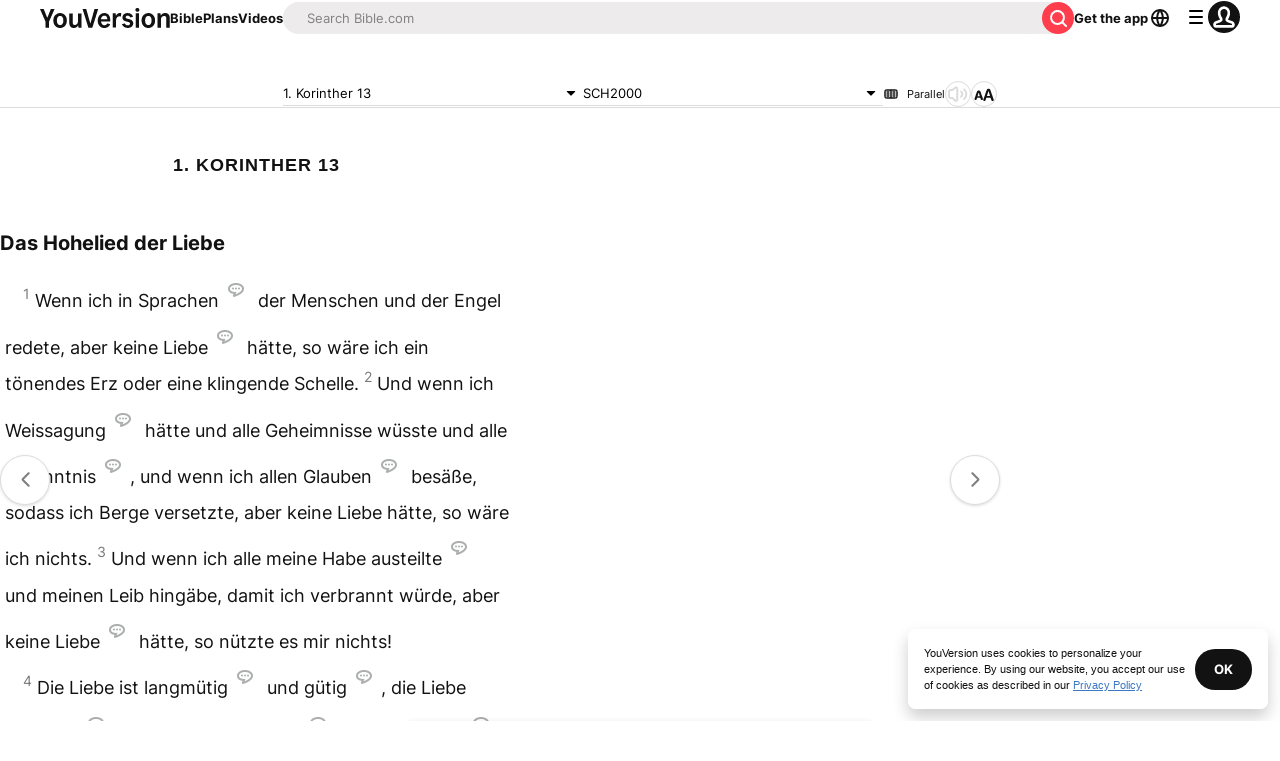

--- FILE ---
content_type: text/html; charset=utf-8
request_url: https://www.bible.com/bible/157/1CO.13.7b
body_size: 50085
content:
<!DOCTYPE html><html lang="en"><head><meta charSet="utf-8"/><meta content="width=device-width, initial-scale=1" name="viewport"/><link href="https://www.bible.com/de/bible/157/1CO.13.SCH2000" rel="canonical"/><meta name="google-signin-client_id" content="201895780642-g4oj7hm4p3h81eg7b1di2l2l93k5gcm3.apps.googleusercontent.com"/><meta name="google-signin-scope" content="profile email"/><meta name="yandex-verification" content="5a5e821bd8df3c93"/><meta name="url" content="https://www.bible.com/bible/157/1CO.13.SCH2000"/><meta property="og:site_name" content="YouVersion | The Bible App | Bible.com"/><meta property="og:type" content="book"/><meta property="og:url" content="https://www.bible.com/de/bible/157/1CO.13.SCH2000"/><meta property="og:title" content="1. Korinther 13 | SCH2000 Bible | YouVersion"/><meta name="description" content="Kapitel 13Das Hohelied der Liebe  Wenn ich in Sprachen#Kor 14,2; 2Kor 12,4 der Menschen und der Engel redete, aber keine Liebe#Gal 5,6.22; 1Joh 4,9-10; 4,16-20 h&amp;#228;tte, so w&amp;#228;re ich ein t&amp;#246;"/><meta property="og:description" content="Kapitel 13Das Hohelied der Liebe  Wenn ich in Sprachen#Kor 14,2; 2Kor 12,4 der Menschen und der Engel redete, aber keine Liebe#Gal 5,6.22; 1Joh 4,9-10; 4,16-20 h&amp;#228;tte, so w&amp;#228;re ich ein t&amp;#246;"/><meta property="og:image" content="https://imageproxy.youversionapi.com/200/https://web-assets.youversion.com/app-icons/en.png"/><meta property="og:image:height" content="200"/><meta property="og:image:width" content="200"/><meta name="twitter:site" content="@YouVersion"/><meta name="twitter:card" content="summary"/><meta name="twitter:creator" content="@YouVersion"/><meta name="twitter:title" content="1. Korinther 13 | SCH2000 Bible | YouVersion"/><meta name="twitter:image" content="https://imageproxy.youversionapi.com/200/https://web-assets.youversion.com/app-icons/en.png"/><meta name="twitter:url" content="https://www.bible.com/de/bible/157/1CO.13.SCH2000"/><meta name="twitter:description" content="Kapitel 13Das Hohelied der Liebe  Wenn ich in Sprachen#Kor 14,2; 2Kor 12,4 der Menschen und der Engel redete, aber keine Liebe#Gal 5,6.22; 1Joh 4,9-10; 4,16-20 h&amp;#228;tte, so w&amp;#228;re ich ein t&amp;#246;"/><meta name="twitter:app:name:iphone" content="Bible"/><meta name="twitter:app:id:iphone" content="282935706"/><meta name="twitter:app:name:ipad" content="Bible"/><meta name="twitter:app:id:ipad" content="282935706"/><meta name="twitter:app:name:googleplay" content="Bible"/><meta name="twitter:app:id:googleplay" content="com.sirma.mobile.bible.android"/><meta name="fb:app_id" content="117344358296665"/><meta name="twitter:app:url:iphone" content="youversion://bible?reference=1CO.13.7b&amp;version_id=157"/><meta name="twitter:app:url:ipad" content="youversion://bible?reference=1CO.13.7b&amp;version_id=157"/><meta name="twitter:app:url:googleplay" content="youversion://bible?reference=1CO.13.7b&amp;version=157"/><meta name="apple-itunes-app" content="app-id=282935706, app-argument=youversion://bible?reference=1CO.13.7b&amp;version_id=157"/><meta name="branch:deeplink:$journeys_title" content="The Bible App"/><meta name="branch:deeplink:$journeys_button_get_has_app" content="Open"/><meta name="branch:deeplink:$journeys_button_get_no_app" content="Download"/><meta name="branch:deeplink:$journeys_icon_image_url" content="https://imageproxy.youversionapi.com/56/https://web-assets.youversion.com/app-icons/en.png"/><meta http-equiv="content-language" content="de"/><meta name="msApplication-ID" content="af5f6405-7860-49a9-a6b4-a47381974e1d"/><meta name="msApplication-PackageFamilyName" content="LifeChurch.tv.Bible_d1phjsdba8cbj"/><title>1. Korinther 13 | SCH2000 Bible | YouVersion</title><script type="application/ld+json"></script><meta name="next-head-count" content="40"/><script id="newrelic-script" type="text/javascript">window.NREUM||(NREUM={});NREUM.info = {"agent":"","beacon":"bam.nr-data.net","errorBeacon":"bam.nr-data.net","licenseKey":"NRJS-58050ae1d62ad8d5cb2","applicationID":"549466432","agentToken":null,"applicationTime":428.400069,"transactionName":"NVUGYxEDWxACUkxeXgwfM1IBJEcCDlRPWEMJZRZeTCxQGxdbSxh2J2RLGAELVw8GHmNBVBBDDVgNK1E+TGpNRFcPbQ==","queueTime":5,"ttGuid":"1fff3293c4ce912f"}; (window.NREUM||(NREUM={})).init={privacy:{cookies_enabled:true},ajax:{deny_list:["bam.nr-data.net"]},feature_flags:["soft_nav"],distributed_tracing:{enabled:true}};(window.NREUM||(NREUM={})).loader_config={agentID:"601419836",accountID:"2955353",trustKey:"258670",xpid:"Vg8CVFVWCxAFUFhWAQcDVVY=",licenseKey:"NRJS-58050ae1d62ad8d5cb2",applicationID:"549466432",browserID:"601419836"};;/*! For license information please see nr-loader-spa-1.308.0.min.js.LICENSE.txt */
(()=>{var e,t,r={384:(e,t,r)=>{"use strict";r.d(t,{NT:()=>a,US:()=>u,Zm:()=>o,bQ:()=>d,dV:()=>c,pV:()=>l});var n=r(6154),i=r(1863),s=r(1910);const a={beacon:"bam.nr-data.net",errorBeacon:"bam.nr-data.net"};function o(){return n.gm.NREUM||(n.gm.NREUM={}),void 0===n.gm.newrelic&&(n.gm.newrelic=n.gm.NREUM),n.gm.NREUM}function c(){let e=o();return e.o||(e.o={ST:n.gm.setTimeout,SI:n.gm.setImmediate||n.gm.setInterval,CT:n.gm.clearTimeout,XHR:n.gm.XMLHttpRequest,REQ:n.gm.Request,EV:n.gm.Event,PR:n.gm.Promise,MO:n.gm.MutationObserver,FETCH:n.gm.fetch,WS:n.gm.WebSocket},(0,s.i)(...Object.values(e.o))),e}function d(e,t){let r=o();r.initializedAgents??={},t.initializedAt={ms:(0,i.t)(),date:new Date},r.initializedAgents[e]=t}function u(e,t){o()[e]=t}function l(){return function(){let e=o();const t=e.info||{};e.info={beacon:a.beacon,errorBeacon:a.errorBeacon,...t}}(),function(){let e=o();const t=e.init||{};e.init={...t}}(),c(),function(){let e=o();const t=e.loader_config||{};e.loader_config={...t}}(),o()}},782:(e,t,r)=>{"use strict";r.d(t,{T:()=>n});const n=r(860).K7.pageViewTiming},860:(e,t,r)=>{"use strict";r.d(t,{$J:()=>u,K7:()=>c,P3:()=>d,XX:()=>i,Yy:()=>o,df:()=>s,qY:()=>n,v4:()=>a});const n="events",i="jserrors",s="browser/blobs",a="rum",o="browser/logs",c={ajax:"ajax",genericEvents:"generic_events",jserrors:i,logging:"logging",metrics:"metrics",pageAction:"page_action",pageViewEvent:"page_view_event",pageViewTiming:"page_view_timing",sessionReplay:"session_replay",sessionTrace:"session_trace",softNav:"soft_navigations",spa:"spa"},d={[c.pageViewEvent]:1,[c.pageViewTiming]:2,[c.metrics]:3,[c.jserrors]:4,[c.spa]:5,[c.ajax]:6,[c.sessionTrace]:7,[c.softNav]:8,[c.sessionReplay]:9,[c.logging]:10,[c.genericEvents]:11},u={[c.pageViewEvent]:a,[c.pageViewTiming]:n,[c.ajax]:n,[c.spa]:n,[c.softNav]:n,[c.metrics]:i,[c.jserrors]:i,[c.sessionTrace]:s,[c.sessionReplay]:s,[c.logging]:o,[c.genericEvents]:"ins"}},944:(e,t,r)=>{"use strict";r.d(t,{R:()=>i});var n=r(3241);function i(e,t){"function"==typeof console.debug&&(console.debug("New Relic Warning: https://github.com/newrelic/newrelic-browser-agent/blob/main/docs/warning-codes.md#".concat(e),t),(0,n.W)({agentIdentifier:null,drained:null,type:"data",name:"warn",feature:"warn",data:{code:e,secondary:t}}))}},993:(e,t,r)=>{"use strict";r.d(t,{A$:()=>s,ET:()=>a,TZ:()=>o,p_:()=>i});var n=r(860);const i={ERROR:"ERROR",WARN:"WARN",INFO:"INFO",DEBUG:"DEBUG",TRACE:"TRACE"},s={OFF:0,ERROR:1,WARN:2,INFO:3,DEBUG:4,TRACE:5},a="log",o=n.K7.logging},1541:(e,t,r)=>{"use strict";r.d(t,{U:()=>i,f:()=>n});const n={MFE:"MFE",BA:"BA"};function i(e,t){if(2!==t?.harvestEndpointVersion)return{};const r=t.agentRef.runtime.appMetadata.agents[0].entityGuid;return e?{"source.id":e.id,"source.name":e.name,"source.type":e.type,"parent.id":e.parent?.id||r,"parent.type":e.parent?.type||n.BA}:{"entity.guid":r,appId:t.agentRef.info.applicationID}}},1687:(e,t,r)=>{"use strict";r.d(t,{Ak:()=>d,Ze:()=>h,x3:()=>u});var n=r(3241),i=r(7836),s=r(3606),a=r(860),o=r(2646);const c={};function d(e,t){const r={staged:!1,priority:a.P3[t]||0};l(e),c[e].get(t)||c[e].set(t,r)}function u(e,t){e&&c[e]&&(c[e].get(t)&&c[e].delete(t),p(e,t,!1),c[e].size&&f(e))}function l(e){if(!e)throw new Error("agentIdentifier required");c[e]||(c[e]=new Map)}function h(e="",t="feature",r=!1){if(l(e),!e||!c[e].get(t)||r)return p(e,t);c[e].get(t).staged=!0,f(e)}function f(e){const t=Array.from(c[e]);t.every(([e,t])=>t.staged)&&(t.sort((e,t)=>e[1].priority-t[1].priority),t.forEach(([t])=>{c[e].delete(t),p(e,t)}))}function p(e,t,r=!0){const a=e?i.ee.get(e):i.ee,c=s.i.handlers;if(!a.aborted&&a.backlog&&c){if((0,n.W)({agentIdentifier:e,type:"lifecycle",name:"drain",feature:t}),r){const e=a.backlog[t],r=c[t];if(r){for(let t=0;e&&t<e.length;++t)g(e[t],r);Object.entries(r).forEach(([e,t])=>{Object.values(t||{}).forEach(t=>{t[0]?.on&&t[0]?.context()instanceof o.y&&t[0].on(e,t[1])})})}}a.isolatedBacklog||delete c[t],a.backlog[t]=null,a.emit("drain-"+t,[])}}function g(e,t){var r=e[1];Object.values(t[r]||{}).forEach(t=>{var r=e[0];if(t[0]===r){var n=t[1],i=e[3],s=e[2];n.apply(i,s)}})}},1738:(e,t,r)=>{"use strict";r.d(t,{U:()=>f,Y:()=>h});var n=r(3241),i=r(9908),s=r(1863),a=r(944),o=r(5701),c=r(3969),d=r(8362),u=r(860),l=r(4261);function h(e,t,r,s){const h=s||r;!h||h[e]&&h[e]!==d.d.prototype[e]||(h[e]=function(){(0,i.p)(c.xV,["API/"+e+"/called"],void 0,u.K7.metrics,r.ee),(0,n.W)({agentIdentifier:r.agentIdentifier,drained:!!o.B?.[r.agentIdentifier],type:"data",name:"api",feature:l.Pl+e,data:{}});try{return t.apply(this,arguments)}catch(e){(0,a.R)(23,e)}})}function f(e,t,r,n,a){const o=e.info;null===r?delete o.jsAttributes[t]:o.jsAttributes[t]=r,(a||null===r)&&(0,i.p)(l.Pl+n,[(0,s.t)(),t,r],void 0,"session",e.ee)}},1741:(e,t,r)=>{"use strict";r.d(t,{W:()=>s});var n=r(944),i=r(4261);class s{#e(e,...t){if(this[e]!==s.prototype[e])return this[e](...t);(0,n.R)(35,e)}addPageAction(e,t){return this.#e(i.hG,e,t)}register(e){return this.#e(i.eY,e)}recordCustomEvent(e,t){return this.#e(i.fF,e,t)}setPageViewName(e,t){return this.#e(i.Fw,e,t)}setCustomAttribute(e,t,r){return this.#e(i.cD,e,t,r)}noticeError(e,t){return this.#e(i.o5,e,t)}setUserId(e,t=!1){return this.#e(i.Dl,e,t)}setApplicationVersion(e){return this.#e(i.nb,e)}setErrorHandler(e){return this.#e(i.bt,e)}addRelease(e,t){return this.#e(i.k6,e,t)}log(e,t){return this.#e(i.$9,e,t)}start(){return this.#e(i.d3)}finished(e){return this.#e(i.BL,e)}recordReplay(){return this.#e(i.CH)}pauseReplay(){return this.#e(i.Tb)}addToTrace(e){return this.#e(i.U2,e)}setCurrentRouteName(e){return this.#e(i.PA,e)}interaction(e){return this.#e(i.dT,e)}wrapLogger(e,t,r){return this.#e(i.Wb,e,t,r)}measure(e,t){return this.#e(i.V1,e,t)}consent(e){return this.#e(i.Pv,e)}}},1863:(e,t,r)=>{"use strict";function n(){return Math.floor(performance.now())}r.d(t,{t:()=>n})},1910:(e,t,r)=>{"use strict";r.d(t,{i:()=>s});var n=r(944);const i=new Map;function s(...e){return e.every(e=>{if(i.has(e))return i.get(e);const t="function"==typeof e?e.toString():"",r=t.includes("[native code]"),s=t.includes("nrWrapper");return r||s||(0,n.R)(64,e?.name||t),i.set(e,r),r})}},2555:(e,t,r)=>{"use strict";r.d(t,{D:()=>o,f:()=>a});var n=r(384),i=r(8122);const s={beacon:n.NT.beacon,errorBeacon:n.NT.errorBeacon,licenseKey:void 0,applicationID:void 0,sa:void 0,queueTime:void 0,applicationTime:void 0,ttGuid:void 0,user:void 0,account:void 0,product:void 0,extra:void 0,jsAttributes:{},userAttributes:void 0,atts:void 0,transactionName:void 0,tNamePlain:void 0};function a(e){try{return!!e.licenseKey&&!!e.errorBeacon&&!!e.applicationID}catch(e){return!1}}const o=e=>(0,i.a)(e,s)},2614:(e,t,r)=>{"use strict";r.d(t,{BB:()=>a,H3:()=>n,g:()=>d,iL:()=>c,tS:()=>o,uh:()=>i,wk:()=>s});const n="NRBA",i="SESSION",s=144e5,a=18e5,o={STARTED:"session-started",PAUSE:"session-pause",RESET:"session-reset",RESUME:"session-resume",UPDATE:"session-update"},c={SAME_TAB:"same-tab",CROSS_TAB:"cross-tab"},d={OFF:0,FULL:1,ERROR:2}},2646:(e,t,r)=>{"use strict";r.d(t,{y:()=>n});class n{constructor(e){this.contextId=e}}},2843:(e,t,r)=>{"use strict";r.d(t,{G:()=>s,u:()=>i});var n=r(3878);function i(e,t=!1,r,i){(0,n.DD)("visibilitychange",function(){if(t)return void("hidden"===document.visibilityState&&e());e(document.visibilityState)},r,i)}function s(e,t,r){(0,n.sp)("pagehide",e,t,r)}},3241:(e,t,r)=>{"use strict";r.d(t,{W:()=>s});var n=r(6154);const i="newrelic";function s(e={}){try{n.gm.dispatchEvent(new CustomEvent(i,{detail:e}))}catch(e){}}},3304:(e,t,r)=>{"use strict";r.d(t,{A:()=>s});var n=r(7836);const i=()=>{const e=new WeakSet;return(t,r)=>{if("object"==typeof r&&null!==r){if(e.has(r))return;e.add(r)}return r}};function s(e){try{return JSON.stringify(e,i())??""}catch(e){try{n.ee.emit("internal-error",[e])}catch(e){}return""}}},3333:(e,t,r)=>{"use strict";r.d(t,{$v:()=>u,TZ:()=>n,Xh:()=>c,Zp:()=>i,kd:()=>d,mq:()=>o,nf:()=>a,qN:()=>s});const n=r(860).K7.genericEvents,i=["auxclick","click","copy","keydown","paste","scrollend"],s=["focus","blur"],a=4,o=1e3,c=2e3,d=["PageAction","UserAction","BrowserPerformance"],u={RESOURCES:"experimental.resources",REGISTER:"register"}},3434:(e,t,r)=>{"use strict";r.d(t,{Jt:()=>s,YM:()=>d});var n=r(7836),i=r(5607);const s="nr@original:".concat(i.W),a=50;var o=Object.prototype.hasOwnProperty,c=!1;function d(e,t){return e||(e=n.ee),r.inPlace=function(e,t,n,i,s){n||(n="");const a="-"===n.charAt(0);for(let o=0;o<t.length;o++){const c=t[o],d=e[c];l(d)||(e[c]=r(d,a?c+n:n,i,c,s))}},r.flag=s,r;function r(t,r,n,c,d){return l(t)?t:(r||(r=""),nrWrapper[s]=t,function(e,t,r){if(Object.defineProperty&&Object.keys)try{return Object.keys(e).forEach(function(r){Object.defineProperty(t,r,{get:function(){return e[r]},set:function(t){return e[r]=t,t}})}),t}catch(e){u([e],r)}for(var n in e)o.call(e,n)&&(t[n]=e[n])}(t,nrWrapper,e),nrWrapper);function nrWrapper(){var s,o,l,h;let f;try{o=this,s=[...arguments],l="function"==typeof n?n(s,o):n||{}}catch(t){u([t,"",[s,o,c],l],e)}i(r+"start",[s,o,c],l,d);const p=performance.now();let g;try{return h=t.apply(o,s),g=performance.now(),h}catch(e){throw g=performance.now(),i(r+"err",[s,o,e],l,d),f=e,f}finally{const e=g-p,t={start:p,end:g,duration:e,isLongTask:e>=a,methodName:c,thrownError:f};t.isLongTask&&i("long-task",[t,o],l,d),i(r+"end",[s,o,h],l,d)}}}function i(r,n,i,s){if(!c||t){var a=c;c=!0;try{e.emit(r,n,i,t,s)}catch(t){u([t,r,n,i],e)}c=a}}}function u(e,t){t||(t=n.ee);try{t.emit("internal-error",e)}catch(e){}}function l(e){return!(e&&"function"==typeof e&&e.apply&&!e[s])}},3606:(e,t,r)=>{"use strict";r.d(t,{i:()=>s});var n=r(9908);s.on=a;var i=s.handlers={};function s(e,t,r,s){a(s||n.d,i,e,t,r)}function a(e,t,r,i,s){s||(s="feature"),e||(e=n.d);var a=t[s]=t[s]||{};(a[r]=a[r]||[]).push([e,i])}},3738:(e,t,r)=>{"use strict";r.d(t,{He:()=>i,Kp:()=>o,Lc:()=>d,Rz:()=>u,TZ:()=>n,bD:()=>s,d3:()=>a,jx:()=>l,sl:()=>h,uP:()=>c});const n=r(860).K7.sessionTrace,i="bstResource",s="resource",a="-start",o="-end",c="fn"+a,d="fn"+o,u="pushState",l=1e3,h=3e4},3785:(e,t,r)=>{"use strict";r.d(t,{R:()=>c,b:()=>d});var n=r(9908),i=r(1863),s=r(860),a=r(3969),o=r(993);function c(e,t,r={},c=o.p_.INFO,d=!0,u,l=(0,i.t)()){(0,n.p)(a.xV,["API/logging/".concat(c.toLowerCase(),"/called")],void 0,s.K7.metrics,e),(0,n.p)(o.ET,[l,t,r,c,d,u],void 0,s.K7.logging,e)}function d(e){return"string"==typeof e&&Object.values(o.p_).some(t=>t===e.toUpperCase().trim())}},3878:(e,t,r)=>{"use strict";function n(e,t){return{capture:e,passive:!1,signal:t}}function i(e,t,r=!1,i){window.addEventListener(e,t,n(r,i))}function s(e,t,r=!1,i){document.addEventListener(e,t,n(r,i))}r.d(t,{DD:()=>s,jT:()=>n,sp:()=>i})},3962:(e,t,r)=>{"use strict";r.d(t,{AM:()=>a,O2:()=>l,OV:()=>s,Qu:()=>h,TZ:()=>c,ih:()=>f,pP:()=>o,t1:()=>u,tC:()=>i,wD:()=>d});var n=r(860);const i=["click","keydown","submit"],s="popstate",a="api",o="initialPageLoad",c=n.K7.softNav,d=5e3,u=500,l={INITIAL_PAGE_LOAD:"",ROUTE_CHANGE:1,UNSPECIFIED:2},h={INTERACTION:1,AJAX:2,CUSTOM_END:3,CUSTOM_TRACER:4},f={IP:"in progress",PF:"pending finish",FIN:"finished",CAN:"cancelled"}},3969:(e,t,r)=>{"use strict";r.d(t,{TZ:()=>n,XG:()=>o,rs:()=>i,xV:()=>a,z_:()=>s});const n=r(860).K7.metrics,i="sm",s="cm",a="storeSupportabilityMetrics",o="storeEventMetrics"},4234:(e,t,r)=>{"use strict";r.d(t,{W:()=>s});var n=r(7836),i=r(1687);class s{constructor(e,t){this.agentIdentifier=e,this.ee=n.ee.get(e),this.featureName=t,this.blocked=!1}deregisterDrain(){(0,i.x3)(this.agentIdentifier,this.featureName)}}},4261:(e,t,r)=>{"use strict";r.d(t,{$9:()=>u,BL:()=>c,CH:()=>p,Dl:()=>R,Fw:()=>w,PA:()=>v,Pl:()=>n,Pv:()=>A,Tb:()=>h,U2:()=>a,V1:()=>E,Wb:()=>T,bt:()=>y,cD:()=>b,d3:()=>x,dT:()=>d,eY:()=>g,fF:()=>f,hG:()=>s,hw:()=>i,k6:()=>o,nb:()=>m,o5:()=>l});const n="api-",i=n+"ixn-",s="addPageAction",a="addToTrace",o="addRelease",c="finished",d="interaction",u="log",l="noticeError",h="pauseReplay",f="recordCustomEvent",p="recordReplay",g="register",m="setApplicationVersion",v="setCurrentRouteName",b="setCustomAttribute",y="setErrorHandler",w="setPageViewName",R="setUserId",x="start",T="wrapLogger",E="measure",A="consent"},5205:(e,t,r)=>{"use strict";r.d(t,{j:()=>S});var n=r(384),i=r(1741);var s=r(2555),a=r(3333);const o=e=>{if(!e||"string"!=typeof e)return!1;try{document.createDocumentFragment().querySelector(e)}catch{return!1}return!0};var c=r(2614),d=r(944),u=r(8122);const l="[data-nr-mask]",h=e=>(0,u.a)(e,(()=>{const e={feature_flags:[],experimental:{allow_registered_children:!1,resources:!1},mask_selector:"*",block_selector:"[data-nr-block]",mask_input_options:{color:!1,date:!1,"datetime-local":!1,email:!1,month:!1,number:!1,range:!1,search:!1,tel:!1,text:!1,time:!1,url:!1,week:!1,textarea:!1,select:!1,password:!0}};return{ajax:{deny_list:void 0,block_internal:!0,enabled:!0,autoStart:!0},api:{get allow_registered_children(){return e.feature_flags.includes(a.$v.REGISTER)||e.experimental.allow_registered_children},set allow_registered_children(t){e.experimental.allow_registered_children=t},duplicate_registered_data:!1},browser_consent_mode:{enabled:!1},distributed_tracing:{enabled:void 0,exclude_newrelic_header:void 0,cors_use_newrelic_header:void 0,cors_use_tracecontext_headers:void 0,allowed_origins:void 0},get feature_flags(){return e.feature_flags},set feature_flags(t){e.feature_flags=t},generic_events:{enabled:!0,autoStart:!0},harvest:{interval:30},jserrors:{enabled:!0,autoStart:!0},logging:{enabled:!0,autoStart:!0},metrics:{enabled:!0,autoStart:!0},obfuscate:void 0,page_action:{enabled:!0},page_view_event:{enabled:!0,autoStart:!0},page_view_timing:{enabled:!0,autoStart:!0},performance:{capture_marks:!1,capture_measures:!1,capture_detail:!0,resources:{get enabled(){return e.feature_flags.includes(a.$v.RESOURCES)||e.experimental.resources},set enabled(t){e.experimental.resources=t},asset_types:[],first_party_domains:[],ignore_newrelic:!0}},privacy:{cookies_enabled:!0},proxy:{assets:void 0,beacon:void 0},session:{expiresMs:c.wk,inactiveMs:c.BB},session_replay:{autoStart:!0,enabled:!1,preload:!1,sampling_rate:10,error_sampling_rate:100,collect_fonts:!1,inline_images:!1,fix_stylesheets:!0,mask_all_inputs:!0,get mask_text_selector(){return e.mask_selector},set mask_text_selector(t){o(t)?e.mask_selector="".concat(t,",").concat(l):""===t||null===t?e.mask_selector=l:(0,d.R)(5,t)},get block_class(){return"nr-block"},get ignore_class(){return"nr-ignore"},get mask_text_class(){return"nr-mask"},get block_selector(){return e.block_selector},set block_selector(t){o(t)?e.block_selector+=",".concat(t):""!==t&&(0,d.R)(6,t)},get mask_input_options(){return e.mask_input_options},set mask_input_options(t){t&&"object"==typeof t?e.mask_input_options={...t,password:!0}:(0,d.R)(7,t)}},session_trace:{enabled:!0,autoStart:!0},soft_navigations:{enabled:!0,autoStart:!0},spa:{enabled:!0,autoStart:!0},ssl:void 0,user_actions:{enabled:!0,elementAttributes:["id","className","tagName","type"]}}})());var f=r(6154),p=r(9324);let g=0;const m={buildEnv:p.F3,distMethod:p.Xs,version:p.xv,originTime:f.WN},v={consented:!1},b={appMetadata:{},get consented(){return this.session?.state?.consent||v.consented},set consented(e){v.consented=e},customTransaction:void 0,denyList:void 0,disabled:!1,harvester:void 0,isolatedBacklog:!1,isRecording:!1,loaderType:void 0,maxBytes:3e4,obfuscator:void 0,onerror:void 0,ptid:void 0,releaseIds:{},session:void 0,timeKeeper:void 0,registeredEntities:[],jsAttributesMetadata:{bytes:0},get harvestCount(){return++g}},y=e=>{const t=(0,u.a)(e,b),r=Object.keys(m).reduce((e,t)=>(e[t]={value:m[t],writable:!1,configurable:!0,enumerable:!0},e),{});return Object.defineProperties(t,r)};var w=r(5701);const R=e=>{const t=e.startsWith("http");e+="/",r.p=t?e:"https://"+e};var x=r(7836),T=r(3241);const E={accountID:void 0,trustKey:void 0,agentID:void 0,licenseKey:void 0,applicationID:void 0,xpid:void 0},A=e=>(0,u.a)(e,E),_=new Set;function S(e,t={},r,a){let{init:o,info:c,loader_config:d,runtime:u={},exposed:l=!0}=t;if(!c){const e=(0,n.pV)();o=e.init,c=e.info,d=e.loader_config}e.init=h(o||{}),e.loader_config=A(d||{}),c.jsAttributes??={},f.bv&&(c.jsAttributes.isWorker=!0),e.info=(0,s.D)(c);const p=e.init,g=[c.beacon,c.errorBeacon];_.has(e.agentIdentifier)||(p.proxy.assets&&(R(p.proxy.assets),g.push(p.proxy.assets)),p.proxy.beacon&&g.push(p.proxy.beacon),e.beacons=[...g],function(e){const t=(0,n.pV)();Object.getOwnPropertyNames(i.W.prototype).forEach(r=>{const n=i.W.prototype[r];if("function"!=typeof n||"constructor"===n)return;let s=t[r];e[r]&&!1!==e.exposed&&"micro-agent"!==e.runtime?.loaderType&&(t[r]=(...t)=>{const n=e[r](...t);return s?s(...t):n})})}(e),(0,n.US)("activatedFeatures",w.B)),u.denyList=[...p.ajax.deny_list||[],...p.ajax.block_internal?g:[]],u.ptid=e.agentIdentifier,u.loaderType=r,e.runtime=y(u),_.has(e.agentIdentifier)||(e.ee=x.ee.get(e.agentIdentifier),e.exposed=l,(0,T.W)({agentIdentifier:e.agentIdentifier,drained:!!w.B?.[e.agentIdentifier],type:"lifecycle",name:"initialize",feature:void 0,data:e.config})),_.add(e.agentIdentifier)}},5270:(e,t,r)=>{"use strict";r.d(t,{Aw:()=>a,SR:()=>s,rF:()=>o});var n=r(384),i=r(7767);function s(e){return!!(0,n.dV)().o.MO&&(0,i.V)(e)&&!0===e?.session_trace.enabled}function a(e){return!0===e?.session_replay.preload&&s(e)}function o(e,t){try{if("string"==typeof t?.type){if("password"===t.type.toLowerCase())return"*".repeat(e?.length||0);if(void 0!==t?.dataset?.nrUnmask||t?.classList?.contains("nr-unmask"))return e}}catch(e){}return"string"==typeof e?e.replace(/[\S]/g,"*"):"*".repeat(e?.length||0)}},5289:(e,t,r)=>{"use strict";r.d(t,{GG:()=>a,Qr:()=>c,sB:()=>o});var n=r(3878),i=r(6389);function s(){return"undefined"==typeof document||"complete"===document.readyState}function a(e,t){if(s())return e();const r=(0,i.J)(e),a=setInterval(()=>{s()&&(clearInterval(a),r())},500);(0,n.sp)("load",r,t)}function o(e){if(s())return e();(0,n.DD)("DOMContentLoaded",e)}function c(e){if(s())return e();(0,n.sp)("popstate",e)}},5607:(e,t,r)=>{"use strict";r.d(t,{W:()=>n});const n=(0,r(9566).bz)()},5701:(e,t,r)=>{"use strict";r.d(t,{B:()=>s,t:()=>a});var n=r(3241);const i=new Set,s={};function a(e,t){const r=t.agentIdentifier;s[r]??={},e&&"object"==typeof e&&(i.has(r)||(t.ee.emit("rumresp",[e]),s[r]=e,i.add(r),(0,n.W)({agentIdentifier:r,loaded:!0,drained:!0,type:"lifecycle",name:"load",feature:void 0,data:e})))}},6154:(e,t,r)=>{"use strict";r.d(t,{OF:()=>d,RI:()=>i,WN:()=>h,bv:()=>s,eN:()=>f,gm:()=>a,lR:()=>l,m:()=>c,mw:()=>o,sb:()=>u});var n=r(1863);const i="undefined"!=typeof window&&!!window.document,s="undefined"!=typeof WorkerGlobalScope&&("undefined"!=typeof self&&self instanceof WorkerGlobalScope&&self.navigator instanceof WorkerNavigator||"undefined"!=typeof globalThis&&globalThis instanceof WorkerGlobalScope&&globalThis.navigator instanceof WorkerNavigator),a=i?window:"undefined"!=typeof WorkerGlobalScope&&("undefined"!=typeof self&&self instanceof WorkerGlobalScope&&self||"undefined"!=typeof globalThis&&globalThis instanceof WorkerGlobalScope&&globalThis),o=Boolean("hidden"===a?.document?.visibilityState),c=""+a?.location,d=/iPad|iPhone|iPod/.test(a.navigator?.userAgent),u=d&&"undefined"==typeof SharedWorker,l=(()=>{const e=a.navigator?.userAgent?.match(/Firefox[/\s](\d+\.\d+)/);return Array.isArray(e)&&e.length>=2?+e[1]:0})(),h=Date.now()-(0,n.t)(),f=()=>"undefined"!=typeof PerformanceNavigationTiming&&a?.performance?.getEntriesByType("navigation")?.[0]?.responseStart},6344:(e,t,r)=>{"use strict";r.d(t,{BB:()=>u,Qb:()=>l,TZ:()=>i,Ug:()=>a,Vh:()=>s,_s:()=>o,bc:()=>d,yP:()=>c});var n=r(2614);const i=r(860).K7.sessionReplay,s="errorDuringReplay",a=.12,o={DomContentLoaded:0,Load:1,FullSnapshot:2,IncrementalSnapshot:3,Meta:4,Custom:5},c={[n.g.ERROR]:15e3,[n.g.FULL]:3e5,[n.g.OFF]:0},d={RESET:{message:"Session was reset",sm:"Reset"},IMPORT:{message:"Recorder failed to import",sm:"Import"},TOO_MANY:{message:"429: Too Many Requests",sm:"Too-Many"},TOO_BIG:{message:"Payload was too large",sm:"Too-Big"},CROSS_TAB:{message:"Session Entity was set to OFF on another tab",sm:"Cross-Tab"},ENTITLEMENTS:{message:"Session Replay is not allowed and will not be started",sm:"Entitlement"}},u=5e3,l={API:"api",RESUME:"resume",SWITCH_TO_FULL:"switchToFull",INITIALIZE:"initialize",PRELOAD:"preload"}},6389:(e,t,r)=>{"use strict";function n(e,t=500,r={}){const n=r?.leading||!1;let i;return(...r)=>{n&&void 0===i&&(e.apply(this,r),i=setTimeout(()=>{i=clearTimeout(i)},t)),n||(clearTimeout(i),i=setTimeout(()=>{e.apply(this,r)},t))}}function i(e){let t=!1;return(...r)=>{t||(t=!0,e.apply(this,r))}}r.d(t,{J:()=>i,s:()=>n})},6630:(e,t,r)=>{"use strict";r.d(t,{T:()=>n});const n=r(860).K7.pageViewEvent},6774:(e,t,r)=>{"use strict";r.d(t,{T:()=>n});const n=r(860).K7.jserrors},7295:(e,t,r)=>{"use strict";r.d(t,{Xv:()=>a,gX:()=>i,iW:()=>s});var n=[];function i(e){if(!e||s(e))return!1;if(0===n.length)return!0;if("*"===n[0].hostname)return!1;for(var t=0;t<n.length;t++){var r=n[t];if(r.hostname.test(e.hostname)&&r.pathname.test(e.pathname))return!1}return!0}function s(e){return void 0===e.hostname}function a(e){if(n=[],e&&e.length)for(var t=0;t<e.length;t++){let r=e[t];if(!r)continue;if("*"===r)return void(n=[{hostname:"*"}]);0===r.indexOf("http://")?r=r.substring(7):0===r.indexOf("https://")&&(r=r.substring(8));const i=r.indexOf("/");let s,a;i>0?(s=r.substring(0,i),a=r.substring(i)):(s=r,a="*");let[c]=s.split(":");n.push({hostname:o(c),pathname:o(a,!0)})}}function o(e,t=!1){const r=e.replace(/[.+?^${}()|[\]\\]/g,e=>"\\"+e).replace(/\*/g,".*?");return new RegExp((t?"^":"")+r+"$")}},7485:(e,t,r)=>{"use strict";r.d(t,{D:()=>i});var n=r(6154);function i(e){if(0===(e||"").indexOf("data:"))return{protocol:"data"};try{const t=new URL(e,location.href),r={port:t.port,hostname:t.hostname,pathname:t.pathname,search:t.search,protocol:t.protocol.slice(0,t.protocol.indexOf(":")),sameOrigin:t.protocol===n.gm?.location?.protocol&&t.host===n.gm?.location?.host};return r.port&&""!==r.port||("http:"===t.protocol&&(r.port="80"),"https:"===t.protocol&&(r.port="443")),r.pathname&&""!==r.pathname?r.pathname.startsWith("/")||(r.pathname="/".concat(r.pathname)):r.pathname="/",r}catch(e){return{}}}},7699:(e,t,r)=>{"use strict";r.d(t,{It:()=>s,KC:()=>o,No:()=>i,qh:()=>a});var n=r(860);const i=16e3,s=1e6,a="SESSION_ERROR",o={[n.K7.logging]:!0,[n.K7.genericEvents]:!1,[n.K7.jserrors]:!1,[n.K7.ajax]:!1}},7767:(e,t,r)=>{"use strict";r.d(t,{V:()=>i});var n=r(6154);const i=e=>n.RI&&!0===e?.privacy.cookies_enabled},7836:(e,t,r)=>{"use strict";r.d(t,{P:()=>o,ee:()=>c});var n=r(384),i=r(8990),s=r(2646),a=r(5607);const o="nr@context:".concat(a.W),c=function e(t,r){var n={},a={},u={},l=!1;try{l=16===r.length&&d.initializedAgents?.[r]?.runtime.isolatedBacklog}catch(e){}var h={on:p,addEventListener:p,removeEventListener:function(e,t){var r=n[e];if(!r)return;for(var i=0;i<r.length;i++)r[i]===t&&r.splice(i,1)},emit:function(e,r,n,i,s){!1!==s&&(s=!0);if(c.aborted&&!i)return;t&&s&&t.emit(e,r,n);var o=f(n);g(e).forEach(e=>{e.apply(o,r)});var d=v()[a[e]];d&&d.push([h,e,r,o]);return o},get:m,listeners:g,context:f,buffer:function(e,t){const r=v();if(t=t||"feature",h.aborted)return;Object.entries(e||{}).forEach(([e,n])=>{a[n]=t,t in r||(r[t]=[])})},abort:function(){h._aborted=!0,Object.keys(h.backlog).forEach(e=>{delete h.backlog[e]})},isBuffering:function(e){return!!v()[a[e]]},debugId:r,backlog:l?{}:t&&"object"==typeof t.backlog?t.backlog:{},isolatedBacklog:l};return Object.defineProperty(h,"aborted",{get:()=>{let e=h._aborted||!1;return e||(t&&(e=t.aborted),e)}}),h;function f(e){return e&&e instanceof s.y?e:e?(0,i.I)(e,o,()=>new s.y(o)):new s.y(o)}function p(e,t){n[e]=g(e).concat(t)}function g(e){return n[e]||[]}function m(t){return u[t]=u[t]||e(h,t)}function v(){return h.backlog}}(void 0,"globalEE"),d=(0,n.Zm)();d.ee||(d.ee=c)},8122:(e,t,r)=>{"use strict";r.d(t,{a:()=>i});var n=r(944);function i(e,t){try{if(!e||"object"!=typeof e)return(0,n.R)(3);if(!t||"object"!=typeof t)return(0,n.R)(4);const r=Object.create(Object.getPrototypeOf(t),Object.getOwnPropertyDescriptors(t)),s=0===Object.keys(r).length?e:r;for(let a in s)if(void 0!==e[a])try{if(null===e[a]){r[a]=null;continue}Array.isArray(e[a])&&Array.isArray(t[a])?r[a]=Array.from(new Set([...e[a],...t[a]])):"object"==typeof e[a]&&"object"==typeof t[a]?r[a]=i(e[a],t[a]):r[a]=e[a]}catch(e){r[a]||(0,n.R)(1,e)}return r}catch(e){(0,n.R)(2,e)}}},8139:(e,t,r)=>{"use strict";r.d(t,{u:()=>h});var n=r(7836),i=r(3434),s=r(8990),a=r(6154);const o={},c=a.gm.XMLHttpRequest,d="addEventListener",u="removeEventListener",l="nr@wrapped:".concat(n.P);function h(e){var t=function(e){return(e||n.ee).get("events")}(e);if(o[t.debugId]++)return t;o[t.debugId]=1;var r=(0,i.YM)(t,!0);function h(e){r.inPlace(e,[d,u],"-",p)}function p(e,t){return e[1]}return"getPrototypeOf"in Object&&(a.RI&&f(document,h),c&&f(c.prototype,h),f(a.gm,h)),t.on(d+"-start",function(e,t){var n=e[1];if(null!==n&&("function"==typeof n||"object"==typeof n)&&"newrelic"!==e[0]){var i=(0,s.I)(n,l,function(){var e={object:function(){if("function"!=typeof n.handleEvent)return;return n.handleEvent.apply(n,arguments)},function:n}[typeof n];return e?r(e,"fn-",null,e.name||"anonymous"):n});this.wrapped=e[1]=i}}),t.on(u+"-start",function(e){e[1]=this.wrapped||e[1]}),t}function f(e,t,...r){let n=e;for(;"object"==typeof n&&!Object.prototype.hasOwnProperty.call(n,d);)n=Object.getPrototypeOf(n);n&&t(n,...r)}},8362:(e,t,r)=>{"use strict";r.d(t,{d:()=>s});var n=r(9566),i=r(1741);class s extends i.W{agentIdentifier=(0,n.LA)(16)}},8374:(e,t,r)=>{r.nc=(()=>{try{return document?.currentScript?.nonce}catch(e){}return""})()},8990:(e,t,r)=>{"use strict";r.d(t,{I:()=>i});var n=Object.prototype.hasOwnProperty;function i(e,t,r){if(n.call(e,t))return e[t];var i=r();if(Object.defineProperty&&Object.keys)try{return Object.defineProperty(e,t,{value:i,writable:!0,enumerable:!1}),i}catch(e){}return e[t]=i,i}},9119:(e,t,r)=>{"use strict";r.d(t,{L:()=>s});var n=/([^?#]*)[^#]*(#[^?]*|$).*/,i=/([^?#]*)().*/;function s(e,t){return e?e.replace(t?n:i,"$1$2"):e}},9300:(e,t,r)=>{"use strict";r.d(t,{T:()=>n});const n=r(860).K7.ajax},9324:(e,t,r)=>{"use strict";r.d(t,{AJ:()=>a,F3:()=>i,Xs:()=>s,Yq:()=>o,xv:()=>n});const n="1.308.0",i="PROD",s="CDN",a="@newrelic/rrweb",o="1.0.1"},9566:(e,t,r)=>{"use strict";r.d(t,{LA:()=>o,ZF:()=>c,bz:()=>a,el:()=>d});var n=r(6154);const i="xxxxxxxx-xxxx-4xxx-yxxx-xxxxxxxxxxxx";function s(e,t){return e?15&e[t]:16*Math.random()|0}function a(){const e=n.gm?.crypto||n.gm?.msCrypto;let t,r=0;return e&&e.getRandomValues&&(t=e.getRandomValues(new Uint8Array(30))),i.split("").map(e=>"x"===e?s(t,r++).toString(16):"y"===e?(3&s()|8).toString(16):e).join("")}function o(e){const t=n.gm?.crypto||n.gm?.msCrypto;let r,i=0;t&&t.getRandomValues&&(r=t.getRandomValues(new Uint8Array(e)));const a=[];for(var o=0;o<e;o++)a.push(s(r,i++).toString(16));return a.join("")}function c(){return o(16)}function d(){return o(32)}},9908:(e,t,r)=>{"use strict";r.d(t,{d:()=>n,p:()=>i});var n=r(7836).ee.get("handle");function i(e,t,r,i,s){s?(s.buffer([e],i),s.emit(e,t,r)):(n.buffer([e],i),n.emit(e,t,r))}}},n={};function i(e){var t=n[e];if(void 0!==t)return t.exports;var s=n[e]={exports:{}};return r[e](s,s.exports,i),s.exports}i.m=r,i.d=(e,t)=>{for(var r in t)i.o(t,r)&&!i.o(e,r)&&Object.defineProperty(e,r,{enumerable:!0,get:t[r]})},i.f={},i.e=e=>Promise.all(Object.keys(i.f).reduce((t,r)=>(i.f[r](e,t),t),[])),i.u=e=>({212:"nr-spa-compressor",249:"nr-spa-recorder",478:"nr-spa"}[e]+"-1.308.0.min.js"),i.o=(e,t)=>Object.prototype.hasOwnProperty.call(e,t),e={},t="NRBA-1.308.0.PROD:",i.l=(r,n,s,a)=>{if(e[r])e[r].push(n);else{var o,c;if(void 0!==s)for(var d=document.getElementsByTagName("script"),u=0;u<d.length;u++){var l=d[u];if(l.getAttribute("src")==r||l.getAttribute("data-webpack")==t+s){o=l;break}}if(!o){c=!0;var h={478:"sha512-RSfSVnmHk59T/uIPbdSE0LPeqcEdF4/+XhfJdBuccH5rYMOEZDhFdtnh6X6nJk7hGpzHd9Ujhsy7lZEz/ORYCQ==",249:"sha512-ehJXhmntm85NSqW4MkhfQqmeKFulra3klDyY0OPDUE+sQ3GokHlPh1pmAzuNy//3j4ac6lzIbmXLvGQBMYmrkg==",212:"sha512-B9h4CR46ndKRgMBcK+j67uSR2RCnJfGefU+A7FrgR/k42ovXy5x/MAVFiSvFxuVeEk/pNLgvYGMp1cBSK/G6Fg=="};(o=document.createElement("script")).charset="utf-8",i.nc&&o.setAttribute("nonce",i.nc),o.setAttribute("data-webpack",t+s),o.src=r,0!==o.src.indexOf(window.location.origin+"/")&&(o.crossOrigin="anonymous"),h[a]&&(o.integrity=h[a])}e[r]=[n];var f=(t,n)=>{o.onerror=o.onload=null,clearTimeout(p);var i=e[r];if(delete e[r],o.parentNode&&o.parentNode.removeChild(o),i&&i.forEach(e=>e(n)),t)return t(n)},p=setTimeout(f.bind(null,void 0,{type:"timeout",target:o}),12e4);o.onerror=f.bind(null,o.onerror),o.onload=f.bind(null,o.onload),c&&document.head.appendChild(o)}},i.r=e=>{"undefined"!=typeof Symbol&&Symbol.toStringTag&&Object.defineProperty(e,Symbol.toStringTag,{value:"Module"}),Object.defineProperty(e,"__esModule",{value:!0})},i.p="https://js-agent.newrelic.com/",(()=>{var e={38:0,788:0};i.f.j=(t,r)=>{var n=i.o(e,t)?e[t]:void 0;if(0!==n)if(n)r.push(n[2]);else{var s=new Promise((r,i)=>n=e[t]=[r,i]);r.push(n[2]=s);var a=i.p+i.u(t),o=new Error;i.l(a,r=>{if(i.o(e,t)&&(0!==(n=e[t])&&(e[t]=void 0),n)){var s=r&&("load"===r.type?"missing":r.type),a=r&&r.target&&r.target.src;o.message="Loading chunk "+t+" failed: ("+s+": "+a+")",o.name="ChunkLoadError",o.type=s,o.request=a,n[1](o)}},"chunk-"+t,t)}};var t=(t,r)=>{var n,s,[a,o,c]=r,d=0;if(a.some(t=>0!==e[t])){for(n in o)i.o(o,n)&&(i.m[n]=o[n]);if(c)c(i)}for(t&&t(r);d<a.length;d++)s=a[d],i.o(e,s)&&e[s]&&e[s][0](),e[s]=0},r=self["webpackChunk:NRBA-1.308.0.PROD"]=self["webpackChunk:NRBA-1.308.0.PROD"]||[];r.forEach(t.bind(null,0)),r.push=t.bind(null,r.push.bind(r))})(),(()=>{"use strict";i(8374);var e=i(8362),t=i(860);const r=Object.values(t.K7);var n=i(5205);var s=i(9908),a=i(1863),o=i(4261),c=i(1738);var d=i(1687),u=i(4234),l=i(5289),h=i(6154),f=i(944),p=i(5270),g=i(7767),m=i(6389),v=i(7699);class b extends u.W{constructor(e,t){super(e.agentIdentifier,t),this.agentRef=e,this.abortHandler=void 0,this.featAggregate=void 0,this.loadedSuccessfully=void 0,this.onAggregateImported=new Promise(e=>{this.loadedSuccessfully=e}),this.deferred=Promise.resolve(),!1===e.init[this.featureName].autoStart?this.deferred=new Promise((t,r)=>{this.ee.on("manual-start-all",(0,m.J)(()=>{(0,d.Ak)(e.agentIdentifier,this.featureName),t()}))}):(0,d.Ak)(e.agentIdentifier,t)}importAggregator(e,t,r={}){if(this.featAggregate)return;const n=async()=>{let n;await this.deferred;try{if((0,g.V)(e.init)){const{setupAgentSession:t}=await i.e(478).then(i.bind(i,8766));n=t(e)}}catch(e){(0,f.R)(20,e),this.ee.emit("internal-error",[e]),(0,s.p)(v.qh,[e],void 0,this.featureName,this.ee)}try{if(!this.#t(this.featureName,n,e.init))return(0,d.Ze)(this.agentIdentifier,this.featureName),void this.loadedSuccessfully(!1);const{Aggregate:i}=await t();this.featAggregate=new i(e,r),e.runtime.harvester.initializedAggregates.push(this.featAggregate),this.loadedSuccessfully(!0)}catch(e){(0,f.R)(34,e),this.abortHandler?.(),(0,d.Ze)(this.agentIdentifier,this.featureName,!0),this.loadedSuccessfully(!1),this.ee&&this.ee.abort()}};h.RI?(0,l.GG)(()=>n(),!0):n()}#t(e,r,n){if(this.blocked)return!1;switch(e){case t.K7.sessionReplay:return(0,p.SR)(n)&&!!r;case t.K7.sessionTrace:return!!r;default:return!0}}}var y=i(6630),w=i(2614),R=i(3241);class x extends b{static featureName=y.T;constructor(e){var t;super(e,y.T),this.setupInspectionEvents(e.agentIdentifier),t=e,(0,c.Y)(o.Fw,function(e,r){"string"==typeof e&&("/"!==e.charAt(0)&&(e="/"+e),t.runtime.customTransaction=(r||"http://custom.transaction")+e,(0,s.p)(o.Pl+o.Fw,[(0,a.t)()],void 0,void 0,t.ee))},t),this.importAggregator(e,()=>i.e(478).then(i.bind(i,2467)))}setupInspectionEvents(e){const t=(t,r)=>{t&&(0,R.W)({agentIdentifier:e,timeStamp:t.timeStamp,loaded:"complete"===t.target.readyState,type:"window",name:r,data:t.target.location+""})};(0,l.sB)(e=>{t(e,"DOMContentLoaded")}),(0,l.GG)(e=>{t(e,"load")}),(0,l.Qr)(e=>{t(e,"navigate")}),this.ee.on(w.tS.UPDATE,(t,r)=>{(0,R.W)({agentIdentifier:e,type:"lifecycle",name:"session",data:r})})}}var T=i(384);class E extends e.d{constructor(e){var t;(super(),h.gm)?(this.features={},(0,T.bQ)(this.agentIdentifier,this),this.desiredFeatures=new Set(e.features||[]),this.desiredFeatures.add(x),(0,n.j)(this,e,e.loaderType||"agent"),t=this,(0,c.Y)(o.cD,function(e,r,n=!1){if("string"==typeof e){if(["string","number","boolean"].includes(typeof r)||null===r)return(0,c.U)(t,e,r,o.cD,n);(0,f.R)(40,typeof r)}else(0,f.R)(39,typeof e)},t),function(e){(0,c.Y)(o.Dl,function(t,r=!1){if("string"!=typeof t&&null!==t)return void(0,f.R)(41,typeof t);const n=e.info.jsAttributes["enduser.id"];r&&null!=n&&n!==t?(0,s.p)(o.Pl+"setUserIdAndResetSession",[t],void 0,"session",e.ee):(0,c.U)(e,"enduser.id",t,o.Dl,!0)},e)}(this),function(e){(0,c.Y)(o.nb,function(t){if("string"==typeof t||null===t)return(0,c.U)(e,"application.version",t,o.nb,!1);(0,f.R)(42,typeof t)},e)}(this),function(e){(0,c.Y)(o.d3,function(){e.ee.emit("manual-start-all")},e)}(this),function(e){(0,c.Y)(o.Pv,function(t=!0){if("boolean"==typeof t){if((0,s.p)(o.Pl+o.Pv,[t],void 0,"session",e.ee),e.runtime.consented=t,t){const t=e.features.page_view_event;t.onAggregateImported.then(e=>{const r=t.featAggregate;e&&!r.sentRum&&r.sendRum()})}}else(0,f.R)(65,typeof t)},e)}(this),this.run()):(0,f.R)(21)}get config(){return{info:this.info,init:this.init,loader_config:this.loader_config,runtime:this.runtime}}get api(){return this}run(){try{const e=function(e){const t={};return r.forEach(r=>{t[r]=!!e[r]?.enabled}),t}(this.init),n=[...this.desiredFeatures];n.sort((e,r)=>t.P3[e.featureName]-t.P3[r.featureName]),n.forEach(r=>{if(!e[r.featureName]&&r.featureName!==t.K7.pageViewEvent)return;if(r.featureName===t.K7.spa)return void(0,f.R)(67);const n=function(e){switch(e){case t.K7.ajax:return[t.K7.jserrors];case t.K7.sessionTrace:return[t.K7.ajax,t.K7.pageViewEvent];case t.K7.sessionReplay:return[t.K7.sessionTrace];case t.K7.pageViewTiming:return[t.K7.pageViewEvent];default:return[]}}(r.featureName).filter(e=>!(e in this.features));n.length>0&&(0,f.R)(36,{targetFeature:r.featureName,missingDependencies:n}),this.features[r.featureName]=new r(this)})}catch(e){(0,f.R)(22,e);for(const e in this.features)this.features[e].abortHandler?.();const t=(0,T.Zm)();delete t.initializedAgents[this.agentIdentifier]?.features,delete this.sharedAggregator;return t.ee.get(this.agentIdentifier).abort(),!1}}}var A=i(2843),_=i(782);class S extends b{static featureName=_.T;constructor(e){super(e,_.T),h.RI&&((0,A.u)(()=>(0,s.p)("docHidden",[(0,a.t)()],void 0,_.T,this.ee),!0),(0,A.G)(()=>(0,s.p)("winPagehide",[(0,a.t)()],void 0,_.T,this.ee)),this.importAggregator(e,()=>i.e(478).then(i.bind(i,9917))))}}var O=i(3969);class I extends b{static featureName=O.TZ;constructor(e){super(e,O.TZ),h.RI&&document.addEventListener("securitypolicyviolation",e=>{(0,s.p)(O.xV,["Generic/CSPViolation/Detected"],void 0,this.featureName,this.ee)}),this.importAggregator(e,()=>i.e(478).then(i.bind(i,6555)))}}var N=i(6774),P=i(3878),k=i(3304);class D{constructor(e,t,r,n,i){this.name="UncaughtError",this.message="string"==typeof e?e:(0,k.A)(e),this.sourceURL=t,this.line=r,this.column=n,this.__newrelic=i}}function C(e){return M(e)?e:new D(void 0!==e?.message?e.message:e,e?.filename||e?.sourceURL,e?.lineno||e?.line,e?.colno||e?.col,e?.__newrelic,e?.cause)}function j(e){const t="Unhandled Promise Rejection: ";if(!e?.reason)return;if(M(e.reason)){try{e.reason.message.startsWith(t)||(e.reason.message=t+e.reason.message)}catch(e){}return C(e.reason)}const r=C(e.reason);return(r.message||"").startsWith(t)||(r.message=t+r.message),r}function L(e){if(e.error instanceof SyntaxError&&!/:\d+$/.test(e.error.stack?.trim())){const t=new D(e.message,e.filename,e.lineno,e.colno,e.error.__newrelic,e.cause);return t.name=SyntaxError.name,t}return M(e.error)?e.error:C(e)}function M(e){return e instanceof Error&&!!e.stack}function H(e,r,n,i,o=(0,a.t)()){"string"==typeof e&&(e=new Error(e)),(0,s.p)("err",[e,o,!1,r,n.runtime.isRecording,void 0,i],void 0,t.K7.jserrors,n.ee),(0,s.p)("uaErr",[],void 0,t.K7.genericEvents,n.ee)}var B=i(1541),K=i(993),W=i(3785);function U(e,{customAttributes:t={},level:r=K.p_.INFO}={},n,i,s=(0,a.t)()){(0,W.R)(n.ee,e,t,r,!1,i,s)}function F(e,r,n,i,c=(0,a.t)()){(0,s.p)(o.Pl+o.hG,[c,e,r,i],void 0,t.K7.genericEvents,n.ee)}function V(e,r,n,i,c=(0,a.t)()){const{start:d,end:u,customAttributes:l}=r||{},h={customAttributes:l||{}};if("object"!=typeof h.customAttributes||"string"!=typeof e||0===e.length)return void(0,f.R)(57);const p=(e,t)=>null==e?t:"number"==typeof e?e:e instanceof PerformanceMark?e.startTime:Number.NaN;if(h.start=p(d,0),h.end=p(u,c),Number.isNaN(h.start)||Number.isNaN(h.end))(0,f.R)(57);else{if(h.duration=h.end-h.start,!(h.duration<0))return(0,s.p)(o.Pl+o.V1,[h,e,i],void 0,t.K7.genericEvents,n.ee),h;(0,f.R)(58)}}function G(e,r={},n,i,c=(0,a.t)()){(0,s.p)(o.Pl+o.fF,[c,e,r,i],void 0,t.K7.genericEvents,n.ee)}function z(e){(0,c.Y)(o.eY,function(t){return Y(e,t)},e)}function Y(e,r,n){(0,f.R)(54,"newrelic.register"),r||={},r.type=B.f.MFE,r.licenseKey||=e.info.licenseKey,r.blocked=!1,r.parent=n||{},Array.isArray(r.tags)||(r.tags=[]);const i={};r.tags.forEach(e=>{"name"!==e&&"id"!==e&&(i["source.".concat(e)]=!0)}),r.isolated??=!0;let o=()=>{};const c=e.runtime.registeredEntities;if(!r.isolated){const e=c.find(({metadata:{target:{id:e}}})=>e===r.id&&!r.isolated);if(e)return e}const d=e=>{r.blocked=!0,o=e};function u(e){return"string"==typeof e&&!!e.trim()&&e.trim().length<501||"number"==typeof e}e.init.api.allow_registered_children||d((0,m.J)(()=>(0,f.R)(55))),u(r.id)&&u(r.name)||d((0,m.J)(()=>(0,f.R)(48,r)));const l={addPageAction:(t,n={})=>g(F,[t,{...i,...n},e],r),deregister:()=>{d((0,m.J)(()=>(0,f.R)(68)))},log:(t,n={})=>g(U,[t,{...n,customAttributes:{...i,...n.customAttributes||{}}},e],r),measure:(t,n={})=>g(V,[t,{...n,customAttributes:{...i,...n.customAttributes||{}}},e],r),noticeError:(t,n={})=>g(H,[t,{...i,...n},e],r),register:(t={})=>g(Y,[e,t],l.metadata.target),recordCustomEvent:(t,n={})=>g(G,[t,{...i,...n},e],r),setApplicationVersion:e=>p("application.version",e),setCustomAttribute:(e,t)=>p(e,t),setUserId:e=>p("enduser.id",e),metadata:{customAttributes:i,target:r}},h=()=>(r.blocked&&o(),r.blocked);h()||c.push(l);const p=(e,t)=>{h()||(i[e]=t)},g=(r,n,i)=>{if(h())return;const o=(0,a.t)();(0,s.p)(O.xV,["API/register/".concat(r.name,"/called")],void 0,t.K7.metrics,e.ee);try{if(e.init.api.duplicate_registered_data&&"register"!==r.name){let e=n;if(n[1]instanceof Object){const t={"child.id":i.id,"child.type":i.type};e="customAttributes"in n[1]?[n[0],{...n[1],customAttributes:{...n[1].customAttributes,...t}},...n.slice(2)]:[n[0],{...n[1],...t},...n.slice(2)]}r(...e,void 0,o)}return r(...n,i,o)}catch(e){(0,f.R)(50,e)}};return l}class Z extends b{static featureName=N.T;constructor(e){var t;super(e,N.T),t=e,(0,c.Y)(o.o5,(e,r)=>H(e,r,t),t),function(e){(0,c.Y)(o.bt,function(t){e.runtime.onerror=t},e)}(e),function(e){let t=0;(0,c.Y)(o.k6,function(e,r){++t>10||(this.runtime.releaseIds[e.slice(-200)]=(""+r).slice(-200))},e)}(e),z(e);try{this.removeOnAbort=new AbortController}catch(e){}this.ee.on("internal-error",(t,r)=>{this.abortHandler&&(0,s.p)("ierr",[C(t),(0,a.t)(),!0,{},e.runtime.isRecording,r],void 0,this.featureName,this.ee)}),h.gm.addEventListener("unhandledrejection",t=>{this.abortHandler&&(0,s.p)("err",[j(t),(0,a.t)(),!1,{unhandledPromiseRejection:1},e.runtime.isRecording],void 0,this.featureName,this.ee)},(0,P.jT)(!1,this.removeOnAbort?.signal)),h.gm.addEventListener("error",t=>{this.abortHandler&&(0,s.p)("err",[L(t),(0,a.t)(),!1,{},e.runtime.isRecording],void 0,this.featureName,this.ee)},(0,P.jT)(!1,this.removeOnAbort?.signal)),this.abortHandler=this.#r,this.importAggregator(e,()=>i.e(478).then(i.bind(i,2176)))}#r(){this.removeOnAbort?.abort(),this.abortHandler=void 0}}var q=i(8990);let X=1;function J(e){const t=typeof e;return!e||"object"!==t&&"function"!==t?-1:e===h.gm?0:(0,q.I)(e,"nr@id",function(){return X++})}function Q(e){if("string"==typeof e&&e.length)return e.length;if("object"==typeof e){if("undefined"!=typeof ArrayBuffer&&e instanceof ArrayBuffer&&e.byteLength)return e.byteLength;if("undefined"!=typeof Blob&&e instanceof Blob&&e.size)return e.size;if(!("undefined"!=typeof FormData&&e instanceof FormData))try{return(0,k.A)(e).length}catch(e){return}}}var ee=i(8139),te=i(7836),re=i(3434);const ne={},ie=["open","send"];function se(e){var t=e||te.ee;const r=function(e){return(e||te.ee).get("xhr")}(t);if(void 0===h.gm.XMLHttpRequest)return r;if(ne[r.debugId]++)return r;ne[r.debugId]=1,(0,ee.u)(t);var n=(0,re.YM)(r),i=h.gm.XMLHttpRequest,s=h.gm.MutationObserver,a=h.gm.Promise,o=h.gm.setInterval,c="readystatechange",d=["onload","onerror","onabort","onloadstart","onloadend","onprogress","ontimeout"],u=[],l=h.gm.XMLHttpRequest=function(e){const t=new i(e),s=r.context(t);try{r.emit("new-xhr",[t],s),t.addEventListener(c,(a=s,function(){var e=this;e.readyState>3&&!a.resolved&&(a.resolved=!0,r.emit("xhr-resolved",[],e)),n.inPlace(e,d,"fn-",y)}),(0,P.jT)(!1))}catch(e){(0,f.R)(15,e);try{r.emit("internal-error",[e])}catch(e){}}var a;return t};function p(e,t){n.inPlace(t,["onreadystatechange"],"fn-",y)}if(function(e,t){for(var r in e)t[r]=e[r]}(i,l),l.prototype=i.prototype,n.inPlace(l.prototype,ie,"-xhr-",y),r.on("send-xhr-start",function(e,t){p(e,t),function(e){u.push(e),s&&(g?g.then(b):o?o(b):(m=-m,v.data=m))}(t)}),r.on("open-xhr-start",p),s){var g=a&&a.resolve();if(!o&&!a){var m=1,v=document.createTextNode(m);new s(b).observe(v,{characterData:!0})}}else t.on("fn-end",function(e){e[0]&&e[0].type===c||b()});function b(){for(var e=0;e<u.length;e++)p(0,u[e]);u.length&&(u=[])}function y(e,t){return t}return r}var ae="fetch-",oe=ae+"body-",ce=["arrayBuffer","blob","json","text","formData"],de=h.gm.Request,ue=h.gm.Response,le="prototype";const he={};function fe(e){const t=function(e){return(e||te.ee).get("fetch")}(e);if(!(de&&ue&&h.gm.fetch))return t;if(he[t.debugId]++)return t;function r(e,r,n){var i=e[r];"function"==typeof i&&(e[r]=function(){var e,r=[...arguments],s={};t.emit(n+"before-start",[r],s),s[te.P]&&s[te.P].dt&&(e=s[te.P].dt);var a=i.apply(this,r);return t.emit(n+"start",[r,e],a),a.then(function(e){return t.emit(n+"end",[null,e],a),e},function(e){throw t.emit(n+"end",[e],a),e})})}return he[t.debugId]=1,ce.forEach(e=>{r(de[le],e,oe),r(ue[le],e,oe)}),r(h.gm,"fetch",ae),t.on(ae+"end",function(e,r){var n=this;if(r){var i=r.headers.get("content-length");null!==i&&(n.rxSize=i),t.emit(ae+"done",[null,r],n)}else t.emit(ae+"done",[e],n)}),t}var pe=i(7485),ge=i(9566);class me{constructor(e){this.agentRef=e}generateTracePayload(e){const t=this.agentRef.loader_config;if(!this.shouldGenerateTrace(e)||!t)return null;var r=(t.accountID||"").toString()||null,n=(t.agentID||"").toString()||null,i=(t.trustKey||"").toString()||null;if(!r||!n)return null;var s=(0,ge.ZF)(),a=(0,ge.el)(),o=Date.now(),c={spanId:s,traceId:a,timestamp:o};return(e.sameOrigin||this.isAllowedOrigin(e)&&this.useTraceContextHeadersForCors())&&(c.traceContextParentHeader=this.generateTraceContextParentHeader(s,a),c.traceContextStateHeader=this.generateTraceContextStateHeader(s,o,r,n,i)),(e.sameOrigin&&!this.excludeNewrelicHeader()||!e.sameOrigin&&this.isAllowedOrigin(e)&&this.useNewrelicHeaderForCors())&&(c.newrelicHeader=this.generateTraceHeader(s,a,o,r,n,i)),c}generateTraceContextParentHeader(e,t){return"00-"+t+"-"+e+"-01"}generateTraceContextStateHeader(e,t,r,n,i){return i+"@nr=0-1-"+r+"-"+n+"-"+e+"----"+t}generateTraceHeader(e,t,r,n,i,s){if(!("function"==typeof h.gm?.btoa))return null;var a={v:[0,1],d:{ty:"Browser",ac:n,ap:i,id:e,tr:t,ti:r}};return s&&n!==s&&(a.d.tk=s),btoa((0,k.A)(a))}shouldGenerateTrace(e){return this.agentRef.init?.distributed_tracing?.enabled&&this.isAllowedOrigin(e)}isAllowedOrigin(e){var t=!1;const r=this.agentRef.init?.distributed_tracing;if(e.sameOrigin)t=!0;else if(r?.allowed_origins instanceof Array)for(var n=0;n<r.allowed_origins.length;n++){var i=(0,pe.D)(r.allowed_origins[n]);if(e.hostname===i.hostname&&e.protocol===i.protocol&&e.port===i.port){t=!0;break}}return t}excludeNewrelicHeader(){var e=this.agentRef.init?.distributed_tracing;return!!e&&!!e.exclude_newrelic_header}useNewrelicHeaderForCors(){var e=this.agentRef.init?.distributed_tracing;return!!e&&!1!==e.cors_use_newrelic_header}useTraceContextHeadersForCors(){var e=this.agentRef.init?.distributed_tracing;return!!e&&!!e.cors_use_tracecontext_headers}}var ve=i(9300),be=i(7295);function ye(e){return"string"==typeof e?e:e instanceof(0,T.dV)().o.REQ?e.url:h.gm?.URL&&e instanceof URL?e.href:void 0}var we=["load","error","abort","timeout"],Re=we.length,xe=(0,T.dV)().o.REQ,Te=(0,T.dV)().o.XHR;const Ee="X-NewRelic-App-Data";class Ae extends b{static featureName=ve.T;constructor(e){super(e,ve.T),this.dt=new me(e),this.handler=(e,t,r,n)=>(0,s.p)(e,t,r,n,this.ee);try{const e={xmlhttprequest:"xhr",fetch:"fetch",beacon:"beacon"};h.gm?.performance?.getEntriesByType("resource").forEach(r=>{if(r.initiatorType in e&&0!==r.responseStatus){const n={status:r.responseStatus},i={rxSize:r.transferSize,duration:Math.floor(r.duration),cbTime:0};_e(n,r.name),this.handler("xhr",[n,i,r.startTime,r.responseEnd,e[r.initiatorType]],void 0,t.K7.ajax)}})}catch(e){}fe(this.ee),se(this.ee),function(e,r,n,i){function o(e){var t=this;t.totalCbs=0,t.called=0,t.cbTime=0,t.end=T,t.ended=!1,t.xhrGuids={},t.lastSize=null,t.loadCaptureCalled=!1,t.params=this.params||{},t.metrics=this.metrics||{},t.latestLongtaskEnd=0,e.addEventListener("load",function(r){E(t,e)},(0,P.jT)(!1)),h.lR||e.addEventListener("progress",function(e){t.lastSize=e.loaded},(0,P.jT)(!1))}function c(e){this.params={method:e[0]},_e(this,e[1]),this.metrics={}}function d(t,r){e.loader_config.xpid&&this.sameOrigin&&r.setRequestHeader("X-NewRelic-ID",e.loader_config.xpid);var n=i.generateTracePayload(this.parsedOrigin);if(n){var s=!1;n.newrelicHeader&&(r.setRequestHeader("newrelic",n.newrelicHeader),s=!0),n.traceContextParentHeader&&(r.setRequestHeader("traceparent",n.traceContextParentHeader),n.traceContextStateHeader&&r.setRequestHeader("tracestate",n.traceContextStateHeader),s=!0),s&&(this.dt=n)}}function u(e,t){var n=this.metrics,i=e[0],s=this;if(n&&i){var o=Q(i);o&&(n.txSize=o)}this.startTime=(0,a.t)(),this.body=i,this.listener=function(e){try{"abort"!==e.type||s.loadCaptureCalled||(s.params.aborted=!0),("load"!==e.type||s.called===s.totalCbs&&(s.onloadCalled||"function"!=typeof t.onload)&&"function"==typeof s.end)&&s.end(t)}catch(e){try{r.emit("internal-error",[e])}catch(e){}}};for(var c=0;c<Re;c++)t.addEventListener(we[c],this.listener,(0,P.jT)(!1))}function l(e,t,r){this.cbTime+=e,t?this.onloadCalled=!0:this.called+=1,this.called!==this.totalCbs||!this.onloadCalled&&"function"==typeof r.onload||"function"!=typeof this.end||this.end(r)}function f(e,t){var r=""+J(e)+!!t;this.xhrGuids&&!this.xhrGuids[r]&&(this.xhrGuids[r]=!0,this.totalCbs+=1)}function p(e,t){var r=""+J(e)+!!t;this.xhrGuids&&this.xhrGuids[r]&&(delete this.xhrGuids[r],this.totalCbs-=1)}function g(){this.endTime=(0,a.t)()}function m(e,t){t instanceof Te&&"load"===e[0]&&r.emit("xhr-load-added",[e[1],e[2]],t)}function v(e,t){t instanceof Te&&"load"===e[0]&&r.emit("xhr-load-removed",[e[1],e[2]],t)}function b(e,t,r){t instanceof Te&&("onload"===r&&(this.onload=!0),("load"===(e[0]&&e[0].type)||this.onload)&&(this.xhrCbStart=(0,a.t)()))}function y(e,t){this.xhrCbStart&&r.emit("xhr-cb-time",[(0,a.t)()-this.xhrCbStart,this.onload,t],t)}function w(e){var t,r=e[1]||{};if("string"==typeof e[0]?0===(t=e[0]).length&&h.RI&&(t=""+h.gm.location.href):e[0]&&e[0].url?t=e[0].url:h.gm?.URL&&e[0]&&e[0]instanceof URL?t=e[0].href:"function"==typeof e[0].toString&&(t=e[0].toString()),"string"==typeof t&&0!==t.length){t&&(this.parsedOrigin=(0,pe.D)(t),this.sameOrigin=this.parsedOrigin.sameOrigin);var n=i.generateTracePayload(this.parsedOrigin);if(n&&(n.newrelicHeader||n.traceContextParentHeader))if(e[0]&&e[0].headers)o(e[0].headers,n)&&(this.dt=n);else{var s={};for(var a in r)s[a]=r[a];s.headers=new Headers(r.headers||{}),o(s.headers,n)&&(this.dt=n),e.length>1?e[1]=s:e.push(s)}}function o(e,t){var r=!1;return t.newrelicHeader&&(e.set("newrelic",t.newrelicHeader),r=!0),t.traceContextParentHeader&&(e.set("traceparent",t.traceContextParentHeader),t.traceContextStateHeader&&e.set("tracestate",t.traceContextStateHeader),r=!0),r}}function R(e,t){this.params={},this.metrics={},this.startTime=(0,a.t)(),this.dt=t,e.length>=1&&(this.target=e[0]),e.length>=2&&(this.opts=e[1]);var r=this.opts||{},n=this.target;_e(this,ye(n));var i=(""+(n&&n instanceof xe&&n.method||r.method||"GET")).toUpperCase();this.params.method=i,this.body=r.body,this.txSize=Q(r.body)||0}function x(e,r){if(this.endTime=(0,a.t)(),this.params||(this.params={}),(0,be.iW)(this.params))return;let i;this.params.status=r?r.status:0,"string"==typeof this.rxSize&&this.rxSize.length>0&&(i=+this.rxSize);const s={txSize:this.txSize,rxSize:i,duration:(0,a.t)()-this.startTime};n("xhr",[this.params,s,this.startTime,this.endTime,"fetch"],this,t.K7.ajax)}function T(e){const r=this.params,i=this.metrics;if(!this.ended){this.ended=!0;for(let t=0;t<Re;t++)e.removeEventListener(we[t],this.listener,!1);r.aborted||(0,be.iW)(r)||(i.duration=(0,a.t)()-this.startTime,this.loadCaptureCalled||4!==e.readyState?null==r.status&&(r.status=0):E(this,e),i.cbTime=this.cbTime,n("xhr",[r,i,this.startTime,this.endTime,"xhr"],this,t.K7.ajax))}}function E(e,n){e.params.status=n.status;var i=function(e,t){var r=e.responseType;return"json"===r&&null!==t?t:"arraybuffer"===r||"blob"===r||"json"===r?Q(e.response):"text"===r||""===r||void 0===r?Q(e.responseText):void 0}(n,e.lastSize);if(i&&(e.metrics.rxSize=i),e.sameOrigin&&n.getAllResponseHeaders().indexOf(Ee)>=0){var a=n.getResponseHeader(Ee);a&&((0,s.p)(O.rs,["Ajax/CrossApplicationTracing/Header/Seen"],void 0,t.K7.metrics,r),e.params.cat=a.split(", ").pop())}e.loadCaptureCalled=!0}r.on("new-xhr",o),r.on("open-xhr-start",c),r.on("open-xhr-end",d),r.on("send-xhr-start",u),r.on("xhr-cb-time",l),r.on("xhr-load-added",f),r.on("xhr-load-removed",p),r.on("xhr-resolved",g),r.on("addEventListener-end",m),r.on("removeEventListener-end",v),r.on("fn-end",y),r.on("fetch-before-start",w),r.on("fetch-start",R),r.on("fn-start",b),r.on("fetch-done",x)}(e,this.ee,this.handler,this.dt),this.importAggregator(e,()=>i.e(478).then(i.bind(i,3845)))}}function _e(e,t){var r=(0,pe.D)(t),n=e.params||e;n.hostname=r.hostname,n.port=r.port,n.protocol=r.protocol,n.host=r.hostname+":"+r.port,n.pathname=r.pathname,e.parsedOrigin=r,e.sameOrigin=r.sameOrigin}const Se={},Oe=["pushState","replaceState"];function Ie(e){const t=function(e){return(e||te.ee).get("history")}(e);return!h.RI||Se[t.debugId]++||(Se[t.debugId]=1,(0,re.YM)(t).inPlace(window.history,Oe,"-")),t}var Ne=i(3738);function Pe(e){(0,c.Y)(o.BL,function(r=Date.now()){const n=r-h.WN;n<0&&(0,f.R)(62,r),(0,s.p)(O.XG,[o.BL,{time:n}],void 0,t.K7.metrics,e.ee),e.addToTrace({name:o.BL,start:r,origin:"nr"}),(0,s.p)(o.Pl+o.hG,[n,o.BL],void 0,t.K7.genericEvents,e.ee)},e)}const{He:ke,bD:De,d3:Ce,Kp:je,TZ:Le,Lc:Me,uP:He,Rz:Be}=Ne;class Ke extends b{static featureName=Le;constructor(e){var r;super(e,Le),r=e,(0,c.Y)(o.U2,function(e){if(!(e&&"object"==typeof e&&e.name&&e.start))return;const n={n:e.name,s:e.start-h.WN,e:(e.end||e.start)-h.WN,o:e.origin||"",t:"api"};n.s<0||n.e<0||n.e<n.s?(0,f.R)(61,{start:n.s,end:n.e}):(0,s.p)("bstApi",[n],void 0,t.K7.sessionTrace,r.ee)},r),Pe(e);if(!(0,g.V)(e.init))return void this.deregisterDrain();const n=this.ee;let d;Ie(n),this.eventsEE=(0,ee.u)(n),this.eventsEE.on(He,function(e,t){this.bstStart=(0,a.t)()}),this.eventsEE.on(Me,function(e,r){(0,s.p)("bst",[e[0],r,this.bstStart,(0,a.t)()],void 0,t.K7.sessionTrace,n)}),n.on(Be+Ce,function(e){this.time=(0,a.t)(),this.startPath=location.pathname+location.hash}),n.on(Be+je,function(e){(0,s.p)("bstHist",[location.pathname+location.hash,this.startPath,this.time],void 0,t.K7.sessionTrace,n)});try{d=new PerformanceObserver(e=>{const r=e.getEntries();(0,s.p)(ke,[r],void 0,t.K7.sessionTrace,n)}),d.observe({type:De,buffered:!0})}catch(e){}this.importAggregator(e,()=>i.e(478).then(i.bind(i,6974)),{resourceObserver:d})}}var We=i(6344);class Ue extends b{static featureName=We.TZ;#n;recorder;constructor(e){var r;let n;super(e,We.TZ),r=e,(0,c.Y)(o.CH,function(){(0,s.p)(o.CH,[],void 0,t.K7.sessionReplay,r.ee)},r),function(e){(0,c.Y)(o.Tb,function(){(0,s.p)(o.Tb,[],void 0,t.K7.sessionReplay,e.ee)},e)}(e);try{n=JSON.parse(localStorage.getItem("".concat(w.H3,"_").concat(w.uh)))}catch(e){}(0,p.SR)(e.init)&&this.ee.on(o.CH,()=>this.#i()),this.#s(n)&&this.importRecorder().then(e=>{e.startRecording(We.Qb.PRELOAD,n?.sessionReplayMode)}),this.importAggregator(this.agentRef,()=>i.e(478).then(i.bind(i,6167)),this),this.ee.on("err",e=>{this.blocked||this.agentRef.runtime.isRecording&&(this.errorNoticed=!0,(0,s.p)(We.Vh,[e],void 0,this.featureName,this.ee))})}#s(e){return e&&(e.sessionReplayMode===w.g.FULL||e.sessionReplayMode===w.g.ERROR)||(0,p.Aw)(this.agentRef.init)}importRecorder(){return this.recorder?Promise.resolve(this.recorder):(this.#n??=Promise.all([i.e(478),i.e(249)]).then(i.bind(i,4866)).then(({Recorder:e})=>(this.recorder=new e(this),this.recorder)).catch(e=>{throw this.ee.emit("internal-error",[e]),this.blocked=!0,e}),this.#n)}#i(){this.blocked||(this.featAggregate?this.featAggregate.mode!==w.g.FULL&&this.featAggregate.initializeRecording(w.g.FULL,!0,We.Qb.API):this.importRecorder().then(()=>{this.recorder.startRecording(We.Qb.API,w.g.FULL)}))}}var Fe=i(3962);class Ve extends b{static featureName=Fe.TZ;constructor(e){if(super(e,Fe.TZ),function(e){const r=e.ee.get("tracer");function n(){}(0,c.Y)(o.dT,function(e){return(new n).get("object"==typeof e?e:{})},e);const i=n.prototype={createTracer:function(n,i){var o={},c=this,d="function"==typeof i;return(0,s.p)(O.xV,["API/createTracer/called"],void 0,t.K7.metrics,e.ee),function(){if(r.emit((d?"":"no-")+"fn-start",[(0,a.t)(),c,d],o),d)try{return i.apply(this,arguments)}catch(e){const t="string"==typeof e?new Error(e):e;throw r.emit("fn-err",[arguments,this,t],o),t}finally{r.emit("fn-end",[(0,a.t)()],o)}}}};["actionText","setName","setAttribute","save","ignore","onEnd","getContext","end","get"].forEach(r=>{c.Y.apply(this,[r,function(){return(0,s.p)(o.hw+r,[performance.now(),...arguments],this,t.K7.softNav,e.ee),this},e,i])}),(0,c.Y)(o.PA,function(){(0,s.p)(o.hw+"routeName",[performance.now(),...arguments],void 0,t.K7.softNav,e.ee)},e)}(e),!h.RI||!(0,T.dV)().o.MO)return;const r=Ie(this.ee);try{this.removeOnAbort=new AbortController}catch(e){}Fe.tC.forEach(e=>{(0,P.sp)(e,e=>{l(e)},!0,this.removeOnAbort?.signal)});const n=()=>(0,s.p)("newURL",[(0,a.t)(),""+window.location],void 0,this.featureName,this.ee);r.on("pushState-end",n),r.on("replaceState-end",n),(0,P.sp)(Fe.OV,e=>{l(e),(0,s.p)("newURL",[e.timeStamp,""+window.location],void 0,this.featureName,this.ee)},!0,this.removeOnAbort?.signal);let d=!1;const u=new((0,T.dV)().o.MO)((e,t)=>{d||(d=!0,requestAnimationFrame(()=>{(0,s.p)("newDom",[(0,a.t)()],void 0,this.featureName,this.ee),d=!1}))}),l=(0,m.s)(e=>{"loading"!==document.readyState&&((0,s.p)("newUIEvent",[e],void 0,this.featureName,this.ee),u.observe(document.body,{attributes:!0,childList:!0,subtree:!0,characterData:!0}))},100,{leading:!0});this.abortHandler=function(){this.removeOnAbort?.abort(),u.disconnect(),this.abortHandler=void 0},this.importAggregator(e,()=>i.e(478).then(i.bind(i,4393)),{domObserver:u})}}var Ge=i(3333),ze=i(9119);const Ye={},Ze=new Set;function qe(e){return"string"==typeof e?{type:"string",size:(new TextEncoder).encode(e).length}:e instanceof ArrayBuffer?{type:"ArrayBuffer",size:e.byteLength}:e instanceof Blob?{type:"Blob",size:e.size}:e instanceof DataView?{type:"DataView",size:e.byteLength}:ArrayBuffer.isView(e)?{type:"TypedArray",size:e.byteLength}:{type:"unknown",size:0}}class Xe{constructor(e,t){this.timestamp=(0,a.t)(),this.currentUrl=(0,ze.L)(window.location.href),this.socketId=(0,ge.LA)(8),this.requestedUrl=(0,ze.L)(e),this.requestedProtocols=Array.isArray(t)?t.join(","):t||"",this.openedAt=void 0,this.protocol=void 0,this.extensions=void 0,this.binaryType=void 0,this.messageOrigin=void 0,this.messageCount=0,this.messageBytes=0,this.messageBytesMin=0,this.messageBytesMax=0,this.messageTypes=void 0,this.sendCount=0,this.sendBytes=0,this.sendBytesMin=0,this.sendBytesMax=0,this.sendTypes=void 0,this.closedAt=void 0,this.closeCode=void 0,this.closeReason="unknown",this.closeWasClean=void 0,this.connectedDuration=0,this.hasErrors=void 0}}class $e extends b{static featureName=Ge.TZ;constructor(e){super(e,Ge.TZ);const r=e.init.feature_flags.includes("websockets"),n=[e.init.page_action.enabled,e.init.performance.capture_marks,e.init.performance.capture_measures,e.init.performance.resources.enabled,e.init.user_actions.enabled,r];var d;let u,l;if(d=e,(0,c.Y)(o.hG,(e,t)=>F(e,t,d),d),function(e){(0,c.Y)(o.fF,(t,r)=>G(t,r,e),e)}(e),Pe(e),z(e),function(e){(0,c.Y)(o.V1,(t,r)=>V(t,r,e),e)}(e),r&&(l=function(e){if(!(0,T.dV)().o.WS)return e;const t=e.get("websockets");if(Ye[t.debugId]++)return t;Ye[t.debugId]=1,(0,A.G)(()=>{const e=(0,a.t)();Ze.forEach(r=>{r.nrData.closedAt=e,r.nrData.closeCode=1001,r.nrData.closeReason="Page navigating away",r.nrData.closeWasClean=!1,r.nrData.openedAt&&(r.nrData.connectedDuration=e-r.nrData.openedAt),t.emit("ws",[r.nrData],r)})});class r extends WebSocket{static name="WebSocket";static toString(){return"function WebSocket() { [native code] }"}toString(){return"[object WebSocket]"}get[Symbol.toStringTag](){return r.name}#a(e){(e.__newrelic??={}).socketId=this.nrData.socketId,this.nrData.hasErrors??=!0}constructor(...e){super(...e),this.nrData=new Xe(e[0],e[1]),this.addEventListener("open",()=>{this.nrData.openedAt=(0,a.t)(),["protocol","extensions","binaryType"].forEach(e=>{this.nrData[e]=this[e]}),Ze.add(this)}),this.addEventListener("message",e=>{const{type:t,size:r}=qe(e.data);this.nrData.messageOrigin??=(0,ze.L)(e.origin),this.nrData.messageCount++,this.nrData.messageBytes+=r,this.nrData.messageBytesMin=Math.min(this.nrData.messageBytesMin||1/0,r),this.nrData.messageBytesMax=Math.max(this.nrData.messageBytesMax,r),(this.nrData.messageTypes??"").includes(t)||(this.nrData.messageTypes=this.nrData.messageTypes?"".concat(this.nrData.messageTypes,",").concat(t):t)}),this.addEventListener("close",e=>{this.nrData.closedAt=(0,a.t)(),this.nrData.closeCode=e.code,e.reason&&(this.nrData.closeReason=e.reason),this.nrData.closeWasClean=e.wasClean,this.nrData.connectedDuration=this.nrData.closedAt-this.nrData.openedAt,Ze.delete(this),t.emit("ws",[this.nrData],this)})}addEventListener(e,t,...r){const n=this,i="function"==typeof t?function(...e){try{return t.apply(this,e)}catch(e){throw n.#a(e),e}}:t?.handleEvent?{handleEvent:function(...e){try{return t.handleEvent.apply(t,e)}catch(e){throw n.#a(e),e}}}:t;return super.addEventListener(e,i,...r)}send(e){if(this.readyState===WebSocket.OPEN){const{type:t,size:r}=qe(e);this.nrData.sendCount++,this.nrData.sendBytes+=r,this.nrData.sendBytesMin=Math.min(this.nrData.sendBytesMin||1/0,r),this.nrData.sendBytesMax=Math.max(this.nrData.sendBytesMax,r),(this.nrData.sendTypes??"").includes(t)||(this.nrData.sendTypes=this.nrData.sendTypes?"".concat(this.nrData.sendTypes,",").concat(t):t)}try{return super.send(e)}catch(e){throw this.#a(e),e}}close(...e){try{super.close(...e)}catch(e){throw this.#a(e),e}}}return h.gm.WebSocket=r,t}(this.ee)),h.RI){if(fe(this.ee),se(this.ee),u=Ie(this.ee),e.init.user_actions.enabled){function f(t){const r=(0,pe.D)(t);return e.beacons.includes(r.hostname+":"+r.port)}function p(){u.emit("navChange")}Ge.Zp.forEach(e=>(0,P.sp)(e,e=>(0,s.p)("ua",[e],void 0,this.featureName,this.ee),!0)),Ge.qN.forEach(e=>{const t=(0,m.s)(e=>{(0,s.p)("ua",[e],void 0,this.featureName,this.ee)},500,{leading:!0});(0,P.sp)(e,t)}),h.gm.addEventListener("error",()=>{(0,s.p)("uaErr",[],void 0,t.K7.genericEvents,this.ee)},(0,P.jT)(!1,this.removeOnAbort?.signal)),this.ee.on("open-xhr-start",(e,r)=>{f(e[1])||r.addEventListener("readystatechange",()=>{2===r.readyState&&(0,s.p)("uaXhr",[],void 0,t.K7.genericEvents,this.ee)})}),this.ee.on("fetch-start",e=>{e.length>=1&&!f(ye(e[0]))&&(0,s.p)("uaXhr",[],void 0,t.K7.genericEvents,this.ee)}),u.on("pushState-end",p),u.on("replaceState-end",p),window.addEventListener("hashchange",p,(0,P.jT)(!0,this.removeOnAbort?.signal)),window.addEventListener("popstate",p,(0,P.jT)(!0,this.removeOnAbort?.signal))}if(e.init.performance.resources.enabled&&h.gm.PerformanceObserver?.supportedEntryTypes.includes("resource")){new PerformanceObserver(e=>{e.getEntries().forEach(e=>{(0,s.p)("browserPerformance.resource",[e],void 0,this.featureName,this.ee)})}).observe({type:"resource",buffered:!0})}}r&&l.on("ws",e=>{(0,s.p)("ws-complete",[e],void 0,this.featureName,this.ee)});try{this.removeOnAbort=new AbortController}catch(g){}this.abortHandler=()=>{this.removeOnAbort?.abort(),this.abortHandler=void 0},n.some(e=>e)?this.importAggregator(e,()=>i.e(478).then(i.bind(i,8019))):this.deregisterDrain()}}var Je=i(2646);const Qe=new Map;function et(e,t,r,n,i=!0){if("object"!=typeof t||!t||"string"!=typeof r||!r||"function"!=typeof t[r])return(0,f.R)(29);const s=function(e){return(e||te.ee).get("logger")}(e),a=(0,re.YM)(s),o=new Je.y(te.P);o.level=n.level,o.customAttributes=n.customAttributes,o.autoCaptured=i;const c=t[r]?.[re.Jt]||t[r];return Qe.set(c,o),a.inPlace(t,[r],"wrap-logger-",()=>Qe.get(c)),s}var tt=i(1910);class rt extends b{static featureName=K.TZ;constructor(e){var t;super(e,K.TZ),t=e,(0,c.Y)(o.$9,(e,r)=>U(e,r,t),t),function(e){(0,c.Y)(o.Wb,(t,r,{customAttributes:n={},level:i=K.p_.INFO}={})=>{et(e.ee,t,r,{customAttributes:n,level:i},!1)},e)}(e),z(e);const r=this.ee;["log","error","warn","info","debug","trace"].forEach(e=>{(0,tt.i)(h.gm.console[e]),et(r,h.gm.console,e,{level:"log"===e?"info":e})}),this.ee.on("wrap-logger-end",function([e]){const{level:t,customAttributes:n,autoCaptured:i}=this;(0,W.R)(r,e,n,t,i)}),this.importAggregator(e,()=>i.e(478).then(i.bind(i,5288)))}}new E({features:[Ae,x,S,Ke,Ue,I,Z,$e,rt,Ve],loaderType:"spa"})})()})();</script><link rel="stylesheet" data-href="https://use.typekit.net/wfn2tts.css"/><link data-next-font="size-adjust" rel="preconnect" href="/" crossorigin="anonymous"/><link rel="preload" href="/_next/static/css/ea5379d8318e5055.css" as="style"/><link rel="stylesheet" href="/_next/static/css/ea5379d8318e5055.css" data-n-g=""/><link rel="preload" href="/_next/static/css/06ae02320aedb1cc.css" as="style"/><link rel="stylesheet" href="/_next/static/css/06ae02320aedb1cc.css" data-n-p=""/><noscript data-n-css=""></noscript><script defer="" nomodule="" src="/_next/static/chunks/polyfills-42372ed130431b0a.js"></script><script src="/_next/static/chunks/webpack-35423df5964d826c.js" defer=""></script><script src="/_next/static/chunks/framework-2ae28f32c99d60a7.js" defer=""></script><script src="/_next/static/chunks/main-c51a3b6bd28cb8d8.js" defer=""></script><script src="/_next/static/chunks/pages/_app-439d20dd51754cb1.js" defer=""></script><script src="/_next/static/chunks/75fc9c18-2d1fd5ba9f40a074.js" defer=""></script><script src="/_next/static/chunks/9382-f4cd9a119e9b4146.js" defer=""></script><script src="/_next/static/chunks/5280-8d801442a21e9443.js" defer=""></script><script src="/_next/static/chunks/9238-9c7adfb65b0e7f22.js" defer=""></script><script src="/_next/static/chunks/7502-7759899440184dad.js" defer=""></script><script src="/_next/static/chunks/8785-e911b81e0be38e62.js" defer=""></script><script src="/_next/static/chunks/1432-64afd5825ee4c10a.js" defer=""></script><script src="/_next/static/chunks/631-3432735f31598f9b.js" defer=""></script><script src="/_next/static/chunks/8454-ae27bc0e16474b7e.js" defer=""></script><script src="/_next/static/chunks/584-4de75ba8ea3223c1.js" defer=""></script><script src="/_next/static/chunks/3642-dc9c7aa6257c969e.js" defer=""></script><script src="/_next/static/chunks/pages/bible/%5BversionId%5D/%5Busfm%5D-3cfe320de3d22ae1.js" defer=""></script><script src="/_next/static/NQMOlJ_70vvZpSdHOdIKG/_buildManifest.js" defer=""></script><script src="/_next/static/NQMOlJ_70vvZpSdHOdIKG/_ssgManifest.js" defer=""></script><link rel="stylesheet" href="https://use.typekit.net/wfn2tts.css"/></head><body class="bg-canvas-light dark:bg-canvas-secondary-dark"><div id="__next"><div style="position:fixed;z-index:9999;top:16px;left:16px;right:16px;bottom:16px;pointer-events:none"></div><div class="flex flex-col relative bg-canvas-light&#x27; overflow-x-show"><header class="bg-canvas-light dark:bg-canvas-secondary-dark border-gray-10 fixed flex justify-center inset-x-0 pli-2 plb-2 pis-2 pbe-2 md:pis-3 md:pie-3 lg:pis-4 lg:pie-4 start-0 top-0 w-full z-banner"><div class="flex flex-row gap-2 items-center justify-between md:justify-center max-w-[1200px] w-full"><a href="/"><svg aria-labelledby=":R39m:" fill="none" height="20" role="img" viewBox="0 0 130 20" width="130" xmlns="http://www.w3.org/2000/svg" class="h-[16px] lg:h-[20px] w-[104px] lg:w-[130px] text-text-light dark:text-text-dark"><title id=":R39m:">YouVersion Logo</title><path d="M129.23 7.353c-.339-.766-.85-1.355-1.522-1.744-.667-.389-1.517-.588-2.522-.588a5.61 5.61 0 0 0-1.866.327c-.706.245-1.794.772-2.528 2.316l-.311-2.294h-2.938v14.264h3.388v-8.331c0-.778.245-1.495.7-2.067a3.289 3.289 0 0 1 2.55-1.233c.727 0 1.277.217 1.633.639.355.428.538 1.16.538 2.183v8.815h3.389v-9.476c-.006-1.1-.173-2.044-.511-2.81ZM79.251 5.076c-1.427.19-2.671 1.289-3.294 2.711l-.338-2.444h-2.96v14.264h3.437V12.08c0-.928.334-2.061.928-2.711.666-.733 1.577-1.044 2.516-1.039.606.006 1.317.184 1.317.184l.46-3.255s-.75-.356-2.066-.184ZM37.98 5.382v8.36a3.307 3.307 0 0 1-2.006 3.01 3.076 3.076 0 0 1-1.194.239c-.7 0-1.222-.212-1.556-.634-.333-.427-.505-1.15-.505-2.155v-8.82h-3.41v9.442c0 1.106.16 2.05.483 2.81.322.767.822 1.362 1.483 1.762.66.394 1.489.6 2.466.6.661 0 1.294-.117 1.883-.345a4.363 4.363 0 0 0 1.6-1.055c.4-.411.755-1.05.916-1.305l.328 2.355h2.921V5.382h-3.41ZM24.83 7.014a6.316 6.316 0 0 0-2.167-1.466 6.722 6.722 0 0 0-2.572-.51 6.605 6.605 0 0 0-4.727 1.976A6.893 6.893 0 0 0 13.87 9.37c-.366.922-.55 1.988-.55 3.16 0 1.172.184 2.239.55 3.16.367.923.872 1.717 1.494 2.356a6.366 6.366 0 0 0 2.167 1.455 6.899 6.899 0 0 0 5.127 0 6.21 6.21 0 0 0 2.166-1.455c.616-.64 1.122-1.428 1.494-2.35.377-.922.566-1.988.566-3.16 0-1.172-.189-2.239-.566-3.16-.367-.934-.867-1.728-1.489-2.362Zm-2.35 8.882c-.578.828-1.384 1.25-2.389 1.25s-1.805-.422-2.372-1.25c-.572-.839-.866-1.972-.866-3.366 0-1.416.289-2.56.866-3.4.567-.827 1.367-1.249 2.372-1.249s1.81.422 2.389 1.25c.583.838.877 1.983.877 3.393 0 1.4-.294 2.533-.877 3.372ZM99.123 5.365h-3.45V19.63h3.45V5.365ZM97.387 0c-.584 0-1.078.178-1.456.528-.383.355-.572.81-.572 1.36s.195 1.006.578 1.35c.378.345.872.517 1.455.517.59 0 1.078-.172 1.456-.517.383-.344.577-.8.577-1.35s-.194-1.01-.572-1.36C98.464.178 97.976 0 97.387 0ZM113.062 6.998a6.319 6.319 0 0 0-2.167-1.466 6.719 6.719 0 0 0-2.571-.511 6.606 6.606 0 0 0-4.727 1.977c-.628.639-1.133 1.427-1.494 2.355-.367.922-.55 1.989-.55 3.16 0 1.172.183 2.239.55 3.16.366.923.872 1.717 1.494 2.356a6.358 6.358 0 0 0 2.166 1.455 6.9 6.9 0 0 0 5.127 0 6.217 6.217 0 0 0 2.166-1.455c.617-.639 1.122-1.427 1.494-2.35.378-.922.567-1.988.567-3.16 0-1.172-.189-2.238-.567-3.16-.372-.934-.872-1.728-1.488-2.361Zm-2.356 8.881c-.577.828-1.383 1.25-2.388 1.25s-1.805-.422-2.372-1.25c-.572-.838-.866-1.971-.866-3.366 0-1.416.289-2.56.866-3.399.567-.827 1.367-1.25 2.372-1.25s1.811.423 2.388 1.25c.584.839.878 1.983.878 3.394 0 1.4-.294 2.533-.878 3.371ZM14.547 1.04h-3.71L7.27 9.864 3.71 1.04H0l5.521 12.614v5.982h3.505v-5.982L14.547 1.04ZM58.172 1.05h-3.677l-4.132 14.586L46.236 1.05h-3.677l5.798 18.596h4.016l5.8-18.596ZM67.336 15.408a4.93 4.93 0 0 1-.395.633c-.9 1.216-2.588 1.583-3.932.855a3.55 3.55 0 0 1-.945-.744c-.622-.7-.922-1.617-1.05-2.65h9.077c.21-1.316.2-2.55-.073-3.771a8.158 8.158 0 0 0-.35-1.167c-.616-1.605-1.727-2.782-3.566-3.288a6.346 6.346 0 0 0-5.882 1.317 6.759 6.759 0 0 0-1.4 1.677c-1.105 1.872-1.338 3.894-.983 6.004.29 1.728 1.056 3.194 2.428 4.3.05.038.094.077.144.116a6.656 6.656 0 0 0 1.739.955 7.08 7.08 0 0 0 3.555.228c1.288-.244 2.505-.838 3.382-1.833.489-.55.839-1.194 1.1-1.877l-2.85-.755Zm-4.644-7.232c.028-.017.056-.04.089-.056 1.066-.61 2.188-.639 3.255-.006.16.095.31.228.444.378.567.65.883 1.744.756 2.672h-6.233c.078-.683.25-1.305.562-1.839.255-.45.627-.844 1.127-1.15ZM93.088 8.715c-.933.228-1.922.528-2.844.75l-.233-.455c-.561-1-1.683-1.578-2.822-1.339-.683.145-1.433.628-1.533 1.367a1.35 1.35 0 0 0 .383 1.127c.406.4 1.111.528 1.65.655 1.416.34 3.05.55 4.188 1.545 1.028.9 1.522 2.171 1.328 3.532a4.337 4.337 0 0 1-1.195 2.439c-1.083 1.094-2.65 1.6-4.166 1.622a6.914 6.914 0 0 1-3.054-.645c-1.356-.644-2.283-1.772-2.839-3.143 1.039-.273 1.922-.517 2.833-.756.833 1.566 2.044 2.183 3.666 1.855.722-.144 1.394-.638 1.527-1.394.19-1.044-.672-1.672-1.583-1.883-1.272-.289-2.571-.55-3.771-1.083-3.027-1.35-2.777-5.243-.472-6.849.938-.65 2.083-.972 3.216-1.016 1.344-.05 2.755.283 3.843 1.105.867.65 1.467 1.572 1.878 2.566Z" fill="currentColor"></path></svg></a><div class="hidden lg:flex"><a class="text-text-light dark:text-text-dark font-bold rounded-4 pli-2 plb-1.5 hover:bg-gray-10 hover:dark:bg-canvas-dark whitespace-nowrap no-underline" style="font-size:0.8125rem" href="/bible">Bible</a><a class="text-text-light dark:text-text-dark font-bold rounded-4 pli-2 plb-1.5 hover:bg-gray-10 hover:dark:bg-canvas-dark whitespace-nowrap no-underline" style="font-size:0.8125rem" href="/reading-plans">Plans</a><a class="text-text-light dark:text-text-dark font-bold rounded-4 pli-2 plb-1.5 hover:bg-gray-10 hover:dark:bg-canvas-dark whitespace-nowrap no-underline" style="font-size:0.8125rem" href="/videos">Videos</a></div><div class="hidden md:block flex-1 relative"><div class="flex w-full bg-gray-10 rounded-5 hover:border-transparent items-center focus:outline-none"><input aria-label="Search" class="bg-gray-10 border-transparent rounded-5 border-solid box-border font-body font-medium text-gray-50 text-16 lg:text-13 sm:text-base h-5 sm:h-4 leading-default pli-1.5 plb-1.5 sm:pli-0.5 sm:plb-0.5 md:pis-3 pie-6 outline-none w-full placeholder-gray-25" maxLength="100" name="Search" placeholder="Search Bible.com" value=""/><div class="rounded-full flex justify-start"><button class="relative items-center font-bold ease-in-out duration-100 focus:outline-2 focus:outline-info-light dark:focus:outline-info-dark hover:shadow-light-2 disabled:text-gray-50 dark:disabled:bg-gray-40 dark:disabled:text-white disabled:hover:shadow-none disabled:opacity-50 disabled:bg-gray-10 disabled:cursor-not-allowed max-w-fit dark:bg-yv-red-dark text-white text-xs px-3 inline-flex bg-yv-red rounded-full cursor-pointer h-4 w-4 justify-center mli-1 mlb-1 pli-0.5 z-base" type="button" style="padding:5px"><span class="w-full"><svg width="24" height="24" viewBox="0 0 24 24" fill="none" xmlns="http://www.w3.org/2000/svg" aria-labelledby=":Rmr9mH1:" color="white"><title id=":Rmr9mH1:">Search</title><path fill-rule="evenodd" clip-rule="evenodd" d="M10.5 19a7.5 7.5 0 1 1 5.963-2.95l3.336 3.335a1 1 0 0 1-1.414 1.414l-3.336-3.336A7.467 7.467 0 0 1 10.5 19Zm0-2.031a5.469 5.469 0 1 1 0-10.938 5.469 5.469 0 0 1 0 10.938Z" fill="currentColor"></path></svg></span></button></div></div></div><a class="hidden md:block text-text-light dark:text-text-dark font-bold rounded-4 pli-2 plb-1.5 hover:bg-gray-10 hover:dark:bg-canvas-dark whitespace-nowrap no-underline" style="font-size:0.8125rem" href="/app">Get the app</a><div class="hidden md:block"><div class="flex align-items-center justify-content-center rounded-full pli-1 plb-1 hover:bg-gray-10 hover:dark:bg-canvas-dark" aria-label="Language Selector" name="Language Selector" tabindex="0"><svg width="24" height="24" viewBox="0 0 24 24" fill="none" xmlns="http://www.w3.org/2000/svg" aria-labelledby=":R39mH1:" class="text-text-light dark:text-text-dark"><title id=":R39mH1:">Language Selector</title><path fill-rule="evenodd" clip-rule="evenodd" d="M21 12a9 9 0 1 1-18 0 9 9 0 0 1 18 0ZM9.765 18.636C8.89 16.748 8.363 14.867 8.21 13H5.07a7.008 7.008 0 0 0 4.694 5.636ZM13.78 13c-.172 1.816-.762 3.698-1.781 5.648-1.019-1.95-1.609-3.832-1.781-5.648h3.562Zm-3.583-2c.141-1.836.729-3.645 1.802-5.43 1.073 1.785 1.66 3.594 1.802 5.43h-3.604Zm5.591 2c-.152 1.867-.68 3.748-1.554 5.636A7.009 7.009 0 0 0 18.93 13h-3.14Zm-1.622-7.658A7.008 7.008 0 0 1 18.929 11h-3.122c-.127-1.94-.674-3.829-1.64-5.658Zm-4.334 0C8.867 7.172 8.32 9.06 8.193 11H5.071a7.008 7.008 0 0 1 4.762-5.658Z" fill="currentColor"></path></svg></div></div><div class="flex items-center"><div class="block md:hidden mie-1.5"><svg width="24" height="24" viewBox="0 0 24 24" fill="none" xmlns="http://www.w3.org/2000/svg" aria-labelledby=":R39mH2:" class="text-text-light dark:text-text-dark rounded-full pli-0.5 plb-0.5 h-4 w-4"><title id=":R39mH2:">Search Icon</title><path fill-rule="evenodd" clip-rule="evenodd" d="M10.79 18.155a7.5 7.5 0 1 1 6.316-3.455l2.964 2.965a1.5 1.5 0 1 1-2.12 2.12l-2.934-2.933a7.465 7.465 0 0 1-4.227 1.303Zm0-3.046a4.453 4.453 0 1 1 0-8.907 4.453 4.453 0 0 1 0 8.907Z" fill="currentColor"></path></svg></div><div data-headlessui-state=""><button aria-label="profile menu" class="items-center justify-end bg-transparent hover:bg-gray-10 hover:dark:bg-canvas-dark inline-flex rounded-3 pli-1 pis-1.5 plb-0.5 h-auto" type="button" aria-expanded="false" data-headlessui-state=""><svg width="24" height="24" viewBox="0 0 24 24" fill="none" xmlns="http://www.w3.org/2000/svg" aria-hidden="true" class="dark:text-text-dark"><path fill-rule="evenodd" clip-rule="evenodd" d="M18 7a1 1 0 1 0 0-2H6a1 1 0 1 0 0 2h12Zm1 5a1 1 0 0 1-1 1H6a1 1 0 0 1 0-2h12a1 1 0 0 1 1 1Zm0 6a1 1 0 0 1-1 1H6a1 1 0 1 1 0-2h12a1 1 0 0 1 1 1Z" fill="currentColor"></path></svg><svg width="24" height="24" viewBox="0 0 24 24" fill="none" xmlns="http://www.w3.org/2000/svg" aria-hidden="true" box-size="4" class="bg-gray-50 text-white plb-0.5 pli-0.25 rounded-full h-4 w-4" data-testid="blankAvatar"><path fill-rule="evenodd" clip-rule="evenodd" d="m12.258 4.004.18.018a4.487 4.487 0 0 1 2.51 1.109c.116.096.362.349.517.53a5 5 0 0 1 1.101 2.572c.03.222.031.977 0 1.25-.13 1.16-.36 1.98-.81 2.882-.149.301-.436.78-.576.961-.075.098-.18.341-.18.418 0 .128.624.46 1.455.774a12.15 12.15 0 0 0 .514.183c.204.07.6.192.918.28l.277.08a2.606 2.606 0 0 1 1.8 2.162c.047.38.048 1.013.002 1.275-.073.412-.23.715-.513.986-.287.276-.568.421-.95.49l-.14.026-6.353-.002c-5.637-.002-6.369-.004-6.49-.02a1.734 1.734 0 0 1-1.079-.574 1.765 1.765 0 0 1-.418-.846c-.027-.143-.032-1.124-.007-1.343.111-.966.834-1.848 1.753-2.136.064-.02.26-.078.436-.129a21.393 21.393 0 0 0 1.251-.405 11.899 11.899 0 0 0 .604-.24c.303-.126.77-.381.88-.482.06-.055.06-.063.015-.186-.056-.157-.064-.17-.287-.506-.659-.996-1.055-2.074-1.217-3.315-.082-.63-.08-1.413.006-1.873a4.964 4.964 0 0 1 .698-1.783c.493-.78 1.297-1.477 2.073-1.793l.103-.044c.234-.11.723-.239 1.107-.29a6.47 6.47 0 0 1 .82-.029Zm-.502 1.968c-1.446.152-2.54 1.55-2.41 3.082.043.527.069.714.145 1.064.087.407.224.82.39 1.184.157.34.322.62.588.99.019.027.066.11.106.183.396.738.483 1.439.253 2.027-.12.307-.289.522-.66.846-.22.19-.833.541-1.286.733a11.6 11.6 0 0 0-.17.073c-.026.012-.091.04-.144.06a21.822 21.822 0 0 1-1.462.514l-.32.094-.278.081c-.22.064-.245.077-.353.184-.164.162-.187.234-.197.625A2.08 2.08 0 0 0 5.96 18c.012.017 12.016.028 12.043.011.02-.011.022-.515.003-.613a.584.584 0 0 0-.17-.303c-.102-.101-.162-.132-.377-.193-.929-.262-1.912-.606-2.485-.87-.435-.202-.957-.502-1.099-.632a1.61 1.61 0 0 0-.102-.084 2.538 2.538 0 0 1-.392-.398l-.066-.1c-.28-.422-.358-.977-.22-1.566a3.32 3.32 0 0 1 .47-1.033A5.727 5.727 0 0 0 14.6 9.387c.007-.09.018-.21.024-.267.053-.455-.028-.997-.22-1.48a3.781 3.781 0 0 0-.243-.449c-.165-.25-.255-.35-.585-.649-.268-.243-.78-.48-1.168-.543a1.997 1.997 0 0 0-.653-.027Zm6.267 12.063c.005.004.009 0 .009-.008 0-.01-.004-.013-.009-.008a.011.011 0 0 0 0 .016Z" fill="currentColor"></path></svg></button></div><span hidden="" style="position:fixed;top:1px;left:1px;width:1px;height:0;padding:0;margin:-1px;overflow:hidden;clip:rect(0, 0, 0, 0);white-space:nowrap;border-width:0;display:none"></span></div></div></header><main class="flex flex-1 flex-col items-center mb-[65px] md:mb-[0px] sm:mbs-[72px] md:mbs-[80px] justify-between relative"><div class="max-w-full w-full"><noscript><iframe height="0" src="https://www.googletagmanager.com/ns.html?id=GTM-NCSL8T2" style="display:none;visibility:hidden" width="0"></iframe></noscript><div class="flex justify-center sticky top-[72px] md:top-[80px] w-full z-docked bg-white border-b-small border-gray-15"><div class="plb-2 pli-2 w-[300px]"><div style="display:contents"><div data-headlessui-state=""><button class="flex justify-between items-center border-b-small border-gray-15 plb-0.5 w-full text-13 hover:bg-gray-10" type="button" aria-expanded="false" data-headlessui-state="">1. Korinther 13<svg width="24" height="24" viewBox="0 0 24 24" fill="none" xmlns="http://www.w3.org/2000/svg" aria-hidden="true"><path fill-rule="evenodd" clip-rule="evenodd" d="M8.207 10a.5.5 0 0 0-.354.854l3.793 3.792a.5.5 0 0 0 .707 0l3.793-3.792a.5.5 0 0 0-.353-.854H8.207Z" fill="currentColor"></path></svg></button></div><span hidden="" style="position:fixed;top:1px;left:1px;width:1px;height:0;padding:0;margin:-1px;overflow:hidden;clip:rect(0, 0, 0, 0);white-space:nowrap;border-width:0;display:none"></span></div></div><div class="plb-2 pli-2 w-[300px]"><div style="display:contents"><div class="w-full" data-headlessui-state=""><button class="flex justify-between items-center border-gray-15 border-b-small plb-0.5 w-full text-13" type="button" aria-expanded="false" data-headlessui-state=""><div>SCH2000</div><svg width="24" height="24" viewBox="0 0 24 24" fill="none" xmlns="http://www.w3.org/2000/svg" aria-hidden="true"><path fill-rule="evenodd" clip-rule="evenodd" d="M8.207 10a.5.5 0 0 0-.354.854l3.793 3.792a.5.5 0 0 0 .707 0l3.793-3.792a.5.5 0 0 0-.353-.854H8.207Z" fill="currentColor"></path></svg></button></div><span hidden="" style="position:fixed;top:1px;left:1px;width:1px;height:0;padding:0;margin:-1px;overflow:hidden;clip:rect(0, 0, 0, 0);white-space:nowrap;border-width:0;display:none"></span></div></div><div class="hidden md:flex items-center plb-2 pli-2"><a class="flex items-center justify-center text-11 no-underline gap-0.25 text-gray-50" href="/bible/157/1CO.13.SCH2000?parallel=157"><svg width="24" height="24" viewBox="0 0 24 24" fill="none" xmlns="http://www.w3.org/2000/svg" aria-hidden="true" class="h-2 mie-1 w-2"><path d="M5 12a1 1 0 0 1 1-1h3a1 1 0 1 1 0 2H6a1 1 0 0 1-1-1ZM5 15a1 1 0 0 1 1-1h3a1 1 0 1 1 0 2H6a1 1 0 0 1-1-1ZM5 9a1 1 0 0 1 1-1h3a1 1 0 0 1 0 2H6a1 1 0 0 1-1-1ZM15 11a1 1 0 1 0 0 2h3a1 1 0 1 0 0-2h-3ZM15 14a1 1 0 1 0 0 2h3a1 1 0 1 0 0-2h-3ZM15 8a1 1 0 1 0 0 2h3a1 1 0 1 0 0-2h-3Z" fill="currentColor"></path><path fill-rule="evenodd" clip-rule="evenodd" d="M8 19c-2.828 0-4.243 0-5.121-.879C2 17.243 2 15.828 2 13v-2c0-2.828 0-4.243.879-5.121C3.757 5 5.172 5 8 5h8c2.828 0 4.243 0 5.121.879C22 6.757 22 8.172 22 11v2c0 2.828 0 4.243-.879 5.121C20.243 19 18.828 19 16 19H8Zm-3-2a1 1 0 0 1-1-1V8a1 1 0 0 1 1-1h5a1 1 0 0 1 1 1v8a1 1 0 0 1-1 1H5Zm8-1a1 1 0 0 0 1 1h5a1 1 0 0 0 1-1V8a1 1 0 0 0-1-1h-5a1 1 0 0 0-1 1v8Z" fill="currentColor"></path></svg>Parallel</a></div><div class="pli-1 plb-2 flex items-center"><a aria-disabled="true" aria-label="Listen to 1. Korinther 13" class="dark:text-text-dark border-small border-gray-15 rounded-3 p-0.5 pointer-events-none text-gray-15" tabindex="-1" target="_blank" href="/audio-bible/157/1CO.13.SCH2000"><svg width="24" height="24" viewBox="0 0 24 24" fill="none" xmlns="http://www.w3.org/2000/svg" aria-hidden="true" class="w-3 h-3" data-testid="speaker-icon"><path fill-rule="evenodd" clip-rule="evenodd" d="M5.016 6.969a3.047 3.047 0 0 0-3.047 3.047v3.968a3.047 3.047 0 0 0 3.047 3.047h1.12l2.12 2.204c1.426 1.483 3.931.473 3.931-1.584V6.673c0-1.991-2.368-3.03-3.833-1.681L6.207 6.969H5.016Zm5.14 10.682c0 .229-.278.34-.437.176L7.3 15.311A1.016 1.016 0 0 0 6.569 15H5.016C4.455 15 4 14.545 4 13.984v-3.968C4 9.455 4.455 9 5.016 9h1.588c.255 0 .5-.096.688-.268L9.73 6.486a.254.254 0 0 1 .426.187V17.65Z" fill="currentColor"></path><path d="M17.26 17.484c.275.48.893.65 1.33.31a7.11 7.11 0 0 0 .02-11.197c-.435-.342-1.053-.174-1.33.305-.278.479-.106 1.085.31 1.45a5.104 5.104 0 0 1-.015 7.683c-.417.364-.59.97-.315 1.45Z" fill="currentColor"></path><path d="M14.135 15.121c.165.518.728.814 1.191.53a4.064 4.064 0 0 0 .03-6.91c-.462-.287-1.028.004-1.197.52-.168.518.141 1.063.526 1.448a2.094 2.094 0 0 1-.013 2.97c-.387.381-.702.924-.537 1.442Z" fill="currentColor"></path></svg></a></div><div class="p-2"><div data-headlessui-state=""><button class="flex text-gray-50 p-1 " type="button" aria-expanded="false" data-headlessui-state=""><div class="border-small border-gray-15 rounded-3 p-0.5"><svg width="24" height="24" viewBox="0 0 24 24" fill="none" xmlns="http://www.w3.org/2000/svg" aria-labelledby=":Rlal9m:_readerSettings" class="h-3 w-3"><title id=":Rlal9m:_readerSettings">READER SETTINGS</title><path d="M12.41 19.107c.643 0 1-.33 1.25-1.17l.679-2.07h4.275l.688 2.07c.24.83.616 1.17 1.267 1.17.688 0 1.143-.41 1.143-1.053 0-.25-.063-.545-.188-.928l-3.07-8.802c-.384-1.143-.92-1.607-1.928-1.607-1.018 0-1.563.473-1.946 1.607l-3.071 8.801c-.152.456-.214.732-.214.973 0 .607.455 1.01 1.116 1.01Zm2.464-5.034 1.553-4.928h.116l1.545 4.928h-3.214ZM3.564 18.076c.611 0 .937-.312 1.167-1.117l.367-1.132h3.187l.361 1.132c.23.784.583 1.117 1.194 1.117.66 0 1.09-.388 1.09-.992 0-.243-.062-.521-.187-.91l-2.09-6.144c-.382-1.132-.91-1.576-1.91-1.576-.999 0-1.54.451-1.915 1.576L2.73 16.174c-.16.465-.222.729-.222.958 0 .556.43.944 1.055.944Zm2.007-3.908 1.076-3.59h.11l1.063 3.59H5.57Z" fill="currentColor"></path></svg></div></button></div><span hidden="" style="position:fixed;top:1px;left:1px;width:1px;height:0;padding:0;margin:-1px;overflow:hidden;clip:rect(0, 0, 0, 0);white-space:nowrap;border-width:0;display:none"></span></div></div><div class="mli-auto max-w-[512px] pli-2 w-full sm:w-full md:w-5/6 lg:w-1/2 mbe-12 relative"><div class="ChapterContent_yv-bible-text__tqVMm" data-testid="chapter-content" lang="de"><div class="ChapterContent_bible-reader__LmLUa" dir="ltr"><div class="ChapterContent_reader__Dt27r"><h1>1. Korinther 13</h1><div style="font-family:Inter;font-size:18px"><div data-iso6393="deu" data-vid="157" class="version vid157 iso6393deu">
   <div class="ChapterContent_book__VkdB2">
      <div data-usfm="1CO.13" class="ChapterContent_chapter__uvbXo">
         <div class="ChapterContent_label__R2PLt">13</div><div class="ChapterContent_cl__YfqAu"><span class="ChapterContent_heading__xBDcs">Kapitel 13</span></div><div class="ChapterContent_s1__bNNaW"><span class="ChapterContent_heading__xBDcs">Das Hohelied der Liebe</span></div><div class="ChapterContent_p__dVKHb"><span class="ChapterContent_content__RrUqA">  </span><span data-usfm="1CO.13.1" class="ChapterContent_verse__57FIw"><span class="ChapterContent_label__R2PLt">1</span><span class="ChapterContent_content__RrUqA">Wenn ich in Sprachen</span><span class="ChapterContent_note__YlDW0 ChapterContent_x__tsTlk"><span class="ChapterContent_label__R2PLt">#</span><span class="ChapterContent_body__O3qjr">1Kor 14,2; 2Kor 12,4</span></span><span class="ChapterContent_content__RrUqA"> der Menschen und der Engel redete, aber keine Liebe</span><span class="ChapterContent_note__YlDW0 ChapterContent_x__tsTlk"><span class="ChapterContent_label__R2PLt">#</span><span class="ChapterContent_body__O3qjr">Gal 5,6.22; 1Joh 4,9-10; 4,16-20</span></span><span class="ChapterContent_content__RrUqA"> hätte, so wäre ich ein tönendes Erz oder eine klingende Schelle. </span></span><span data-usfm="1CO.13.2" class="ChapterContent_verse__57FIw"><span class="ChapterContent_label__R2PLt">2</span><span class="ChapterContent_content__RrUqA">Und wenn ich Weissagung</span><span class="ChapterContent_note__YlDW0 ChapterContent_x__tsTlk"><span class="ChapterContent_label__R2PLt">#</span><span class="ChapterContent_body__O3qjr">Mt 7,22</span></span><span class="ChapterContent_content__RrUqA"> hätte und alle Geheimnisse wüsste und alle Erkenntnis</span><span class="ChapterContent_note__YlDW0 ChapterContent_x__tsTlk"><span class="ChapterContent_label__R2PLt">#</span><span class="ChapterContent_body__O3qjr">1Kor 8,1; 12,8</span></span><span class="ChapterContent_content__RrUqA">, und wenn ich allen Glauben</span><span class="ChapterContent_note__YlDW0 ChapterContent_x__tsTlk"><span class="ChapterContent_label__R2PLt">#</span><span class="ChapterContent_body__O3qjr">1Kor 12,9; Mt 21,21; Apg 6,5; 11,22-24; Jak 2,14</span></span><span class="ChapterContent_content__RrUqA"> besäße, sodass ich Berge versetzte, aber keine Liebe hätte, so wäre ich nichts. </span></span><span data-usfm="1CO.13.3" class="ChapterContent_verse__57FIw"><span class="ChapterContent_label__R2PLt">3</span><span class="ChapterContent_content__RrUqA">Und wenn ich alle meine Habe austeilte</span><span class="ChapterContent_note__YlDW0 ChapterContent_x__tsTlk"><span class="ChapterContent_label__R2PLt">#</span><span class="ChapterContent_body__O3qjr">Mt 6,2-4; 2Kor 8,6; Hebr 13,16</span></span><span class="ChapterContent_content__RrUqA"> und meinen Leib hingäbe, damit ich verbrannt würde, aber keine Liebe</span><span class="ChapterContent_note__YlDW0 ChapterContent_x__tsTlk"><span class="ChapterContent_label__R2PLt">#</span><span class="ChapterContent_body__O3qjr">Gal 5,13; 1Joh 4,8</span></span><span class="ChapterContent_content__RrUqA"> hätte, so nützte es mir nichts!</span></span></div><div class="ChapterContent_p__dVKHb"><span data-usfm="1CO.13.3" class="ChapterContent_verse__57FIw"><span class="ChapterContent_content__RrUqA">  </span></span><span data-usfm="1CO.13.4" class="ChapterContent_verse__57FIw"><span class="ChapterContent_label__R2PLt">4</span><span class="ChapterContent_content__RrUqA">Die Liebe ist langmütig</span><span class="ChapterContent_note__YlDW0 ChapterContent_x__tsTlk"><span class="ChapterContent_label__R2PLt">#</span><span class="ChapterContent_body__O3qjr">Eph 4,2; 2Tim 3,10; Jon 4,2</span></span><span class="ChapterContent_content__RrUqA"> und gütig</span><span class="ChapterContent_note__YlDW0 ChapterContent_x__tsTlk"><span class="ChapterContent_label__R2PLt">#</span><span class="ChapterContent_body__O3qjr">Lk 6,35; Kol 3,12; Ps 145,9</span></span><span class="ChapterContent_content__RrUqA">, die Liebe beneidet</span><span class="ChapterContent_note__YlDW0 ChapterContent_x__tsTlk"><span class="ChapterContent_label__R2PLt">#</span><span class="ChapterContent_body__O3qjr">Gal 5,26; Ps 73,3</span></span><span class="ChapterContent_content__RrUqA"> nicht, die Liebe prahlt</span><span class="ChapterContent_note__YlDW0 ChapterContent_x__tsTlk"><span class="ChapterContent_label__R2PLt">#</span><span class="ChapterContent_body__O3qjr">1Sam 2,3; Jak 4,16</span></span><span class="ChapterContent_content__RrUqA"> nicht, sie bläht</span><span class="ChapterContent_note__YlDW0 ChapterContent_x__tsTlk"><span class="ChapterContent_label__R2PLt">#</span><span class="ChapterContent_body__O3qjr">1Kor 8,1; Kol 2,18; 1Tim 3,6</span></span><span class="ChapterContent_content__RrUqA"> sich nicht auf; </span></span><span data-usfm="1CO.13.5" class="ChapterContent_verse__57FIw"><span class="ChapterContent_label__R2PLt">5</span><span class="ChapterContent_content__RrUqA">sie ist nicht unanständig, sie sucht nicht das Ihre</span><span class="ChapterContent_note__YlDW0 ChapterContent_x__tsTlk"><span class="ChapterContent_label__R2PLt">#</span><span class="ChapterContent_body__O3qjr">1Kor 10,24; Phil 2,4</span></span><span class="ChapterContent_content__RrUqA">, sie lässt sich nicht erbittern</span><span class="ChapterContent_note__YlDW0 ChapterContent_x__tsTlk"><span class="ChapterContent_label__R2PLt">#</span><span class="ChapterContent_body__O3qjr">Spr 19,11; Eph 4,31</span></span><span class="ChapterContent_content__RrUqA">, sie rechnet das Böse</span><span class="ChapterContent_note__YlDW0 ChapterContent_x__tsTlk"><span class="ChapterContent_label__R2PLt">#</span><span class="ChapterContent_body__O3qjr">Mt 10,16; Röm 12,21</span></span><span class="ChapterContent_content__RrUqA"> nicht zu; </span></span><span data-usfm="1CO.13.6" class="ChapterContent_verse__57FIw"><span class="ChapterContent_label__R2PLt">6</span><span class="ChapterContent_note__YlDW0 ChapterContent_x__tsTlk"><span class="ChapterContent_label__R2PLt">#</span><span class="ChapterContent_body__O3qjr">Ps 119,53; 2Joh 1,4</span></span><span class="ChapterContent_content__RrUqA">sie freut sich nicht an der Ungerechtigkeit, sie freut sich aber an der Wahrheit; </span></span><span data-usfm="1CO.13.7" class="ChapterContent_verse__57FIw"><span class="ChapterContent_label__R2PLt">7</span><span class="ChapterContent_content__RrUqA">sie erträgt</span><span class="ChapterContent_note__YlDW0 ChapterContent_x__tsTlk"><span class="ChapterContent_label__R2PLt">#</span><span class="ChapterContent_body__O3qjr">Spr 10,12; 1Pt 4,8</span></span><span class="ChapterContent_content__RrUqA"> alles, sie glaubt</span><span class="ChapterContent_note__YlDW0 ChapterContent_x__tsTlk"><span class="ChapterContent_label__R2PLt">#</span><span class="ChapterContent_body__O3qjr">1Joh 5,4</span></span><span class="ChapterContent_content__RrUqA"> alles, sie hofft</span><span class="ChapterContent_note__YlDW0 ChapterContent_x__tsTlk"><span class="ChapterContent_label__R2PLt">#</span><span class="ChapterContent_body__O3qjr">Röm 4,18; 2Tim 2,25</span></span><span class="ChapterContent_content__RrUqA"> alles, sie erduldet</span><span class="ChapterContent_note__YlDW0 ChapterContent_x__tsTlk"><span class="ChapterContent_label__R2PLt">#</span><span class="ChapterContent_body__O3qjr">Mt 5,39; Hebr 12,2-3; 12,7; Jak 1,12; 1Pt 2,19</span></span><span class="ChapterContent_content__RrUqA"> alles.</span></span></div><div class="ChapterContent_s1__bNNaW"><span class="ChapterContent_heading__xBDcs">Das Vorläufige und das Vollkommene</span></div><div class="ChapterContent_p__dVKHb"><span data-usfm="1CO.13.7" class="ChapterContent_verse__57FIw"><span class="ChapterContent_content__RrUqA">  </span></span><span data-usfm="1CO.13.8" class="ChapterContent_verse__57FIw"><span class="ChapterContent_label__R2PLt">8</span><span class="ChapterContent_content__RrUqA">Die Liebe hört niemals</span><span class="ChapterContent_note__YlDW0 ChapterContent_x__tsTlk"><span class="ChapterContent_label__R2PLt">#</span><span class="ChapterContent_body__O3qjr">1Kor 13,13; <span class="xta">vgl. </span>Eph 3,17-19; 1Joh 4,7-8</span></span><span class="ChapterContent_content__RrUqA"> auf. Aber seien es Weissagungen, sie werden weggetan werden; seien es Sprachen, sie werden aufhören; sei es Erkenntnis, sie wird weggetan werden. </span></span><span data-usfm="1CO.13.9" class="ChapterContent_verse__57FIw"><span class="ChapterContent_label__R2PLt">9</span><span class="ChapterContent_note__YlDW0 ChapterContent_x__tsTlk"><span class="ChapterContent_label__R2PLt">#</span><span class="ChapterContent_body__O3qjr">Hi 11,7-9; Pred 8,17</span></span><span class="ChapterContent_content__RrUqA">Denn wir erkennen stückweise und wir weissagen stückweise; </span></span><span data-usfm="1CO.13.10" class="ChapterContent_verse__57FIw"><span class="ChapterContent_label__R2PLt">10</span><span class="ChapterContent_note__YlDW0 ChapterContent_x__tsTlk"><span class="ChapterContent_label__R2PLt">#</span><span class="ChapterContent_body__O3qjr">Offb 21,22-24; 22,5</span></span><span class="ChapterContent_content__RrUqA">wenn aber einmal das Vollkommene da ist, dann wird das Stückwerk weggetan.</span></span></div><div class="ChapterContent_p__dVKHb"><span data-usfm="1CO.13.10" class="ChapterContent_verse__57FIw"><span class="ChapterContent_content__RrUqA">  </span></span><span data-usfm="1CO.13.11" class="ChapterContent_verse__57FIw"><span class="ChapterContent_label__R2PLt">11</span><span class="ChapterContent_content__RrUqA">  </span><span class="ChapterContent_note__YlDW0 ChapterContent_x__tsTlk"><span class="ChapterContent_label__R2PLt">#</span><span class="ChapterContent_body__O3qjr">    
        Gal 4,1; Eph 4,13; Hebr 5,12-13  </span></span><span class="ChapterContent_content__RrUqA">Als ich ein Unmündiger war, redete ich wie ein Unmündiger, dachte wie ein Unmündiger und urteilte wie ein Unmündiger; als ich aber ein Mann wurde, tat ich weg, was zum Unmündigsein gehört. </span></span><span data-usfm="1CO.13.12" class="ChapterContent_verse__57FIw"><span class="ChapterContent_label__R2PLt">12</span><span class="ChapterContent_content__RrUqA">Denn wir sehen jetzt mittels eines Spiegels</span><span class="ChapterContent_note__YlDW0 ChapterContent_x__tsTlk"><span class="ChapterContent_label__R2PLt">#</span><span class="ChapterContent_body__O3qjr">2Kor 3,18; Jak 1,23-25</span></span><span class="ChapterContent_content__RrUqA"> wie im Rätsel, dann aber von Angesicht</span><span class="ChapterContent_note__YlDW0 ChapterContent_x__tsTlk"><span class="ChapterContent_label__R2PLt">#</span><span class="ChapterContent_body__O3qjr">2Mo 33,11; 4Mo 12,6-8; 5Mo 5,4</span></span><span class="ChapterContent_content__RrUqA"> zu Angesicht; jetzt erkenne ich stückweise, dann</span><span class="ChapterContent_note__YlDW0 ChapterContent_x__tsTlk"><span class="ChapterContent_label__R2PLt">#</span><span class="ChapterContent_body__O3qjr">1Joh 3,2; Offb 22,4</span></span><span class="ChapterContent_content__RrUqA"> aber werde ich erkennen</span><span class="ChapterContent_note__YlDW0 ChapterContent_x__tsTlk"><span class="ChapterContent_label__R2PLt">#</span><span class="ChapterContent_body__O3qjr">1Kor 13,10</span></span><span class="ChapterContent_content__RrUqA">, gleichwie ich erkannt bin. </span></span><span data-usfm="1CO.13.13" class="ChapterContent_verse__57FIw"><span class="ChapterContent_label__R2PLt">13</span><span class="ChapterContent_content__RrUqA">Nun aber bleiben Glaube</span><span class="ChapterContent_note__YlDW0 ChapterContent_x__tsTlk"><span class="ChapterContent_label__R2PLt">#</span><span class="ChapterContent_body__O3qjr">Hebr 11</span></span><span class="ChapterContent_content__RrUqA">, Hoffnung</span><span class="ChapterContent_note__YlDW0 ChapterContent_x__tsTlk"><span class="ChapterContent_label__R2PLt">#</span><span class="ChapterContent_body__O3qjr">Röm 5,5; 1Th 5,8; Hebr 6,19</span></span><span class="ChapterContent_content__RrUqA">, Liebe</span><span class="ChapterContent_note__YlDW0 ChapterContent_x__tsTlk"><span class="ChapterContent_label__R2PLt">#</span><span class="ChapterContent_body__O3qjr">1Kor 13,8; 1Joh 4,7-8; 4,16-18</span></span><span class="ChapterContent_content__RrUqA">, diese drei; die größte aber von diesen ist die Liebe.</span></span></div>
      </div>
   </div>
</div></div></div><div class="flex-col md:w-[480px] sm:w-[100%] -translate-x-[50%] fixed sm:bottom-6 lg:bottom-0 p-3 bg-white rounded-t-2 shadow-light-2 space-y-1 transition visible:-translate-y-10 translate-y-[100%]" style="left:50%;z-index:999"><div class="flex rtl:flex-row-reverse rtl:text-end justify-between items-center"><div class="flex-col -space-y-1"><p class="dark:text-text-dark font-medium text-13 font-aktiv-grotesk text-muted">Currently Selected:</p><a class="flex gap-0.5 items-center no-underline" target="_blank"><p class="text-text-light dark:text-text-dark text-15 font-aktiv-grotesk font-bold">1. Korinther 13<!-- -->:<!-- --> <!-- -->SCH2000</p><svg width="18px" height="18px" viewBox="0 0 24 24" fill="none" xmlns="http://www.w3.org/2000/svg" class="text-text-light dark:text-text-dark rtl:rotate-180"><path fill-rule="evenodd" clip-rule="evenodd" d="M8.293 18.707a1 1 0 0 1 0-1.414l4.94-4.94a.5.5 0 0 0 0-.707l-4.94-4.939a1 1 0 0 1 1.414-1.414l5.647 5.646a1.5 1.5 0 0 1 0 2.122l-5.647 5.646a1 1 0 0 1-1.414 0Z" fill="currentColor"></path></svg></a></div><div class="w-[40px] h-[40px] rounded-[99px] bg-gray-10 hover:cursor-pointer hover:shadow-light-1 flex justify-center items-center" aria-label="Cancel"><svg width="30px" height="30px" viewBox="0 0 24 24" fill="none" xmlns="http://www.w3.org/2000/svg"><path fill-rule="evenodd" clip-rule="evenodd" d="M13.768 11.646a.5.5 0 0 0 0 .708l3.182 3.182a1 1 0 0 1-1.414 1.414l-3.182-3.182a.5.5 0 0 0-.708 0L8.464 16.95a1 1 0 1 1-1.414-1.414l3.182-3.182a.5.5 0 0 0 0-.708L7.05 8.464A1 1 0 0 1 8.464 7.05l3.182 3.182a.5.5 0 0 0 .707 0l3.183-3.182a1 1 0 1 1 1.414 1.414l-3.182 3.182Z" fill="currentColor"></path></svg></div></div><div class="flex-col divide-y-[1px] divide-gray-10"><div class="rtl:flex-row-reverse flex items-center p-[14px] justify-between"><div class="rtl:flex-row-reverse flex items-center gap-1 w-full hover:cursor-default"><div class="text-text-light dark:text-text-dark rtl:-scale-x-100"><svg width="24" height="24" viewBox="0 0 24 24" fill="none" xmlns="http://www.w3.org/2000/svg"><path fill-rule="evenodd" clip-rule="evenodd" d="m3.161 16.367 3-3a2.015 2.015 0 0 1 .525-1.939l6.717-6.717a4.516 4.516 0 0 1 6.386 6.386l-7.07 7.07a1.516 1.516 0 0 1-1.716.302l-1.876 1.876c-.381.381-.898.595-1.437.595H5.703a2.031 2.031 0 0 1-1.436-.595L3.16 19.24a2.031 2.031 0 0 1 0-2.873Zm4.254-1.381-2.817 2.817 1.105 1.106H7.69l1.824-1.824-2.1-2.1Zm4.243 1.37 6.695-6.695a2.484 2.484 0 1 0-3.514-3.514l-6.695 6.695 3.514 3.514Z" fill="currentColor"></path></svg></div><p class="text-text-light dark:text-text-dark text-15 font-aktiv-grotesk font-bold">Highlight</p></div><div class="rtl:flex-row-reverse flex gap-1.5 w-full"><div class="no-scrollbar" style="position:relative;height:32px;width:184px;overflow:auto;-webkit-overflow-scrolling:touch;will-change:transform;direction:ltr"><div style="height:100%;width:0"></div></div></div></div><div class="rtl:flex-row-reverse flex items-center p-[14px] justify-between"><div class="rtl:flex-row-reverse flex items-center gap-1 w-full hover:cursor-pointer"><div class="text-text-light dark:text-text-dark rtl:-scale-x-100"><svg width="24" height="24" viewBox="0 0 24 24" fill="none" xmlns="http://www.w3.org/2000/svg"><path fill-rule="evenodd" clip-rule="evenodd" d="M16 6.414V9h-1c-2.26 0-4.995.786-7.17 2.409-1.233.919-2.28 2.099-2.966 3.558 1.105-1.177 2.21-2.039 3.387-2.65C10.313 11.244 12.481 11 15 11h1v2.585L19.586 10 16 6.414Zm-2-1.81c0-1.114 1.346-1.672 2.134-.884l5.22 5.22a1.5 1.5 0 0 1 0 2.12l-5.22 5.22c-.783.784-2.134.237-2.134-.883v-2.38c-1.914.065-3.424.345-4.826 1.074-1.643.854-3.253 2.384-5.16 5.194-.58.853-2.042.52-2.01-.646.113-3.985 2.064-6.92 4.63-8.834C8.862 8.144 11.569 7.238 14 7.041V4.604Z" fill="currentColor"></path></svg></div><p class="text-text-light dark:text-text-dark text-15 font-aktiv-grotesk font-bold">Share</p></div><div class="rtl:flex-row-reverse flex gap-1.5 w-full"></div></div><div class="rtl:flex-row-reverse flex items-center p-[14px] justify-between"><div class="rtl:flex-row-reverse flex items-center gap-1 w-full hover:cursor-pointer"><div class="text-text-light dark:text-text-dark rtl:-scale-x-100"><svg width="24" height="24" viewBox="0 0 24 24" fill="none" xmlns="http://www.w3.org/2000/svg"><g fill="currentColor"><path clip-rule="evenodd" d="M16 4.531h-3c-1.472 0-2.371.005-3.021.092-.301.04-.466.09-.554.126-.072.03-.095.05-.11.066s-.036.038-.066.11a2.313 2.313 0 0 0-.126.554c-.087.65-.092 1.55-.092 3.021v3c0 1.472.005 2.371.092 3.021.04.301.09.466.126.554.03.072.05.095.066.11s.038.036.11.066c.088.036.253.086.554.126.65.087 1.55.092 3.021.092h3c1.472 0 2.371-.005 3.021-.092.301-.04.466-.09.554-.126.072-.03.095-.05.11-.066s.036-.038.066-.11c.036-.088.085-.253.126-.554.087-.65.092-1.55.092-3.021v-3c0-1.472-.005-2.371-.092-3.021a2.313 2.313 0 0 0-.126-.554c-.03-.072-.05-.095-.066-.11s-.038-.036-.11-.066a2.313 2.313 0 0 0-.554-.126c-.65-.087-1.55-.092-3.021-.092zM7.879 3.38C7 4.257 7 5.672 7 8.5v3c0 2.828 0 4.243.879 5.121s2.293.879 5.121.879h3c2.828 0 4.243 0 5.121-.879S22 14.328 22 11.5v-3c0-2.828 0-4.243-.879-5.121S18.828 2.5 16 2.5h-3c-2.828 0-4.243 0-5.121.879z" fill-rule="evenodd"></path><path d="M5 5.5v10a4 4 0 0 0 4 4h10c0 1-.887 2-2 2H9a6 6 0 0 1-6-6v-8c0-1 1-2 2-2z"></path></g></svg></div><p class="text-text-light dark:text-text-dark text-15 font-aktiv-grotesk font-bold">Copy</p></div><div class="rtl:flex-row-reverse flex gap-1.5 w-full"></div></div></div><div class="flex rtl:flex-row-reverse rounded-2 bg-canvas-secondary-light p-2 justify-between gap-2"><div class="w-[44px] h-[44px] contents"><img alt="None" loading="lazy" width="58" height="58" decoding="async" data-nimg="1" class="w-[44px] h-[44px]" style="color:transparent;height:44px;max-width:auto;width:44px" srcSet="/_next/image?url=https%3A%2F%2Fimageproxy.youversionapi.com%2F58%2Fhttps%3A%2F%2Fweb-assets.youversion.com%2Fapp-icons%2Fen.png&amp;w=64&amp;q=75 1x, /_next/image?url=https%3A%2F%2Fimageproxy.youversionapi.com%2F58%2Fhttps%3A%2F%2Fweb-assets.youversion.com%2Fapp-icons%2Fen.png&amp;w=128&amp;q=75 2x" src="/_next/image?url=https%3A%2F%2Fimageproxy.youversionapi.com%2F58%2Fhttps%3A%2F%2Fweb-assets.youversion.com%2Fapp-icons%2Fen.png&amp;w=128&amp;q=75"/></div><p class="text-text-light dark:text-text-dark font-medium text-15 font-aktiv-grotesk rtl:text-end leading-[24px]">Want to have your highlights saved across all your devices? <a class="hover:cursor-pointer">Sign up or sign in</a></p></div></div></div><div class="ChapterContent_version-copyright__FlNOi"><div><p>© 2000 Genfer Bibelgesellschaft</p></div><a rel="noreferrer" href="/versions/157?returnTo=1CO.13">Learn More About Die Bibel (Schlachter 2000)</a></div></div><div class="flex flex-col mbe-2 mbs-8 text-center"><a class="text-gray-50 no-underline bg-gray-10 rounded-1 w-full p-2" href="/bible-verses/157/1CO.13.SCH2000"><h2 class="text-text-light dark:text-text-dark font-regular text-15 font-aktiv-grotesk flex justify-center gap-1">Popular Bible Verses from <p class="text-text-light dark:text-text-dark font-aktiv-grotesk">1. Korinther 13</p></h2></a></div><div class="flex flex-col items-center"><h2 class="text-text-light dark:text-text-dark text-15 font-aktiv-grotesk font-bold mbe-2 text-center">Videos for 1. Korinther 13</h2><div class="grid grid-cols-1 w-full gap-2 md:grid-cols-2"><a class="no-underline" href="https://www.bible.com/en/videos/43126"><div class="leading-[0]"><img alt="video-thumbnails" loading="lazy" width="320" height="180" decoding="async" data-nimg="1" class="block rounded-1 bg-black h-full p-0 m-0 object-contain max-h-full aspect-video" style="color:transparent" srcSet="/_next/image?url=https%3A%2F%2Fimageproxy.youversionapi.com%2F320x%2Cjpeg%2Fhttps%3A%2F%2Fs3.amazonaws.com%2Fstatic-youversionapi-com%2Fvideos%2Fthumbnails%2F43126%2Fen.jpg%3Fx-cdn-redirect%3Dvideo-asset-redirects&amp;w=384&amp;q=75 1x, /_next/image?url=https%3A%2F%2Fimageproxy.youversionapi.com%2F320x%2Cjpeg%2Fhttps%3A%2F%2Fs3.amazonaws.com%2Fstatic-youversionapi-com%2Fvideos%2Fthumbnails%2F43126%2Fen.jpg%3Fx-cdn-redirect%3Dvideo-asset-redirects&amp;w=640&amp;q=75 2x" src="/_next/image?url=https%3A%2F%2Fimageproxy.youversionapi.com%2F320x%2Cjpeg%2Fhttps%3A%2F%2Fs3.amazonaws.com%2Fstatic-youversionapi-com%2Fvideos%2Fthumbnails%2F43126%2Fen.jpg%3Fx-cdn-redirect%3Dvideo-asset-redirects&amp;w=640&amp;q=75"/></div><div><h3 class="font-regular text-13 font-aktiv-grotesk mlb-1 line-clamp-1 text-text-light dark:text-text-dark">1 Corinthians 11-14</h3><p class="dark:text-text-dark font-aktiv-grotesk underline text-13 text-blue-30 -mlb-1 mb-1">BibleProject</p></div></a><a class="no-underline" href="https://www.bible.com/en/videos/50052"><div class="leading-[0]"><img alt="video-thumbnails" loading="lazy" width="320" height="180" decoding="async" data-nimg="1" class="block rounded-1 bg-black h-full p-0 m-0 object-contain max-h-full aspect-video" style="color:transparent" srcSet="/_next/image?url=https%3A%2F%2Fimageproxy.youversionapi.com%2F320x%2Cjpeg%2Fhttps%3A%2F%2Fs3.amazonaws.com%2Fstatic-youversionapi-com%2Fvideos%2Fthumbnails%2F50052%2Fen.jpg%3Fx-cdn-redirect%3Dvideo-asset-redirects&amp;w=384&amp;q=75 1x, /_next/image?url=https%3A%2F%2Fimageproxy.youversionapi.com%2F320x%2Cjpeg%2Fhttps%3A%2F%2Fs3.amazonaws.com%2Fstatic-youversionapi-com%2Fvideos%2Fthumbnails%2F50052%2Fen.jpg%3Fx-cdn-redirect%3Dvideo-asset-redirects&amp;w=640&amp;q=75 2x" src="/_next/image?url=https%3A%2F%2Fimageproxy.youversionapi.com%2F320x%2Cjpeg%2Fhttps%3A%2F%2Fs3.amazonaws.com%2Fstatic-youversionapi-com%2Fvideos%2Fthumbnails%2F50052%2Fen.jpg%3Fx-cdn-redirect%3Dvideo-asset-redirects&amp;w=640&amp;q=75"/></div><div><h3 class="font-regular text-13 font-aktiv-grotesk mlb-1 line-clamp-1 text-text-light dark:text-text-dark">1 Corinthians 12-13</h3><p class="dark:text-text-dark font-aktiv-grotesk underline text-13 text-blue-30 -mlb-1 mb-1">Spoken Gospel</p></div></a><a class="no-underline" href="https://www.bible.com/en/videos/32901"><div class="leading-[0]"><img alt="video-thumbnails" loading="lazy" width="320" height="180" decoding="async" data-nimg="1" class="block rounded-1 bg-black h-full p-0 m-0 object-contain max-h-full aspect-video" style="color:transparent" srcSet="/_next/image?url=https%3A%2F%2Fimageproxy.youversionapi.com%2F320x%2Cjpeg%2Fhttps%3A%2F%2Fs3.amazonaws.com%2Fstatic-youversionapi-com%2Fvideos%2Fthumbnails%2F32901%2Fen.jpg%3Fx-cdn-redirect%3Dvideo-asset-redirects&amp;w=384&amp;q=75 1x, /_next/image?url=https%3A%2F%2Fimageproxy.youversionapi.com%2F320x%2Cjpeg%2Fhttps%3A%2F%2Fs3.amazonaws.com%2Fstatic-youversionapi-com%2Fvideos%2Fthumbnails%2F32901%2Fen.jpg%3Fx-cdn-redirect%3Dvideo-asset-redirects&amp;w=640&amp;q=75 2x" src="/_next/image?url=https%3A%2F%2Fimageproxy.youversionapi.com%2F320x%2Cjpeg%2Fhttps%3A%2F%2Fs3.amazonaws.com%2Fstatic-youversionapi-com%2Fvideos%2Fthumbnails%2F32901%2Fen.jpg%3Fx-cdn-redirect%3Dvideo-asset-redirects&amp;w=640&amp;q=75"/></div><div><h3 class="font-regular text-13 font-aktiv-grotesk mlb-1 line-clamp-1 text-text-light dark:text-text-dark">First Corinthians 8-16</h3><p class="dark:text-text-dark font-aktiv-grotesk underline text-13 text-blue-30 -mlb-1 mb-1">Eyewitness Bible Series</p></div></a></div></div><script type="application/ld+json">{"@context":"https://schema.org/","@type":"BreadcrumbList","itemListElement":[{"@type":"ListItem","item":{"@id":"https://www.bible.com/","name":"Bible"},"position":1},{"@type":"ListItem","item":{"@id":"https://www.bible.com/languages/deu","name":"Deutsch"},"position":2},{"@type":"ListItem","item":{"@id":"https://www.bible.com/versions/157","name":"Version: Die Bibel (Schlachter 2000) - SCH2000"},"position":3},{"@type":"ListItem","item":{"@id":"https://www.bible.com/bible/157/1CO.13.SCH2000","name":"1. Korinther 13"},"position":4}]}</script><div class="flex flex-col mlb-2 text-gray-50 no-underline bg-gray-10 rounded-1 w-full p-2"><div class="flex item-center justify-center"><a class="text-gray-50 no-underline bg-gray-10 text-end" href="/"><h2 class="text-text-light dark:text-text-dark font-aktiv-grotesk font-medium whitespace-pre">Bible: </h2></a><a class="text-gray-50 no-underline bg-gray-10 text-start" href="/languages/deu"><h2 class="text-text-light dark:text-text-dark font-aktiv-grotesk font-medium">Deutsch</h2></a></div></div><div class="flex flex-col mlb-2 text-center"><a class="text-gray-50 no-underline bg-gray-10 rounded-1 w-full p-2" href="/versions/157"><h2 class="text-text-light dark:text-text-dark font-aktiv-grotesk font-medium">Version: Die Bibel (Schlachter 2000) - SCH2000</h2></a></div><div class="flex flex-col mlb-2 text-center"><a class="text-gray-50 no-underline bg-gray-10 rounded-1 w-full p-2" href="/bible/157/1CO.13.SCH2000"><h2 class="text-text-light dark:text-text-dark font-aktiv-grotesk font-medium">1. Korinther 13</h2></a></div></div><div class="w-[90vw] flex sticky bottom-[30%] z-1 justify-between max-w-[1000px] pointer-events-none mx-auto"><div class="[pointer-events:all]"><a href="/bible/157/1CO.12.SCH2000"><div class="flex items-center justify-center bg-white z-[5] h-[50px] w-[50px] rounded-full border-gray-15 border-small border-solid shadow-light-1 active:shadow-dark-1 active:bg-gray-5 active:border-b-gray-5"><svg width="25" height="25" viewBox="0 0 24 24" fill="none" xmlns="http://www.w3.org/2000/svg" aria-labelledby="Previous Chapter" class="text-gray-25 transform rotate-180"><title id="Previous Chapter">Previous Chapter</title><path fill-rule="evenodd" clip-rule="evenodd" d="M8.293 18.707a1 1 0 0 1 0-1.414l4.94-4.94a.5.5 0 0 0 0-.707l-4.94-4.939a1 1 0 0 1 1.414-1.414l5.647 5.646a1.5 1.5 0 0 1 0 2.122l-5.647 5.646a1 1 0 0 1-1.414 0Z" fill="currentColor"></path></svg></div></a></div><div class="[pointer-events:all]"><a href="/bible/157/1CO.14.SCH2000"><div class="flex items-center justify-center bg-white z-[5] h-[50px] w-[50px] rounded-full border-gray-15 border-small border-solid shadow-light-1 active:shadow-dark-1 active:bg-gray-5 active:border-b-gray-5"><svg width="25" height="25" viewBox="0 0 24 24" fill="none" xmlns="http://www.w3.org/2000/svg" aria-labelledby="Next Chapter" class="text-gray-25"><title id="Next Chapter">Next Chapter</title><path fill-rule="evenodd" clip-rule="evenodd" d="M8.293 18.707a1 1 0 0 1 0-1.414l4.94-4.94a.5.5 0 0 0 0-.707l-4.94-4.939a1 1 0 0 1 1.414-1.414l5.647 5.646a1.5 1.5 0 0 1 0 2.122l-5.647 5.646a1 1 0 0 1-1.414 0Z" fill="currentColor"></path></svg></div></a></div></div></div><div style="display:contents"><footer class="flex bg-canvas-secondary-light dark:bg-canvas-dark justify-center pli-3 plb-10 w-full"><div class="max-w-container-xl w-full"><div class="flex flex-col gap-4 md:flex-row md:gap-8 justify-between"><div class="w-full md:w-1/3"><div class="flex flex-col align-top gap-4 md:gap-8"><svg aria-labelledby=":Rt9mH5:" fill="none" height="20px" role="img" viewBox="0 0 130 20" width="130px" xmlns="http://www.w3.org/2000/svg" class="text-text-light dark:text-text-dark"><title id=":Rt9mH5:">YouVersion</title><path d="M129.23 7.353c-.339-.766-.85-1.355-1.522-1.744-.667-.389-1.517-.588-2.522-.588a5.61 5.61 0 0 0-1.866.327c-.706.245-1.794.772-2.528 2.316l-.311-2.294h-2.938v14.264h3.388v-8.331c0-.778.245-1.495.7-2.067a3.289 3.289 0 0 1 2.55-1.233c.727 0 1.277.217 1.633.639.355.428.538 1.16.538 2.183v8.815h3.389v-9.476c-.006-1.1-.173-2.044-.511-2.81ZM79.251 5.076c-1.427.19-2.671 1.289-3.294 2.711l-.338-2.444h-2.96v14.264h3.437V12.08c0-.928.334-2.061.928-2.711.666-.733 1.577-1.044 2.516-1.039.606.006 1.317.184 1.317.184l.46-3.255s-.75-.356-2.066-.184ZM37.98 5.382v8.36a3.307 3.307 0 0 1-2.006 3.01 3.076 3.076 0 0 1-1.194.239c-.7 0-1.222-.212-1.556-.634-.333-.427-.505-1.15-.505-2.155v-8.82h-3.41v9.442c0 1.106.16 2.05.483 2.81.322.767.822 1.362 1.483 1.762.66.394 1.489.6 2.466.6.661 0 1.294-.117 1.883-.345a4.363 4.363 0 0 0 1.6-1.055c.4-.411.755-1.05.916-1.305l.328 2.355h2.921V5.382h-3.41ZM24.83 7.014a6.316 6.316 0 0 0-2.167-1.466 6.722 6.722 0 0 0-2.572-.51 6.605 6.605 0 0 0-4.727 1.976A6.893 6.893 0 0 0 13.87 9.37c-.366.922-.55 1.988-.55 3.16 0 1.172.184 2.239.55 3.16.367.923.872 1.717 1.494 2.356a6.366 6.366 0 0 0 2.167 1.455 6.899 6.899 0 0 0 5.127 0 6.21 6.21 0 0 0 2.166-1.455c.616-.64 1.122-1.428 1.494-2.35.377-.922.566-1.988.566-3.16 0-1.172-.189-2.239-.566-3.16-.367-.934-.867-1.728-1.489-2.362Zm-2.35 8.882c-.578.828-1.384 1.25-2.389 1.25s-1.805-.422-2.372-1.25c-.572-.839-.866-1.972-.866-3.366 0-1.416.289-2.56.866-3.4.567-.827 1.367-1.249 2.372-1.249s1.81.422 2.389 1.25c.583.838.877 1.983.877 3.393 0 1.4-.294 2.533-.877 3.372ZM99.123 5.365h-3.45V19.63h3.45V5.365ZM97.387 0c-.584 0-1.078.178-1.456.528-.383.355-.572.81-.572 1.36s.195 1.006.578 1.35c.378.345.872.517 1.455.517.59 0 1.078-.172 1.456-.517.383-.344.577-.8.577-1.35s-.194-1.01-.572-1.36C98.464.178 97.976 0 97.387 0ZM113.062 6.998a6.319 6.319 0 0 0-2.167-1.466 6.719 6.719 0 0 0-2.571-.511 6.606 6.606 0 0 0-4.727 1.977c-.628.639-1.133 1.427-1.494 2.355-.367.922-.55 1.989-.55 3.16 0 1.172.183 2.239.55 3.16.366.923.872 1.717 1.494 2.356a6.358 6.358 0 0 0 2.166 1.455 6.9 6.9 0 0 0 5.127 0 6.217 6.217 0 0 0 2.166-1.455c.617-.639 1.122-1.427 1.494-2.35.378-.922.567-1.988.567-3.16 0-1.172-.189-2.238-.567-3.16-.372-.934-.872-1.728-1.488-2.361Zm-2.356 8.881c-.577.828-1.383 1.25-2.388 1.25s-1.805-.422-2.372-1.25c-.572-.838-.866-1.971-.866-3.366 0-1.416.289-2.56.866-3.399.567-.827 1.367-1.25 2.372-1.25s1.811.423 2.388 1.25c.584.839.878 1.983.878 3.394 0 1.4-.294 2.533-.878 3.371ZM14.547 1.04h-3.71L7.27 9.864 3.71 1.04H0l5.521 12.614v5.982h3.505v-5.982L14.547 1.04ZM58.172 1.05h-3.677l-4.132 14.586L46.236 1.05h-3.677l5.798 18.596h4.016l5.8-18.596ZM67.336 15.408a4.93 4.93 0 0 1-.395.633c-.9 1.216-2.588 1.583-3.932.855a3.55 3.55 0 0 1-.945-.744c-.622-.7-.922-1.617-1.05-2.65h9.077c.21-1.316.2-2.55-.073-3.771a8.158 8.158 0 0 0-.35-1.167c-.616-1.605-1.727-2.782-3.566-3.288a6.346 6.346 0 0 0-5.882 1.317 6.759 6.759 0 0 0-1.4 1.677c-1.105 1.872-1.338 3.894-.983 6.004.29 1.728 1.056 3.194 2.428 4.3.05.038.094.077.144.116a6.656 6.656 0 0 0 1.739.955 7.08 7.08 0 0 0 3.555.228c1.288-.244 2.505-.838 3.382-1.833.489-.55.839-1.194 1.1-1.877l-2.85-.755Zm-4.644-7.232c.028-.017.056-.04.089-.056 1.066-.61 2.188-.639 3.255-.006.16.095.31.228.444.378.567.65.883 1.744.756 2.672h-6.233c.078-.683.25-1.305.562-1.839.255-.45.627-.844 1.127-1.15ZM93.088 8.715c-.933.228-1.922.528-2.844.75l-.233-.455c-.561-1-1.683-1.578-2.822-1.339-.683.145-1.433.628-1.533 1.367a1.35 1.35 0 0 0 .383 1.127c.406.4 1.111.528 1.65.655 1.416.34 3.05.55 4.188 1.545 1.028.9 1.522 2.171 1.328 3.532a4.337 4.337 0 0 1-1.195 2.439c-1.083 1.094-2.65 1.6-4.166 1.622a6.914 6.914 0 0 1-3.054-.645c-1.356-.644-2.283-1.772-2.839-3.143 1.039-.273 1.922-.517 2.833-.756.833 1.566 2.044 2.183 3.666 1.855.722-.144 1.394-.638 1.527-1.394.19-1.044-.672-1.672-1.583-1.883-1.272-.289-2.571-.55-3.771-1.083-3.027-1.35-2.777-5.243-.472-6.849.938-.65 2.083-.972 3.216-1.016 1.344-.05 2.755.283 3.843 1.105.867.65 1.467 1.572 1.878 2.566Z" fill="currentColor"></path></svg><h2 class="text-text-light dark:text-text-dark font-aktiv-grotesk"><p class="dark:text-text-dark font-aktiv-grotesk text-gray-50 text-23 md:text-28">Encouraging and challenging you to seek intimacy with God every day.</p></h2></div></div><nav class="flex xl:gap-16 justify-between pbs-4 md:pbs-0 w-full md:w-1/3"><div class="flex flex-col align-top gap-3"><p class="text-text-light dark:text-text-dark text-13 font-aktiv-grotesk font-bold uppercase">Ministry</p><a class="no-underline" href="/about"><p class="text-text-light dark:text-text-dark font-regular text-15 font-aktiv-grotesk">About</p></a><a class="no-underline" href="https://www.life.church/careers/youversion/"><p class="text-text-light dark:text-text-dark font-regular text-15 font-aktiv-grotesk">Careers</p></a><a class="no-underline" href="https://youversion.com/volunteer"><p class="text-text-light dark:text-text-dark font-regular text-15 font-aktiv-grotesk">Volunteer</p></a><a class="no-underline" href="https://blog.youversion.com/"><p class="text-text-light dark:text-text-dark font-regular text-15 font-aktiv-grotesk">Blog</p></a><a class="no-underline" href="https://www.bible.com/press"><p class="text-text-light dark:text-text-dark font-regular text-15 font-aktiv-grotesk">Press</p></a></div><div class="flex flex-col align-top gap-3"><p class="text-text-light dark:text-text-dark text-13 font-aktiv-grotesk font-bold uppercase">Useful Links</p><a class="no-underline" href="https://help.youversion.com/"><p class="text-text-light dark:text-text-dark font-regular text-15 font-aktiv-grotesk">Help</p></a><a class="no-underline" href="https://www.bible.com/give"><p class="text-text-light dark:text-text-dark font-regular text-15 font-aktiv-grotesk">Donate</p></a><a class="no-underline" href="/versions"><p class="text-text-light dark:text-text-dark font-regular text-15 font-aktiv-grotesk">Bible Versions</p></a><a class="no-underline" href="/audio-bible-app-versions"><p class="text-text-light dark:text-text-dark font-regular text-15 font-aktiv-grotesk">Audio Bibles</p></a><a class="no-underline" href="/languages"><p class="text-text-light dark:text-text-dark font-regular text-15 font-aktiv-grotesk">Bible Languages</p></a><a class="no-underline" href="/verse-of-the-day"><p class="text-text-light dark:text-text-dark font-regular text-15 font-aktiv-grotesk">Verse of the Day</p></a></div></nav></div><div class="mbs-10 pbs-4"><hr class="w-full border-gray-15 dark:border-gray-30 border-standard"/><a aria-label="A Digital Ministry of Life.Church" class="flex flex-wrap no-underline gap-2 align-top md:align-middle pbs-3" href="https://www.life.church/"><h3 class="text-text-light dark:text-text-dark font-aktiv-grotesk"><p class="text-13 font-aktiv-grotesk font-bold text-text-light dark:text-text-dark uppercase">A Digital Ministry of</p></h3><svg aria-labelledby=":Rt9mH6:" fill="none" height="24px" role="img" viewBox="0 0 185 24" width="184px" xmlns="http://www.w3.org/2000/svg" class="fill-current text-text-light dark:text-text-dark" color="gray.50"><title id=":Rt9mH6:">Life.Church</title><path clip-rule="evenodd" d="M21.213 10.883c-.628.942-1.38 2.071-2.034 3.076l7.733-1.105.602-.1c1.406-.201 1.909-1.507 2.009-1.808 1.55-3.39 3.099-3.697 5.909-4.255l.317-.063C42.176 5.222 45.189.1 45.189 0c-3.615.603-8.938 1.506-8.938 1.506-9.841 1.808-12.05 4.62-13.758 7.432-.15.25-.652 1.004-1.28 1.945Zm3.692 9.302s8.536-1.005 11.649-2.009c5.322-1.808 7.13-5.824 7.13-5.824s-8.134.903-11.75 2.51c-.073.031-.164.065-.272.105-.93.345-3.159 1.17-6.757 5.217Zm1.506-4.922s-1.306 3.113-6.427 5.523c-.268.134-.625.268-.982.402-.178.067-.357.134-.524.2L0 24l7.732-12.252C9.64 8.836 14.06 5.723 20.888 4.217l-7.03 10.745c-.041.083-.117.2-.207.339a7.17 7.17 0 0 0-.395.665l-2.11 3.214c-.3.602-.1.903.402.903.114-.01.223-.022.327-.032 1.74-.171 2.23-.22 2.987-1.072.302-.302 1.406-1.607 2.009-2.41l6.427-.904c1.807-.301 3.113-.402 3.113-.402ZM101.124 10.445c0 4.518 3.816 5.221 5.423 5.221 1.607 0 4.218-.703 5.021-3.213h1.406c-1.004 3.113-3.515 4.218-6.427 4.218-3.716 0-6.728-2.009-6.728-6.327s3.012-6.326 6.728-6.326c2.912 0 5.724 1.506 6.427 4.519h-1.305c-.804-2.611-3.415-3.314-5.122-3.314-1.707 0-5.423.803-5.423 5.222ZM55.131 4.318h-1.406V16.57h10.846v-1.205h-9.44V4.318Zm12.855 0H66.58V16.47h1.406V4.32ZM71.9 16.57h-1.406V4.318h11.348v1.306H71.9v4.218h9.44v1.104H71.9v5.624Zm13.357-5.724h10.043V9.64H85.258V5.624h10.344V4.318h-11.75V16.57h11.85v-1.205H85.258v-4.52ZM116.29 9.74h8.937V4.318h1.406V16.57h-1.406v-5.724h-8.937v5.724h-1.306V4.318h1.306v5.423Zm66.58 0h-8.938V4.318h-1.305V16.57h1.305v-5.724h8.938v5.724h1.406V4.318h-1.406v5.423Zm-47.902 7.03c4.017 0 6.026-2.009 6.026-4.921h.201V4.318h-1.406v7.23c0 3.415-3.314 4.018-4.72 4.018-1.506 0-4.72-.603-4.72-4.017v-7.23h-1.406v7.531c0 2.912 2.009 4.92 6.025 4.92Zm18.979-6.327c1.205-.502 1.908-1.506 1.908-2.812 0-2.109-1.406-3.314-3.816-3.314h-8.837V16.47h1.406v-5.523h7.029c2.009 0 2.812 1.205 2.812 3.113v2.51h1.406v-2.71c0-1.909-.803-2.913-1.908-3.415Zm-1.707-.703h-7.632V5.624h7.632c1.406 0 2.209.703 2.209 2.109 0 1.406-.803 2.008-2.209 2.008Zm11.95 5.925c-1.606 0-5.422-.703-5.422-5.221 0-4.419 3.715-5.222 5.422-5.222 1.708 0 4.319.703 5.122 3.314h1.305c-.703-3.013-3.514-4.52-6.427-4.52-3.715 0-6.728 2.009-6.728 6.327s3.013 6.327 6.728 6.327c2.913 0 5.423-1.105 6.427-4.218h-1.405c-.804 2.51-3.415 3.213-5.022 3.213Zm-66.68-.601h1.506v1.506h-1.507v-1.507Z" fill="currentColor" fill-rule="evenodd"></path></svg></a><div class="flex flex-col pbs-6 md:pbs-3 lg:flex-row"><div class="flex lg:mie-4 order-1 lg:order-2 self-start lg:mis-auto hover:bg-black rounded-3"><div class="border-gray-50 rounded-3 border-standard plb-1 pli-2 flex items-center gap-2 text-text-light dark:text-text-dark text-13 font-bold hover:text-white"><svg width="24" height="24" viewBox="0 0 24 24" fill="none" xmlns="http://www.w3.org/2000/svg"><path fill-rule="evenodd" clip-rule="evenodd" d="M21 12a9 9 0 1 1-18 0 9 9 0 0 1 18 0ZM9.765 18.636C8.89 16.748 8.363 14.867 8.21 13H5.07a7.008 7.008 0 0 0 4.694 5.636ZM13.78 13c-.172 1.816-.762 3.698-1.781 5.648-1.019-1.95-1.609-3.832-1.781-5.648h3.562Zm-3.583-2c.141-1.836.729-3.645 1.802-5.43 1.073 1.785 1.66 3.594 1.802 5.43h-3.604Zm5.591 2c-.152 1.867-.68 3.748-1.554 5.636A7.009 7.009 0 0 0 18.93 13h-3.14Zm-1.622-7.658A7.008 7.008 0 0 1 18.929 11h-3.122c-.127-1.94-.674-3.829-1.64-5.658Zm-4.334 0C8.867 7.172 8.32 9.06 8.193 11H5.071a7.008 7.008 0 0 1 4.762-5.658Z" fill="currentColor"></path></svg>English (US)</div></div><div class="flex flex-col gap-0.5 text-13 order-2 lg:order-1"><div class="flex items-left lg:items-center pbs-4 lg:pbs-[unset] justify-center flex-col lg:flex-row gap-0.5"><p class="text-text-light dark:text-text-dark font-regular text-13 font-aktiv-grotesk mie-1.5">©<!-- -->2026<!-- --> <!-- -->Life.Church / YouVersion</p><div class=""><a class="no-underline inline-block text-text-light dark:text-text-dark" href="/privacy">Privacy Policy</a><a class="mis-3 md:mis-2 no-underline text-text-light dark:text-text-dark" href="/terms">Terms</a></div></div><div class=""><a class="no-underline text-text-light dark:text-text-dark" href="https://www.life.church/vulnerability-disclosure-program">Vulnerability Disclosure Program</a></div></div><div class="flex order-4 pbs-4 lg:pbs-1 gap-3"><a class="inline-block no-underline" href="https://www.facebook.com/YouVersion"><svg width="24" height="24" viewBox="0 0 24 24" fill="none" xmlns="http://www.w3.org/2000/svg" aria-labelledby=":Rt9m:" class="fill-current text-text-light dark:text-text-dark"><title id=":Rt9m:">Facebook</title><path d="M14 13.5h2.5l1-4H14v-2c0-1.03 0-2 2-2h1.5V2.14c-.326-.043-1.557-.14-2.857-.14C11.928 2 10 3.657 10 6.7v2.8H7v4h3V22h4v-8.5Z" fill="currentColor"></path></svg></a><a class="inline-block no-underline" href="https://www.twitter.com/youversion"><svg width="24" height="24" viewBox="0 0 24 24" fill="none" xmlns="http://www.w3.org/2000/svg" aria-labelledby=":Rt9mH1:" class="fill-current text-text-light dark:text-text-dark"><title id=":Rt9mH1:">Twitter</title><path d="M22.162 5.656a8.385 8.385 0 0 1-2.402.658A4.196 4.196 0 0 0 21.6 4c-.82.488-1.719.83-2.656 1.015a4.182 4.182 0 0 0-7.126 3.814 11.874 11.874 0 0 1-8.62-4.37 4.168 4.168 0 0 0-.566 2.103c0 1.45.738 2.73 1.86 3.48a4.168 4.168 0 0 1-1.894-.522v.052a4.185 4.185 0 0 0 3.355 4.1 4.208 4.208 0 0 1-1.89.073A4.185 4.185 0 0 0 7.97 16.65a8.393 8.393 0 0 1-6.19 1.732 11.83 11.83 0 0 0 6.409 1.88c7.693 0 11.9-6.373 11.9-11.9 0-.18-.005-.362-.013-.54a8.497 8.497 0 0 0 2.087-2.165v-.001Z" fill="currentColor"></path></svg></a><a class="inline-block no-underline" href="https://www.instagram.com/youversion"><svg width="24" height="24" viewBox="0 0 24 24" fill="none" xmlns="http://www.w3.org/2000/svg" aria-labelledby=":Rt9mH2:" class="fill-current text-text-light dark:text-text-dark"><title id=":Rt9mH2:">Instagram</title><path d="M9 11.995a3 3 0 1 1 5.999.001A3 3 0 0 1 9 11.995Zm-1.621 0A4.62 4.62 0 0 0 12 16.614a4.62 4.62 0 1 0 0-9.238 4.62 4.62 0 0 0-4.621 4.619Zm8.346-4.802a1.079 1.079 0 0 0 2.14.211 1.078 1.078 0 0 0-1.06-1.29 1.08 1.08 0 0 0-1.08 1.079Zm-7.36 12.124c-.878-.04-1.355-.186-1.672-.31a2.798 2.798 0 0 1-1.035-.673 2.775 2.775 0 0 1-.674-1.034c-.123-.316-.27-.793-.31-1.67-.043-.948-.052-1.233-.052-3.635 0-2.402.01-2.686.053-3.635.04-.877.187-1.353.31-1.67.163-.42.358-.72.673-1.035.314-.315.614-.51 1.035-.673.317-.123.794-.27 1.671-.31C9.313 4.63 9.598 4.62 12 4.62c2.403 0 2.688.01 3.638.053.877.04 1.353.187 1.671.31.42.162.72.357 1.035.672.316.315.51.615.673 1.035.124.316.27.793.31 1.67.044.949.052 1.233.052 3.635 0 2.402-.008 2.686-.052 3.635-.04.877-.187 1.354-.31 1.67-.163.42-.358.72-.673 1.034-.315.315-.615.51-1.035.673-.317.124-.794.27-1.671.31-.95.043-1.234.052-3.638.052-2.403 0-2.687-.009-3.636-.052ZM8.29 3.054c-.958.044-1.613.196-2.185.418A4.415 4.415 0 0 0 4.511 4.51c-.501.5-.809 1.001-1.038 1.593-.223.572-.375 1.226-.418 2.184C3.01 9.246 3 9.552 3 11.995c0 2.443.01 2.75.055 3.708.043.958.195 1.612.418 2.184.23.591.537 1.093 1.038 1.593.5.5 1.002.807 1.594 1.038.573.222 1.227.374 2.185.417.96.044 1.266.055 3.71.055 2.445 0 2.751-.01 3.711-.055.958-.043 1.612-.195 2.185-.417a4.424 4.424 0 0 0 1.594-1.038c.501-.5.808-1.002 1.038-1.593.223-.572.375-1.226.418-2.184.044-.96.054-1.265.054-3.708 0-2.443-.01-2.75-.054-3.708-.043-.958-.195-1.612-.418-2.184A4.422 4.422 0 0 0 19.49 4.51c-.5-.5-1.002-.808-1.594-1.038-.573-.222-1.227-.375-2.184-.418-.96-.043-1.267-.054-3.71-.054-2.445 0-2.752.01-3.712.054Z" fill="currentColor"></path></svg></a><a class="inline-block no-underline" href="https://www.youtube.com/youversion"><svg width="24" height="24" viewBox="0 0 24 24" fill="none" xmlns="http://www.w3.org/2000/svg" aria-labelledby=":Rt9mH3:" class="fill-current text-text-light dark:text-text-dark"><title id=":Rt9mH3:">YouTube</title><path d="M21.543 6.498C22 8.28 22 12 22 12s0 3.72-.457 5.502c-.254.985-.997 1.76-1.938 2.022C17.896 20 12 20 12 20s-5.893 0-7.605-.476c-.945-.266-1.687-1.04-1.938-2.022C2 15.72 2 12 2 12s0-3.72.457-5.502c.254-.985.997-1.76 1.938-2.022C6.107 4 12 4 12 4s5.896 0 7.605.476c.945.266 1.687 1.04 1.938 2.022ZM10 15.5l6-3.5-6-3.5v7Z" fill="currentColor"></path></svg></a><a class="inline-block no-underline" href="https://www.pinterest.com/youversion/"><svg width="24" height="24" viewBox="0 0 24 24" fill="none" xmlns="http://www.w3.org/2000/svg" aria-labelledby=":Rt9mH4:" class="fill-current text-text-light dark:text-text-dark"><title id=":Rt9mH4:">Pinterest</title><path d="M13.37 2.094A10.003 10.003 0 0 0 8.002 21.17a7.757 7.757 0 0 1 .163-2.293c.185-.839 1.296-5.463 1.296-5.463a3.739 3.739 0 0 1-.324-1.577c0-1.485.857-2.593 1.923-2.593a1.334 1.334 0 0 1 1.342 1.508c0 .9-.578 2.262-.88 3.54a1.544 1.544 0 0 0 1.575 1.923c1.898 0 3.17-2.43 3.17-5.3 0-2.2-1.457-3.849-4.143-3.849a4.746 4.746 0 0 0-4.93 4.794 2.96 2.96 0 0 0 .648 1.97.48.48 0 0 1 .162.554c-.046.184-.162.623-.208.784a.354.354 0 0 1-.51.254c-1.384-.554-2.036-2.077-2.036-3.816 0-2.847 2.384-6.255 7.154-6.255 3.796 0 6.32 2.777 6.32 5.747 0 3.91-2.177 6.848-5.394 6.848a2.86 2.86 0 0 1-2.454-1.246s-.578 2.316-.692 2.754a8.026 8.026 0 0 1-1.019 2.131c.923.28 1.882.42 2.846.416a9.987 9.987 0 0 0 9.996-10.003 10.002 10.002 0 0 0-8.635-9.903h-.002Z" fill="currentColor"></path></svg></a></div></div></div></div></footer></div></main><div class="fixed bottom-0 left-0 right-0 items-end w-full z-[1000]" id="bottom-widgets"><div style="display:contents"></div><div style="display:contents"></div><div style="display:contents"><nav class="bg-white sm:flex lg:hidden hidden items-center justify-between w-full px-3 py-1.5"><a class="flex flex-col items-center no-underline text-gray-50" href="/"><svg width="24" height="24" viewBox="0 0 24 24" fill="none" xmlns="http://www.w3.org/2000/svg"><path fill-rule="evenodd" clip-rule="evenodd" d="M15.699 3.908C13.91 2.67 13.017 2.051 12.003 2.05c-1.014 0-1.908.62-3.696 1.857L5.744 5.682C3.91 6.952 2.993 7.586 2.496 8.535 2 9.483 2 10.6 2 12.835v.656c0 4.035 0 6.053 1.25 7.306 1.25 1.253 3.263 1.253 7.287 1.253h2.926c4.024 0 6.036 0 7.287-1.253C22 19.544 22 17.527 22 13.491v-.658c0-2.234 0-3.35-.496-4.299-.496-.948-1.413-1.583-3.246-2.852l-2.56-1.774ZM4.134 12.835v.656c0 2.078.005 3.422.138 4.411.124.928.325 1.22.487 1.382.163.163.453.364 1.379.49.987.132 2.327.137 4.4.137h2.925c2.072 0 3.412-.005 4.4-.138.925-.125 1.215-.326 1.378-.489.162-.163.363-.454.487-1.382.133-.99.138-2.333.138-4.41v-.659c0-1.155-.003-1.879-.053-2.436-.047-.513-.126-.728-.2-.869-.073-.14-.205-.327-.6-.658-.427-.358-1.02-.771-1.968-1.428l-2.56-1.773c-.933-.647-1.491-1.03-1.936-1.27-.389-.21-.513-.209-.544-.209H12c-.03 0-.155 0-.544.209-.445.24-1.003.623-1.937 1.27L6.956 7.441c-.948.657-1.541 1.07-1.97 1.429-.394.33-.526.517-.6.658-.073.14-.152.356-.199.87-.05.556-.053 1.28-.053 2.436Z" fill="currentColor"></path></svg><p class="text-text-light dark:text-text-dark font-aktiv-grotesk text-11">Home</p></a><a class="flex flex-col items-center no-underline text-gray-50" href="/bible"><svg width="24" height="24" viewBox="0 0 24 24" fill="none" xmlns="http://www.w3.org/2000/svg"><path fill-rule="evenodd" clip-rule="evenodd" d="M3.761 20.239c1.023 1.023 2.283 1.42 3.594 1.597C8.576 22 10.1 22 11.867 22h.266c1.766 0 3.29 0 4.512-.164 1.31-.176 2.571-.574 3.594-1.597 1.023-1.023 1.42-2.283 1.597-3.594C22 15.424 22 13.9 22 12.133v-.266c0-1.766 0-3.29-.164-4.512-.176-1.31-.574-2.571-1.597-3.594-1.023-1.023-2.283-1.42-3.594-1.597C15.424 2 13.9 2 12.133 2h-.266c-1.766 0-3.29 0-4.512.164-1.31.176-2.571.574-3.594 1.597-1.023 1.023-1.42 2.283-1.597 3.594C2 8.576 2 10.1 2 11.867v.266c0 1.766 0 3.29.164 4.512.176 1.31.574 2.571 1.597 3.594Zm11.25-1.262H7.378c-2.439 0-3.304-3.237-1.053-3.242h9.256c1.27.001 2.86.004 3.739-1.523-.007.156-.011.318-.016.483-.032 1.143-.069 2.443-.773 3.257-.884 1.032-1.837 1.03-3.258 1.026h-.264Z" fill="currentColor"></path></svg><p class="text-text-light dark:text-text-dark font-aktiv-grotesk text-11">Bible</p></a><a class="flex flex-col items-center no-underline text-gray-50" href="/reading-plans"><svg width="24" height="24" viewBox="0 0 24 24" fill="none" xmlns="http://www.w3.org/2000/svg"><path fill-rule="evenodd" clip-rule="evenodd" d="M15.406 4.5h-2.812c-1.493 0-2.412.004-3.077.094-.585.078-.69.191-.709.21l-.001.003-.002.001c-.02.019-.133.124-.211.709-.09.665-.094 1.584-.094 3.077v2.812c0 1.493.004 2.412.094 3.077.078.585.191.69.21.709l.003.001.001.002c.019.02.124.133.709.211.665.09 1.584.094 3.077.094h2.812c1.493 0 2.411-.004 3.077-.094.585-.078.69-.191.709-.21l.001-.003.002-.001c.02-.019.133-.124.211-.709.09-.665.094-1.584.094-3.077V8.594c0-1.493-.004-2.412-.094-3.077-.078-.585-.191-.69-.21-.709l-.003-.001-.001-.002c-.019-.02-.124-.133-.709-.211-.666-.09-1.584-.094-3.077-.094ZM7.392 3.392C6.5 4.285 6.5 5.722 6.5 8.594v2.812c0 2.873 0 4.31.892 5.202.893.892 2.33.892 5.202.892h2.812c2.873 0 4.31 0 5.202-.892.892-.893.892-2.33.892-5.202V8.594c0-2.873 0-4.31-.892-5.202-.893-.892-2.33-.892-5.202-.892h-2.812c-2.873 0-4.31 0-5.202.892Z" fill="currentColor"></path><path d="M4.5 6.754V15.5a4 4 0 0 0 4 4h8.747c.14 0 .255.114.234.253-.133.909-.962 1.747-1.981 1.747h-7a6 6 0 0 1-6-6v-7c0-.916.838-1.831 1.747-1.98.139-.022.253.094.253.234ZM13.658 13.092l4.231-4.231a1 1 0 0 0-1.414-1.415l-3.356 3.356c-.1.1-.26.1-.36 0l-1.234-1.234a1 1 0 1 0-1.414 1.414l2.11 2.11c.397.397 1.04.397 1.437 0Z" fill="currentColor"></path></svg><p class="text-text-light dark:text-text-dark font-aktiv-grotesk text-11">Plans</p></a><a class="flex flex-col items-center no-underline text-gray-50" href="/videos"><svg width="24" height="24" viewBox="0 0 24 24" fill="none" xmlns="http://www.w3.org/2000/svg"><g fill="currentColor"><path d="M12.981 12.321c-.277.148-.648-.01-.648-.277V7.956c0-.266.371-.425.648-.277l3.832 2.044c.248.132.248.422 0 .554z"></path><path clip-rule="evenodd" d="M6.879 3.879C6 4.757 6 6.172 6 9v2c0 2.828 0 4.243.879 5.121S9.172 17 12 17h4c2.828 0 4.243 0 5.121-.879S22 13.828 22 11V9c0-2.828 0-4.243-.879-5.121S18.828 3 16 3h-4c-2.828 0-4.243 0-5.121.879zm12.146 1.213C18.373 5.004 17.471 5 16 5h-4c-1.47 0-2.373.004-3.025.092-.574.077-.67.187-.681.2h-.001l-.001.002c-.013.011-.123.107-.2.68C8.004 6.628 8 7.53 8 9v2c0 1.47.004 2.373.092 3.025.077.574.187.67.2.681v.001l.002.001c.011.013.107.123.68.2.653.088 1.555.092 3.026.092h4c1.47 0 2.373-.004 3.025-.092.574-.077.67-.187.681-.2h.001l.001-.002c.013-.011.123-.107.2-.68.088-.653.092-1.555.092-3.026V9c0-1.47-.004-2.373-.092-3.025-.077-.574-.187-.67-.2-.681v-.001l-.002-.001c-.011-.013-.107-.123-.68-.2z" fill-rule="evenodd"></path><path d="M3.5 7.08c.268-.085.5.147.5.428V15a4 4 0 0 0 4 4h9.494c.28 0 .511.232.433.5-.233.809-1.002 1.5-1.927 1.5H8a6 6 0 0 1-6-6V9c0-.832.692-1.664 1.5-1.92z"></path></g></svg><p class="text-text-light dark:text-text-dark font-aktiv-grotesk text-11">Videos</p></a></nav></div></div></div></div><script id="__NEXT_DATA__" type="application/json">{"props":{"pageProps":{"analyticsUsfmRef":"1CO.13","params":{"versionId":"157","usfm":"1CO.13.7b"},"audioVersionInfo":null,"chapterInfo":{"audioChapterInfo":null,"content":"\u003cdiv class=\"version vid157 iso6393deu\" data-vid=\"157\" data-iso6393=\"deu\"\u003e\n   \u003cdiv class=\"book bk1CO\"\u003e\n      \u003cdiv class=\"chapter ch13\" data-usfm=\"1CO.13\"\u003e\n         \u003cdiv class=\"label\"\u003e13\u003c/div\u003e\u003cdiv class=\"cl\"\u003e\u003cspan class=\"heading\"\u003eKapitel 13\u003c/span\u003e\u003c/div\u003e\u003cdiv class=\"s1\"\u003e\u003cspan class=\"heading\"\u003eDas Hohelied der Liebe\u003c/span\u003e\u003c/div\u003e\u003cdiv class=\"p\"\u003e\u003cspan class=\"content\"\u003e  \u003c/span\u003e\u003cspan class=\"verse v1\" data-usfm=\"1CO.13.1\"\u003e\u003cspan class=\"label\"\u003e1\u003c/span\u003e\u003cspan class=\"content\"\u003eWenn ich in Sprachen\u003c/span\u003e\u003cspan class=\"note x\"\u003e\u003cspan class=\"label\"\u003e#\u003c/span\u003e\u003cspan class=\" body\"\u003e1Kor 14,2; 2Kor 12,4\u003c/span\u003e\u003c/span\u003e\u003cspan class=\"content\"\u003e der Menschen und der Engel redete, aber keine Liebe\u003c/span\u003e\u003cspan class=\"note x\"\u003e\u003cspan class=\"label\"\u003e#\u003c/span\u003e\u003cspan class=\" body\"\u003eGal 5,6.22; 1Joh 4,9-10; 4,16-20\u003c/span\u003e\u003c/span\u003e\u003cspan class=\"content\"\u003e h\u0026#228;tte, so w\u0026#228;re ich ein t\u0026#246;nendes Erz oder eine klingende Schelle. \u003c/span\u003e\u003c/span\u003e\u003cspan class=\"verse v2\" data-usfm=\"1CO.13.2\"\u003e\u003cspan class=\"label\"\u003e2\u003c/span\u003e\u003cspan class=\"content\"\u003eUnd wenn ich Weissagung\u003c/span\u003e\u003cspan class=\"note x\"\u003e\u003cspan class=\"label\"\u003e#\u003c/span\u003e\u003cspan class=\" body\"\u003eMt 7,22\u003c/span\u003e\u003c/span\u003e\u003cspan class=\"content\"\u003e h\u0026#228;tte und alle Geheimnisse w\u0026#252;sste und alle Erkenntnis\u003c/span\u003e\u003cspan class=\"note x\"\u003e\u003cspan class=\"label\"\u003e#\u003c/span\u003e\u003cspan class=\" body\"\u003e1Kor 8,1; 12,8\u003c/span\u003e\u003c/span\u003e\u003cspan class=\"content\"\u003e, und wenn ich allen Glauben\u003c/span\u003e\u003cspan class=\"note x\"\u003e\u003cspan class=\"label\"\u003e#\u003c/span\u003e\u003cspan class=\" body\"\u003e1Kor 12,9; Mt 21,21; Apg 6,5; 11,22-24; Jak 2,14\u003c/span\u003e\u003c/span\u003e\u003cspan class=\"content\"\u003e bes\u0026#228;\u0026#223;e, sodass ich Berge versetzte, aber keine Liebe h\u0026#228;tte, so w\u0026#228;re ich nichts. \u003c/span\u003e\u003c/span\u003e\u003cspan class=\"verse v3\" data-usfm=\"1CO.13.3\"\u003e\u003cspan class=\"label\"\u003e3\u003c/span\u003e\u003cspan class=\"content\"\u003eUnd wenn ich alle meine Habe austeilte\u003c/span\u003e\u003cspan class=\"note x\"\u003e\u003cspan class=\"label\"\u003e#\u003c/span\u003e\u003cspan class=\" body\"\u003eMt 6,2-4; 2Kor 8,6; Hebr 13,16\u003c/span\u003e\u003c/span\u003e\u003cspan class=\"content\"\u003e und meinen Leib hing\u0026#228;be, damit ich verbrannt w\u0026#252;rde, aber keine Liebe\u003c/span\u003e\u003cspan class=\"note x\"\u003e\u003cspan class=\"label\"\u003e#\u003c/span\u003e\u003cspan class=\" body\"\u003eGal 5,13; 1Joh 4,8\u003c/span\u003e\u003c/span\u003e\u003cspan class=\"content\"\u003e h\u0026#228;tte, so n\u0026#252;tzte es mir nichts!\u003c/span\u003e\u003c/span\u003e\u003c/div\u003e\u003cdiv class=\"p\"\u003e\u003cspan class=\"verse v3\" data-usfm=\"1CO.13.3\"\u003e\u003cspan class=\"content\"\u003e  \u003c/span\u003e\u003c/span\u003e\u003cspan class=\"verse v4\" data-usfm=\"1CO.13.4\"\u003e\u003cspan class=\"label\"\u003e4\u003c/span\u003e\u003cspan class=\"content\"\u003eDie Liebe ist langm\u0026#252;tig\u003c/span\u003e\u003cspan class=\"note x\"\u003e\u003cspan class=\"label\"\u003e#\u003c/span\u003e\u003cspan class=\" body\"\u003eEph 4,2; 2Tim 3,10; Jon 4,2\u003c/span\u003e\u003c/span\u003e\u003cspan class=\"content\"\u003e und g\u0026#252;tig\u003c/span\u003e\u003cspan class=\"note x\"\u003e\u003cspan class=\"label\"\u003e#\u003c/span\u003e\u003cspan class=\" body\"\u003eLk 6,35; Kol 3,12; Ps 145,9\u003c/span\u003e\u003c/span\u003e\u003cspan class=\"content\"\u003e, die Liebe beneidet\u003c/span\u003e\u003cspan class=\"note x\"\u003e\u003cspan class=\"label\"\u003e#\u003c/span\u003e\u003cspan class=\" body\"\u003eGal 5,26; Ps 73,3\u003c/span\u003e\u003c/span\u003e\u003cspan class=\"content\"\u003e nicht, die Liebe prahlt\u003c/span\u003e\u003cspan class=\"note x\"\u003e\u003cspan class=\"label\"\u003e#\u003c/span\u003e\u003cspan class=\" body\"\u003e1Sam 2,3; Jak 4,16\u003c/span\u003e\u003c/span\u003e\u003cspan class=\"content\"\u003e nicht, sie bl\u0026#228;ht\u003c/span\u003e\u003cspan class=\"note x\"\u003e\u003cspan class=\"label\"\u003e#\u003c/span\u003e\u003cspan class=\" body\"\u003e1Kor 8,1; Kol 2,18; 1Tim 3,6\u003c/span\u003e\u003c/span\u003e\u003cspan class=\"content\"\u003e sich nicht auf; \u003c/span\u003e\u003c/span\u003e\u003cspan class=\"verse v5\" data-usfm=\"1CO.13.5\"\u003e\u003cspan class=\"label\"\u003e5\u003c/span\u003e\u003cspan class=\"content\"\u003esie ist nicht unanst\u0026#228;ndig, sie sucht nicht das Ihre\u003c/span\u003e\u003cspan class=\"note x\"\u003e\u003cspan class=\"label\"\u003e#\u003c/span\u003e\u003cspan class=\" body\"\u003e1Kor 10,24; Phil 2,4\u003c/span\u003e\u003c/span\u003e\u003cspan class=\"content\"\u003e, sie l\u0026#228;sst sich nicht erbittern\u003c/span\u003e\u003cspan class=\"note x\"\u003e\u003cspan class=\"label\"\u003e#\u003c/span\u003e\u003cspan class=\" body\"\u003eSpr 19,11; Eph 4,31\u003c/span\u003e\u003c/span\u003e\u003cspan class=\"content\"\u003e, sie rechnet das B\u0026#246;se\u003c/span\u003e\u003cspan class=\"note x\"\u003e\u003cspan class=\"label\"\u003e#\u003c/span\u003e\u003cspan class=\" body\"\u003eMt 10,16; R\u0026#246;m 12,21\u003c/span\u003e\u003c/span\u003e\u003cspan class=\"content\"\u003e nicht zu; \u003c/span\u003e\u003c/span\u003e\u003cspan class=\"verse v6\" data-usfm=\"1CO.13.6\"\u003e\u003cspan class=\"label\"\u003e6\u003c/span\u003e\u003cspan class=\"note x\"\u003e\u003cspan class=\"label\"\u003e#\u003c/span\u003e\u003cspan class=\" body\"\u003ePs 119,53; 2Joh 1,4\u003c/span\u003e\u003c/span\u003e\u003cspan class=\"content\"\u003esie freut sich nicht an der Ungerechtigkeit, sie freut sich aber an der Wahrheit; \u003c/span\u003e\u003c/span\u003e\u003cspan class=\"verse v7\" data-usfm=\"1CO.13.7\"\u003e\u003cspan class=\"label\"\u003e7\u003c/span\u003e\u003cspan class=\"content\"\u003esie ertr\u0026#228;gt\u003c/span\u003e\u003cspan class=\"note x\"\u003e\u003cspan class=\"label\"\u003e#\u003c/span\u003e\u003cspan class=\" body\"\u003eSpr 10,12; 1Pt 4,8\u003c/span\u003e\u003c/span\u003e\u003cspan class=\"content\"\u003e alles, sie glaubt\u003c/span\u003e\u003cspan class=\"note x\"\u003e\u003cspan class=\"label\"\u003e#\u003c/span\u003e\u003cspan class=\" body\"\u003e1Joh 5,4\u003c/span\u003e\u003c/span\u003e\u003cspan class=\"content\"\u003e alles, sie hofft\u003c/span\u003e\u003cspan class=\"note x\"\u003e\u003cspan class=\"label\"\u003e#\u003c/span\u003e\u003cspan class=\" body\"\u003eR\u0026#246;m 4,18; 2Tim 2,25\u003c/span\u003e\u003c/span\u003e\u003cspan class=\"content\"\u003e alles, sie erduldet\u003c/span\u003e\u003cspan class=\"note x\"\u003e\u003cspan class=\"label\"\u003e#\u003c/span\u003e\u003cspan class=\" body\"\u003eMt 5,39; Hebr 12,2-3; 12,7; Jak 1,12; 1Pt 2,19\u003c/span\u003e\u003c/span\u003e\u003cspan class=\"content\"\u003e alles.\u003c/span\u003e\u003c/span\u003e\u003c/div\u003e\u003cdiv class=\"s1\"\u003e\u003cspan class=\"heading\"\u003eDas Vorl\u0026#228;ufige und das Vollkommene\u003c/span\u003e\u003c/div\u003e\u003cdiv class=\"p\"\u003e\u003cspan class=\"verse v7\" data-usfm=\"1CO.13.7\"\u003e\u003cspan class=\"content\"\u003e  \u003c/span\u003e\u003c/span\u003e\u003cspan class=\"verse v8\" data-usfm=\"1CO.13.8\"\u003e\u003cspan class=\"label\"\u003e8\u003c/span\u003e\u003cspan class=\"content\"\u003eDie Liebe h\u0026#246;rt niemals\u003c/span\u003e\u003cspan class=\"note x\"\u003e\u003cspan class=\"label\"\u003e#\u003c/span\u003e\u003cspan class=\" body\"\u003e1Kor 13,13; \u003cspan class=\"xta\"\u003evgl. \u003c/span\u003eEph 3,17-19; 1Joh 4,7-8\u003c/span\u003e\u003c/span\u003e\u003cspan class=\"content\"\u003e auf. Aber seien es Weissagungen, sie werden weggetan werden; seien es Sprachen, sie werden aufh\u0026#246;ren; sei es Erkenntnis, sie wird weggetan werden. \u003c/span\u003e\u003c/span\u003e\u003cspan class=\"verse v9\" data-usfm=\"1CO.13.9\"\u003e\u003cspan class=\"label\"\u003e9\u003c/span\u003e\u003cspan class=\"note x\"\u003e\u003cspan class=\"label\"\u003e#\u003c/span\u003e\u003cspan class=\" body\"\u003eHi 11,7-9; Pred 8,17\u003c/span\u003e\u003c/span\u003e\u003cspan class=\"content\"\u003eDenn wir erkennen st\u0026#252;ckweise und wir weissagen st\u0026#252;ckweise; \u003c/span\u003e\u003c/span\u003e\u003cspan class=\"verse v10\" data-usfm=\"1CO.13.10\"\u003e\u003cspan class=\"label\"\u003e10\u003c/span\u003e\u003cspan class=\"note x\"\u003e\u003cspan class=\"label\"\u003e#\u003c/span\u003e\u003cspan class=\" body\"\u003eOffb 21,22-24; 22,5\u003c/span\u003e\u003c/span\u003e\u003cspan class=\"content\"\u003ewenn aber einmal das Vollkommene da ist, dann wird das St\u0026#252;ckwerk weggetan.\u003c/span\u003e\u003c/span\u003e\u003c/div\u003e\u003cdiv class=\"p\"\u003e\u003cspan class=\"verse v10\" data-usfm=\"1CO.13.10\"\u003e\u003cspan class=\"content\"\u003e  \u003c/span\u003e\u003c/span\u003e\u003cspan class=\"verse v11\" data-usfm=\"1CO.13.11\"\u003e\u003cspan class=\"label\"\u003e11\u003c/span\u003e\u003cspan class=\"content\"\u003e  \u003c/span\u003e\u003cspan class=\"note x\"\u003e\u003cspan class=\"label\"\u003e#\u003c/span\u003e\u003cspan class=\" body\"\u003e    \n        Gal 4,1; Eph 4,13; Hebr 5,12-13  \u003c/span\u003e\u003c/span\u003e\u003cspan class=\"content\"\u003eAls ich ein Unm\u0026#252;ndiger war, redete ich wie ein Unm\u0026#252;ndiger, dachte wie ein Unm\u0026#252;ndiger und urteilte wie ein Unm\u0026#252;ndiger; als ich aber ein Mann wurde, tat ich weg, was zum Unm\u0026#252;ndigsein geh\u0026#246;rt. \u003c/span\u003e\u003c/span\u003e\u003cspan class=\"verse v12\" data-usfm=\"1CO.13.12\"\u003e\u003cspan class=\"label\"\u003e12\u003c/span\u003e\u003cspan class=\"content\"\u003eDenn wir sehen jetzt mittels eines Spiegels\u003c/span\u003e\u003cspan class=\"note x\"\u003e\u003cspan class=\"label\"\u003e#\u003c/span\u003e\u003cspan class=\" body\"\u003e2Kor 3,18; Jak 1,23-25\u003c/span\u003e\u003c/span\u003e\u003cspan class=\"content\"\u003e wie im R\u0026#228;tsel, dann aber von Angesicht\u003c/span\u003e\u003cspan class=\"note x\"\u003e\u003cspan class=\"label\"\u003e#\u003c/span\u003e\u003cspan class=\" body\"\u003e2Mo 33,11; 4Mo 12,6-8; 5Mo 5,4\u003c/span\u003e\u003c/span\u003e\u003cspan class=\"content\"\u003e zu Angesicht; jetzt erkenne ich st\u0026#252;ckweise, dann\u003c/span\u003e\u003cspan class=\"note x\"\u003e\u003cspan class=\"label\"\u003e#\u003c/span\u003e\u003cspan class=\" body\"\u003e1Joh 3,2; Offb 22,4\u003c/span\u003e\u003c/span\u003e\u003cspan class=\"content\"\u003e aber werde ich erkennen\u003c/span\u003e\u003cspan class=\"note x\"\u003e\u003cspan class=\"label\"\u003e#\u003c/span\u003e\u003cspan class=\" body\"\u003e1Kor 13,10\u003c/span\u003e\u003c/span\u003e\u003cspan class=\"content\"\u003e, gleichwie ich erkannt bin. \u003c/span\u003e\u003c/span\u003e\u003cspan class=\"verse v13\" data-usfm=\"1CO.13.13\"\u003e\u003cspan class=\"label\"\u003e13\u003c/span\u003e\u003cspan class=\"content\"\u003eNun aber bleiben Glaube\u003c/span\u003e\u003cspan class=\"note x\"\u003e\u003cspan class=\"label\"\u003e#\u003c/span\u003e\u003cspan class=\" body\"\u003eHebr 11\u003c/span\u003e\u003c/span\u003e\u003cspan class=\"content\"\u003e, Hoffnung\u003c/span\u003e\u003cspan class=\"note x\"\u003e\u003cspan class=\"label\"\u003e#\u003c/span\u003e\u003cspan class=\" body\"\u003eR\u0026#246;m 5,5; 1Th 5,8; Hebr 6,19\u003c/span\u003e\u003c/span\u003e\u003cspan class=\"content\"\u003e, Liebe\u003c/span\u003e\u003cspan class=\"note x\"\u003e\u003cspan class=\"label\"\u003e#\u003c/span\u003e\u003cspan class=\" body\"\u003e1Kor 13,8; 1Joh 4,7-8; 4,16-18\u003c/span\u003e\u003c/span\u003e\u003cspan class=\"content\"\u003e, diese drei; die gr\u0026#246;\u0026#223;te aber von diesen ist die Liebe.\u003c/span\u003e\u003c/span\u003e\u003c/div\u003e\n      \u003c/div\u003e\n   \u003c/div\u003e\n\u003c/div\u003e","copyright":{"html":"\u003cp\u003e© 2000 Genfer Bibelgesellschaft\u003c/p\u003e","text":"© 2000 Genfer Bibelgesellschaft"},"next":{"canonical":true,"usfm":["1CO.14"],"human":"1. Korinther 14","toc":true,"version_id":157},"previous":{"canonical":true,"usfm":["1CO.12"],"human":"1. Korinther 12","toc":true,"version_id":157},"reference":{"usfm":["1CO.13"],"human":"1. Korinther 13","version_id":157}},"locale":"en","metadataOverrides":null,"relatedPlans":[{"id":35522,"images":[{"url":"//imageproxy.youversionapi.com/https://s3.amazonaws.com/yvplans/35522/320x320.jpg","width":320,"height":320,"blurhash":null},{"url":"//imageproxy.youversionapi.com/https://s3.amazonaws.com/yvplans/35522/160x160.jpg","width":160,"height":160,"blurhash":null},{"url":"//imageproxy.youversionapi.com/https://s3.amazonaws.com/yvplans/35522/80x80.jpg","width":80,"height":80,"blurhash":null},{"url":"//imageproxy.youversionapi.com/https://s3.amazonaws.com/yvplans/35522/1440x810.jpg","width":1440,"height":810,"blurhash":null},{"url":"//imageproxy.youversionapi.com/https://s3.amazonaws.com/yvplans/35522/1280x720.jpg","width":1280,"height":720,"blurhash":null},{"url":"//imageproxy.youversionapi.com/https://s3.amazonaws.com/yvplans/35522/720x405.jpg","width":720,"height":405,"blurhash":null},{"url":"//imageproxy.youversionapi.com/https://s3.amazonaws.com/yvplans/35522/640x360.jpg","width":640,"height":360,"blurhash":null},{"url":"//imageproxy.youversionapi.com/https://s3.amazonaws.com/yvplans/35522/320x180.jpg","width":320,"height":180,"blurhash":null}],"name":"Loving Like Jesus","slug":"loving-like-jesus"},{"id":37700,"images":[{"url":"//imageproxy.youversionapi.com/https://s3.amazonaws.com/yvplans/37700/320x320.jpg","width":320,"height":320,"blurhash":null},{"url":"//imageproxy.youversionapi.com/https://s3.amazonaws.com/yvplans/37700/160x160.jpg","width":160,"height":160,"blurhash":null},{"url":"//imageproxy.youversionapi.com/https://s3.amazonaws.com/yvplans/37700/80x80.jpg","width":80,"height":80,"blurhash":null},{"url":"//imageproxy.youversionapi.com/https://s3.amazonaws.com/yvplans/37700/1440x810.jpg","width":1440,"height":810,"blurhash":null},{"url":"//imageproxy.youversionapi.com/https://s3.amazonaws.com/yvplans/37700/1280x720.jpg","width":1280,"height":720,"blurhash":null},{"url":"//imageproxy.youversionapi.com/https://s3.amazonaws.com/yvplans/37700/720x405.jpg","width":720,"height":405,"blurhash":null},{"url":"//imageproxy.youversionapi.com/https://s3.amazonaws.com/yvplans/37700/640x360.jpg","width":640,"height":360,"blurhash":null},{"url":"//imageproxy.youversionapi.com/https://s3.amazonaws.com/yvplans/37700/320x180.jpg","width":320,"height":180,"blurhash":null}],"name":"Created to Flourish","slug":"created-to-flourish"},{"id":43029,"images":[{"url":"//imageproxy.youversionapi.com/https://s3.amazonaws.com/yvplans/43029/320x320.jpg","width":320,"height":320,"blurhash":null},{"url":"//imageproxy.youversionapi.com/https://s3.amazonaws.com/yvplans/43029/160x160.jpg","width":160,"height":160,"blurhash":null},{"url":"//imageproxy.youversionapi.com/https://s3.amazonaws.com/yvplans/43029/80x80.jpg","width":80,"height":80,"blurhash":null},{"url":"//imageproxy.youversionapi.com/https://s3.amazonaws.com/yvplans/43029/1440x810.jpg","width":1440,"height":810,"blurhash":null},{"url":"//imageproxy.youversionapi.com/https://s3.amazonaws.com/yvplans/43029/1280x720.jpg","width":1280,"height":720,"blurhash":null},{"url":"//imageproxy.youversionapi.com/https://s3.amazonaws.com/yvplans/43029/720x405.jpg","width":720,"height":405,"blurhash":null},{"url":"//imageproxy.youversionapi.com/https://s3.amazonaws.com/yvplans/43029/640x360.jpg","width":640,"height":360,"blurhash":null},{"url":"//imageproxy.youversionapi.com/https://s3.amazonaws.com/yvplans/43029/320x180.jpg","width":320,"height":180,"blurhash":null}],"name":"Judge Not. Love Lasts Forever. By Vance K. Jackson","slug":"judge-not-love-lasts-forever"},{"id":21171,"images":[{"url":"//imageproxy.youversionapi.com/https://s3.amazonaws.com/yvplans/21171/320x320.jpg","width":320,"height":320,"blurhash":null},{"url":"//imageproxy.youversionapi.com/https://s3.amazonaws.com/yvplans/21171/160x160.jpg","width":160,"height":160,"blurhash":null},{"url":"//imageproxy.youversionapi.com/https://s3.amazonaws.com/yvplans/21171/80x80.jpg","width":80,"height":80,"blurhash":null},{"url":"//imageproxy.youversionapi.com/https://s3.amazonaws.com/yvplans/21171/1440x810.jpg","width":1440,"height":810,"blurhash":null},{"url":"//imageproxy.youversionapi.com/https://s3.amazonaws.com/yvplans/21171/1280x720.jpg","width":1280,"height":720,"blurhash":null},{"url":"//imageproxy.youversionapi.com/https://s3.amazonaws.com/yvplans/21171/720x405.jpg","width":720,"height":405,"blurhash":null},{"url":"//imageproxy.youversionapi.com/https://s3.amazonaws.com/yvplans/21171/640x360.jpg","width":640,"height":360,"blurhash":null},{"url":"//imageproxy.youversionapi.com/https://s3.amazonaws.com/yvplans/21171/320x180.jpg","width":320,"height":180,"blurhash":null}],"name":"Faith, Hope, \u0026 Love","slug":"faith-hope-love"},{"id":22744,"images":[{"url":"//imageproxy.youversionapi.com/https://s3.amazonaws.com/yvplans/22744/320x320.jpg","width":320,"height":320,"blurhash":null},{"url":"//imageproxy.youversionapi.com/https://s3.amazonaws.com/yvplans/22744/160x160.jpg","width":160,"height":160,"blurhash":null},{"url":"//imageproxy.youversionapi.com/https://s3.amazonaws.com/yvplans/22744/80x80.jpg","width":80,"height":80,"blurhash":null},{"url":"//imageproxy.youversionapi.com/https://s3.amazonaws.com/yvplans/22744/1440x810.jpg","width":1440,"height":810,"blurhash":null},{"url":"//imageproxy.youversionapi.com/https://s3.amazonaws.com/yvplans/22744/1280x720.jpg","width":1280,"height":720,"blurhash":null},{"url":"//imageproxy.youversionapi.com/https://s3.amazonaws.com/yvplans/22744/720x405.jpg","width":720,"height":405,"blurhash":null},{"url":"//imageproxy.youversionapi.com/https://s3.amazonaws.com/yvplans/22744/640x360.jpg","width":640,"height":360,"blurhash":null},{"url":"//imageproxy.youversionapi.com/https://s3.amazonaws.com/yvplans/22744/320x180.jpg","width":320,"height":180,"blurhash":null}],"name":"Book of 1 Corinthians","slug":"book-of-1-corinthians"},{"id":61597,"images":[{"url":"//imageproxy.youversionapi.com/https://s3.amazonaws.com/yvplans/61597/320x320.jpg","width":320,"height":320,"blurhash":null},{"url":"//imageproxy.youversionapi.com/https://s3.amazonaws.com/yvplans/61597/160x160.jpg","width":160,"height":160,"blurhash":null},{"url":"//imageproxy.youversionapi.com/https://s3.amazonaws.com/yvplans/61597/80x80.jpg","width":80,"height":80,"blurhash":null},{"url":"//imageproxy.youversionapi.com/https://s3.amazonaws.com/yvplans/61597/1440x810.jpg","width":1440,"height":810,"blurhash":null},{"url":"//imageproxy.youversionapi.com/https://s3.amazonaws.com/yvplans/61597/1280x720.jpg","width":1280,"height":720,"blurhash":null},{"url":"//imageproxy.youversionapi.com/https://s3.amazonaws.com/yvplans/61597/720x405.jpg","width":720,"height":405,"blurhash":null},{"url":"//imageproxy.youversionapi.com/https://s3.amazonaws.com/yvplans/61597/640x360.jpg","width":640,"height":360,"blurhash":null},{"url":"//imageproxy.youversionapi.com/https://s3.amazonaws.com/yvplans/61597/320x180.jpg","width":320,"height":180,"blurhash":null}],"name":"Slow Growth: A 4-Day Plan to Examine Your Spiritual Fruit and Live Unhurried","slug":"slow-growth-a-4-day-plan-to-examine-your"},{"id":3047,"images":[{"url":"//imageproxy.youversionapi.com/https://s3.amazonaws.com/yvplans/3047/320x320.jpg","width":320,"height":320,"blurhash":null},{"url":"//imageproxy.youversionapi.com/https://s3.amazonaws.com/yvplans/3047/160x160.jpg","width":160,"height":160,"blurhash":null},{"url":"//imageproxy.youversionapi.com/https://s3.amazonaws.com/yvplans/3047/80x80.jpg","width":80,"height":80,"blurhash":null},{"url":"//imageproxy.youversionapi.com/https://s3.amazonaws.com/yvplans/3047/1440x810.jpg","width":1440,"height":810,"blurhash":null},{"url":"//imageproxy.youversionapi.com/https://s3.amazonaws.com/yvplans/3047/1280x720.jpg","width":1280,"height":720,"blurhash":null},{"url":"//imageproxy.youversionapi.com/https://s3.amazonaws.com/yvplans/3047/720x405.jpg","width":720,"height":405,"blurhash":null},{"url":"//imageproxy.youversionapi.com/https://s3.amazonaws.com/yvplans/3047/640x360.jpg","width":640,"height":360,"blurhash":null},{"url":"//imageproxy.youversionapi.com/https://s3.amazonaws.com/yvplans/3047/320x180.jpg","width":320,"height":180,"blurhash":null}],"name":"Uncommen Love Is….","slug":"uncommen-love-is"},{"id":11708,"images":[{"url":"//imageproxy.youversionapi.com/https://s3.amazonaws.com/yvplans/11708/320x320.jpg","width":320,"height":320,"blurhash":null},{"url":"//imageproxy.youversionapi.com/https://s3.amazonaws.com/yvplans/11708/160x160.jpg","width":160,"height":160,"blurhash":null},{"url":"//imageproxy.youversionapi.com/https://s3.amazonaws.com/yvplans/11708/80x80.jpg","width":80,"height":80,"blurhash":null},{"url":"//imageproxy.youversionapi.com/https://s3.amazonaws.com/yvplans/11708/1440x810.jpg","width":1440,"height":810,"blurhash":null},{"url":"//imageproxy.youversionapi.com/https://s3.amazonaws.com/yvplans/11708/1280x720.jpg","width":1280,"height":720,"blurhash":null},{"url":"//imageproxy.youversionapi.com/https://s3.amazonaws.com/yvplans/11708/720x405.jpg","width":720,"height":405,"blurhash":null},{"url":"//imageproxy.youversionapi.com/https://s3.amazonaws.com/yvplans/11708/640x360.jpg","width":640,"height":360,"blurhash":null},{"url":"//imageproxy.youversionapi.com/https://s3.amazonaws.com/yvplans/11708/320x180.jpg","width":320,"height":180,"blurhash":null}],"name":"5 Essentials For A Happy Marriage","slug":"5-essentials-for-a-happy-marriage"},{"id":24374,"images":[{"url":"//imageproxy.youversionapi.com/https://s3.amazonaws.com/yvplans/24374/320x320.jpg","width":320,"height":320,"blurhash":null},{"url":"//imageproxy.youversionapi.com/https://s3.amazonaws.com/yvplans/24374/160x160.jpg","width":160,"height":160,"blurhash":null},{"url":"//imageproxy.youversionapi.com/https://s3.amazonaws.com/yvplans/24374/80x80.jpg","width":80,"height":80,"blurhash":null},{"url":"//imageproxy.youversionapi.com/https://s3.amazonaws.com/yvplans/24374/1440x810.jpg","width":1440,"height":810,"blurhash":null},{"url":"//imageproxy.youversionapi.com/https://s3.amazonaws.com/yvplans/24374/1280x720.jpg","width":1280,"height":720,"blurhash":null},{"url":"//imageproxy.youversionapi.com/https://s3.amazonaws.com/yvplans/24374/720x405.jpg","width":720,"height":405,"blurhash":null},{"url":"//imageproxy.youversionapi.com/https://s3.amazonaws.com/yvplans/24374/640x360.jpg","width":640,"height":360,"blurhash":null},{"url":"//imageproxy.youversionapi.com/https://s3.amazonaws.com/yvplans/24374/320x180.jpg","width":320,"height":180,"blurhash":null}],"name":"Leading Things You Didn’t Start  ","slug":"leading-things-you-didnt-start"},{"id":26410,"images":[{"url":"//imageproxy.youversionapi.com/https://s3.amazonaws.com/yvplans/26410/320x320.jpg","width":320,"height":320,"blurhash":null},{"url":"//imageproxy.youversionapi.com/https://s3.amazonaws.com/yvplans/26410/160x160.jpg","width":160,"height":160,"blurhash":null},{"url":"//imageproxy.youversionapi.com/https://s3.amazonaws.com/yvplans/26410/80x80.jpg","width":80,"height":80,"blurhash":null},{"url":"//imageproxy.youversionapi.com/https://s3.amazonaws.com/yvplans/26410/1440x810.jpg","width":1440,"height":810,"blurhash":null},{"url":"//imageproxy.youversionapi.com/https://s3.amazonaws.com/yvplans/26410/1280x720.jpg","width":1280,"height":720,"blurhash":null},{"url":"//imageproxy.youversionapi.com/https://s3.amazonaws.com/yvplans/26410/720x405.jpg","width":720,"height":405,"blurhash":null},{"url":"//imageproxy.youversionapi.com/https://s3.amazonaws.com/yvplans/26410/640x360.jpg","width":640,"height":360,"blurhash":null},{"url":"//imageproxy.youversionapi.com/https://s3.amazonaws.com/yvplans/26410/320x180.jpg","width":320,"height":180,"blurhash":null}],"name":"The Way of the Kingdom","slug":"the-way-of-the-kingdom"},{"id":32764,"images":[{"url":"//imageproxy.youversionapi.com/https://s3.amazonaws.com/yvplans/32764/320x320.jpg","width":320,"height":320,"blurhash":null},{"url":"//imageproxy.youversionapi.com/https://s3.amazonaws.com/yvplans/32764/160x160.jpg","width":160,"height":160,"blurhash":null},{"url":"//imageproxy.youversionapi.com/https://s3.amazonaws.com/yvplans/32764/80x80.jpg","width":80,"height":80,"blurhash":null},{"url":"//imageproxy.youversionapi.com/https://s3.amazonaws.com/yvplans/32764/1440x810.jpg","width":1440,"height":810,"blurhash":null},{"url":"//imageproxy.youversionapi.com/https://s3.amazonaws.com/yvplans/32764/1280x720.jpg","width":1280,"height":720,"blurhash":null},{"url":"//imageproxy.youversionapi.com/https://s3.amazonaws.com/yvplans/32764/720x405.jpg","width":720,"height":405,"blurhash":null},{"url":"//imageproxy.youversionapi.com/https://s3.amazonaws.com/yvplans/32764/640x360.jpg","width":640,"height":360,"blurhash":null},{"url":"//imageproxy.youversionapi.com/https://s3.amazonaws.com/yvplans/32764/320x180.jpg","width":320,"height":180,"blurhash":null}],"name":"Love, the Greatest Spiritual Fruit","slug":"love-the-greatest-spiritual-fruit"},{"id":40052,"images":[{"url":"//imageproxy.youversionapi.com/https://s3.amazonaws.com/yvplans/40052/320x320.jpg","width":320,"height":320,"blurhash":null},{"url":"//imageproxy.youversionapi.com/https://s3.amazonaws.com/yvplans/40052/160x160.jpg","width":160,"height":160,"blurhash":null},{"url":"//imageproxy.youversionapi.com/https://s3.amazonaws.com/yvplans/40052/80x80.jpg","width":80,"height":80,"blurhash":null},{"url":"//imageproxy.youversionapi.com/https://s3.amazonaws.com/yvplans/40052/1440x810.jpg","width":1440,"height":810,"blurhash":null},{"url":"//imageproxy.youversionapi.com/https://s3.amazonaws.com/yvplans/40052/1280x720.jpg","width":1280,"height":720,"blurhash":null},{"url":"//imageproxy.youversionapi.com/https://s3.amazonaws.com/yvplans/40052/720x405.jpg","width":720,"height":405,"blurhash":null},{"url":"//imageproxy.youversionapi.com/https://s3.amazonaws.com/yvplans/40052/640x360.jpg","width":640,"height":360,"blurhash":null},{"url":"//imageproxy.youversionapi.com/https://s3.amazonaws.com/yvplans/40052/320x180.jpg","width":320,"height":180,"blurhash":null}],"name":"The Love Everybody Wants","slug":"the-love-everybody-wants"},{"id":42085,"images":[{"url":"//imageproxy.youversionapi.com/https://s3.amazonaws.com/yvplans/42085/320x320.jpg","width":320,"height":320,"blurhash":null},{"url":"//imageproxy.youversionapi.com/https://s3.amazonaws.com/yvplans/42085/160x160.jpg","width":160,"height":160,"blurhash":null},{"url":"//imageproxy.youversionapi.com/https://s3.amazonaws.com/yvplans/42085/80x80.jpg","width":80,"height":80,"blurhash":null},{"url":"//imageproxy.youversionapi.com/https://s3.amazonaws.com/yvplans/42085/1440x810.jpg","width":1440,"height":810,"blurhash":null},{"url":"//imageproxy.youversionapi.com/https://s3.amazonaws.com/yvplans/42085/1280x720.jpg","width":1280,"height":720,"blurhash":null},{"url":"//imageproxy.youversionapi.com/https://s3.amazonaws.com/yvplans/42085/720x405.jpg","width":720,"height":405,"blurhash":null},{"url":"//imageproxy.youversionapi.com/https://s3.amazonaws.com/yvplans/42085/640x360.jpg","width":640,"height":360,"blurhash":null},{"url":"//imageproxy.youversionapi.com/https://s3.amazonaws.com/yvplans/42085/320x180.jpg","width":320,"height":180,"blurhash":null}],"name":"BibleProject | How to Seek First the Kingdom","slug":"bibleproject-how-to-seek-first-the-kingdom"},{"id":46412,"images":[{"url":"//imageproxy.youversionapi.com/https://s3.amazonaws.com/yvplans/46412/320x320.jpg","width":320,"height":320,"blurhash":null},{"url":"//imageproxy.youversionapi.com/https://s3.amazonaws.com/yvplans/46412/160x160.jpg","width":160,"height":160,"blurhash":null},{"url":"//imageproxy.youversionapi.com/https://s3.amazonaws.com/yvplans/46412/80x80.jpg","width":80,"height":80,"blurhash":null},{"url":"//imageproxy.youversionapi.com/https://s3.amazonaws.com/yvplans/46412/1440x810.jpg","width":1440,"height":810,"blurhash":null},{"url":"//imageproxy.youversionapi.com/https://s3.amazonaws.com/yvplans/46412/1280x720.jpg","width":1280,"height":720,"blurhash":null},{"url":"//imageproxy.youversionapi.com/https://s3.amazonaws.com/yvplans/46412/720x405.jpg","width":720,"height":405,"blurhash":null},{"url":"//imageproxy.youversionapi.com/https://s3.amazonaws.com/yvplans/46412/640x360.jpg","width":640,"height":360,"blurhash":null},{"url":"//imageproxy.youversionapi.com/https://s3.amazonaws.com/yvplans/46412/320x180.jpg","width":320,"height":180,"blurhash":null}],"name":"Lord, Speak to Me","slug":"lord-speak-to-me"},{"id":47513,"images":[{"url":"//imageproxy.youversionapi.com/https://s3.amazonaws.com/yvplans/47513/320x320.jpg","width":320,"height":320,"blurhash":null},{"url":"//imageproxy.youversionapi.com/https://s3.amazonaws.com/yvplans/47513/160x160.jpg","width":160,"height":160,"blurhash":null},{"url":"//imageproxy.youversionapi.com/https://s3.amazonaws.com/yvplans/47513/80x80.jpg","width":80,"height":80,"blurhash":null},{"url":"//imageproxy.youversionapi.com/https://s3.amazonaws.com/yvplans/47513/1440x810.jpg","width":1440,"height":810,"blurhash":null},{"url":"//imageproxy.youversionapi.com/https://s3.amazonaws.com/yvplans/47513/1280x720.jpg","width":1280,"height":720,"blurhash":null},{"url":"//imageproxy.youversionapi.com/https://s3.amazonaws.com/yvplans/47513/720x405.jpg","width":720,"height":405,"blurhash":null},{"url":"//imageproxy.youversionapi.com/https://s3.amazonaws.com/yvplans/47513/640x360.jpg","width":640,"height":360,"blurhash":null},{"url":"//imageproxy.youversionapi.com/https://s3.amazonaws.com/yvplans/47513/320x180.jpg","width":320,"height":180,"blurhash":null}],"name":"Love","slug":"love"},{"id":54421,"images":[{"url":"//imageproxy.youversionapi.com/https://s3.amazonaws.com/yvplans/54421/320x320.jpg","width":320,"height":320,"blurhash":null},{"url":"//imageproxy.youversionapi.com/https://s3.amazonaws.com/yvplans/54421/160x160.jpg","width":160,"height":160,"blurhash":null},{"url":"//imageproxy.youversionapi.com/https://s3.amazonaws.com/yvplans/54421/80x80.jpg","width":80,"height":80,"blurhash":null},{"url":"//imageproxy.youversionapi.com/https://s3.amazonaws.com/yvplans/54421/1440x810.jpg","width":1440,"height":810,"blurhash":null},{"url":"//imageproxy.youversionapi.com/https://s3.amazonaws.com/yvplans/54421/1280x720.jpg","width":1280,"height":720,"blurhash":null},{"url":"//imageproxy.youversionapi.com/https://s3.amazonaws.com/yvplans/54421/720x405.jpg","width":720,"height":405,"blurhash":null},{"url":"//imageproxy.youversionapi.com/https://s3.amazonaws.com/yvplans/54421/640x360.jpg","width":640,"height":360,"blurhash":null},{"url":"//imageproxy.youversionapi.com/https://s3.amazonaws.com/yvplans/54421/320x180.jpg","width":320,"height":180,"blurhash":null}],"name":"Married Couples: Five-Day Prayer Challenge","slug":"married-couples-five-day-prayer-challenge"},{"id":59484,"images":[{"url":"//imageproxy.youversionapi.com/https://s3.amazonaws.com/yvplans/59484/320x320.jpg","width":320,"height":320,"blurhash":null},{"url":"//imageproxy.youversionapi.com/https://s3.amazonaws.com/yvplans/59484/160x160.jpg","width":160,"height":160,"blurhash":null},{"url":"//imageproxy.youversionapi.com/https://s3.amazonaws.com/yvplans/59484/80x80.jpg","width":80,"height":80,"blurhash":null},{"url":"//imageproxy.youversionapi.com/https://s3.amazonaws.com/yvplans/59484/1440x810.jpg","width":1440,"height":810,"blurhash":null},{"url":"//imageproxy.youversionapi.com/https://s3.amazonaws.com/yvplans/59484/1280x720.jpg","width":1280,"height":720,"blurhash":null},{"url":"//imageproxy.youversionapi.com/https://s3.amazonaws.com/yvplans/59484/720x405.jpg","width":720,"height":405,"blurhash":null},{"url":"//imageproxy.youversionapi.com/https://s3.amazonaws.com/yvplans/59484/640x360.jpg","width":640,"height":360,"blurhash":null},{"url":"//imageproxy.youversionapi.com/https://s3.amazonaws.com/yvplans/59484/320x180.jpg","width":320,"height":180,"blurhash":null}],"name":"Giant, It's Time for You to Come Down!","slug":"giant-its-time-for-you-to-come-down"},{"id":63744,"images":[{"url":"//imageproxy.youversionapi.com/https://s3.amazonaws.com/yvplans/63744/320x320.jpg","width":320,"height":320,"blurhash":null},{"url":"//imageproxy.youversionapi.com/https://s3.amazonaws.com/yvplans/63744/160x160.jpg","width":160,"height":160,"blurhash":null},{"url":"//imageproxy.youversionapi.com/https://s3.amazonaws.com/yvplans/63744/80x80.jpg","width":80,"height":80,"blurhash":null},{"url":"//imageproxy.youversionapi.com/https://s3.amazonaws.com/yvplans/63744/1440x810.jpg","width":1440,"height":810,"blurhash":null},{"url":"//imageproxy.youversionapi.com/https://s3.amazonaws.com/yvplans/63744/1280x720.jpg","width":1280,"height":720,"blurhash":null},{"url":"//imageproxy.youversionapi.com/https://s3.amazonaws.com/yvplans/63744/720x405.jpg","width":720,"height":405,"blurhash":null},{"url":"//imageproxy.youversionapi.com/https://s3.amazonaws.com/yvplans/63744/640x360.jpg","width":640,"height":360,"blurhash":null},{"url":"//imageproxy.youversionapi.com/https://s3.amazonaws.com/yvplans/63744/320x180.jpg","width":320,"height":180,"blurhash":null}],"name":"Anticipating Christmas: An Advent Overview","slug":"anticipating-christmas-an-advent-overview"},{"id":18196,"images":[{"url":"//imageproxy.youversionapi.com/https://s3.amazonaws.com/yvplans/18196/320x320.jpg","width":320,"height":320,"blurhash":null},{"url":"//imageproxy.youversionapi.com/https://s3.amazonaws.com/yvplans/18196/160x160.jpg","width":160,"height":160,"blurhash":null},{"url":"//imageproxy.youversionapi.com/https://s3.amazonaws.com/yvplans/18196/80x80.jpg","width":80,"height":80,"blurhash":null},{"url":"//imageproxy.youversionapi.com/https://s3.amazonaws.com/yvplans/18196/1440x810.jpg","width":1440,"height":810,"blurhash":null},{"url":"//imageproxy.youversionapi.com/https://s3.amazonaws.com/yvplans/18196/1280x720.jpg","width":1280,"height":720,"blurhash":null},{"url":"//imageproxy.youversionapi.com/https://s3.amazonaws.com/yvplans/18196/720x405.jpg","width":720,"height":405,"blurhash":null},{"url":"//imageproxy.youversionapi.com/https://s3.amazonaws.com/yvplans/18196/640x360.jpg","width":640,"height":360,"blurhash":null},{"url":"//imageproxy.youversionapi.com/https://s3.amazonaws.com/yvplans/18196/320x180.jpg","width":320,"height":180,"blurhash":null}],"name":"How to Love by Faith","slug":"how-to-love-by-faith"},{"id":31787,"images":[{"url":"//imageproxy.youversionapi.com/https://s3.amazonaws.com/yvplans/31787/320x320.jpg","width":320,"height":320,"blurhash":null},{"url":"//imageproxy.youversionapi.com/https://s3.amazonaws.com/yvplans/31787/160x160.jpg","width":160,"height":160,"blurhash":null},{"url":"//imageproxy.youversionapi.com/https://s3.amazonaws.com/yvplans/31787/80x80.jpg","width":80,"height":80,"blurhash":null},{"url":"//imageproxy.youversionapi.com/https://s3.amazonaws.com/yvplans/31787/1440x810.jpg","width":1440,"height":810,"blurhash":null},{"url":"//imageproxy.youversionapi.com/https://s3.amazonaws.com/yvplans/31787/1280x720.jpg","width":1280,"height":720,"blurhash":null},{"url":"//imageproxy.youversionapi.com/https://s3.amazonaws.com/yvplans/31787/720x405.jpg","width":720,"height":405,"blurhash":null},{"url":"//imageproxy.youversionapi.com/https://s3.amazonaws.com/yvplans/31787/640x360.jpg","width":640,"height":360,"blurhash":null},{"url":"//imageproxy.youversionapi.com/https://s3.amazonaws.com/yvplans/31787/320x180.jpg","width":320,"height":180,"blurhash":null}],"name":"Joy in the Morning: A 6-Day Devotional by Tauren Wells","slug":"joy-in-the-morning-a-6-day-devotional-by-tauren"},{"id":2320,"images":[{"url":"//imageproxy.youversionapi.com/https://s3.amazonaws.com/yvplans/2320/320x320.jpg","width":320,"height":320,"blurhash":null},{"url":"//imageproxy.youversionapi.com/https://s3.amazonaws.com/yvplans/2320/160x160.jpg","width":160,"height":160,"blurhash":null},{"url":"//imageproxy.youversionapi.com/https://s3.amazonaws.com/yvplans/2320/80x80.jpg","width":80,"height":80,"blurhash":null},{"url":"//imageproxy.youversionapi.com/https://s3.amazonaws.com/yvplans/2320/1440x810.jpg","width":1440,"height":810,"blurhash":null},{"url":"//imageproxy.youversionapi.com/https://s3.amazonaws.com/yvplans/2320/1280x720.jpg","width":1280,"height":720,"blurhash":null},{"url":"//imageproxy.youversionapi.com/https://s3.amazonaws.com/yvplans/2320/720x405.jpg","width":720,"height":405,"blurhash":null},{"url":"//imageproxy.youversionapi.com/https://s3.amazonaws.com/yvplans/2320/640x360.jpg","width":640,"height":360,"blurhash":null},{"url":"//imageproxy.youversionapi.com/https://s3.amazonaws.com/yvplans/2320/320x180.jpg","width":320,"height":180,"blurhash":null}],"name":"Beauty Begins: Making Peace With Your Reflection","slug":"beauty-begins-making-peace-with-your-reflection"},{"id":2907,"images":[{"url":"//imageproxy.youversionapi.com/https://s3.amazonaws.com/yvplans/2907/320x320.jpg","width":320,"height":320,"blurhash":null},{"url":"//imageproxy.youversionapi.com/https://s3.amazonaws.com/yvplans/2907/160x160.jpg","width":160,"height":160,"blurhash":null},{"url":"//imageproxy.youversionapi.com/https://s3.amazonaws.com/yvplans/2907/80x80.jpg","width":80,"height":80,"blurhash":null},{"url":"//imageproxy.youversionapi.com/https://s3.amazonaws.com/yvplans/2907/1440x810.jpg","width":1440,"height":810,"blurhash":null},{"url":"//imageproxy.youversionapi.com/https://s3.amazonaws.com/yvplans/2907/1280x720.jpg","width":1280,"height":720,"blurhash":null},{"url":"//imageproxy.youversionapi.com/https://s3.amazonaws.com/yvplans/2907/720x405.jpg","width":720,"height":405,"blurhash":null},{"url":"//imageproxy.youversionapi.com/https://s3.amazonaws.com/yvplans/2907/640x360.jpg","width":640,"height":360,"blurhash":null},{"url":"//imageproxy.youversionapi.com/https://s3.amazonaws.com/yvplans/2907/320x180.jpg","width":320,"height":180,"blurhash":null}],"name":"Becoming An Extraordinary Leader","slug":"becoming-an-extraordinary-leader"},{"id":10796,"images":[{"url":"//imageproxy.youversionapi.com/https://s3.amazonaws.com/yvplans/10796/320x320.jpg","width":320,"height":320,"blurhash":null},{"url":"//imageproxy.youversionapi.com/https://s3.amazonaws.com/yvplans/10796/160x160.jpg","width":160,"height":160,"blurhash":null},{"url":"//imageproxy.youversionapi.com/https://s3.amazonaws.com/yvplans/10796/80x80.jpg","width":80,"height":80,"blurhash":null},{"url":"//imageproxy.youversionapi.com/https://s3.amazonaws.com/yvplans/10796/1440x810.jpg","width":1440,"height":810,"blurhash":null},{"url":"//imageproxy.youversionapi.com/https://s3.amazonaws.com/yvplans/10796/1280x720.jpg","width":1280,"height":720,"blurhash":null},{"url":"//imageproxy.youversionapi.com/https://s3.amazonaws.com/yvplans/10796/720x405.jpg","width":720,"height":405,"blurhash":null},{"url":"//imageproxy.youversionapi.com/https://s3.amazonaws.com/yvplans/10796/640x360.jpg","width":640,"height":360,"blurhash":null},{"url":"//imageproxy.youversionapi.com/https://s3.amazonaws.com/yvplans/10796/320x180.jpg","width":320,"height":180,"blurhash":null}],"name":"Rock \u0026 Roll And The Bible","slug":"rock-roll-and-the-bible"},{"id":16630,"images":[{"url":"//imageproxy.youversionapi.com/https://s3.amazonaws.com/yvplans/16630/320x320.jpg","width":320,"height":320,"blurhash":null},{"url":"//imageproxy.youversionapi.com/https://s3.amazonaws.com/yvplans/16630/160x160.jpg","width":160,"height":160,"blurhash":null},{"url":"//imageproxy.youversionapi.com/https://s3.amazonaws.com/yvplans/16630/80x80.jpg","width":80,"height":80,"blurhash":null},{"url":"//imageproxy.youversionapi.com/https://s3.amazonaws.com/yvplans/16630/1440x810.jpg","width":1440,"height":810,"blurhash":null},{"url":"//imageproxy.youversionapi.com/https://s3.amazonaws.com/yvplans/16630/1280x720.jpg","width":1280,"height":720,"blurhash":null},{"url":"//imageproxy.youversionapi.com/https://s3.amazonaws.com/yvplans/16630/720x405.jpg","width":720,"height":405,"blurhash":null},{"url":"//imageproxy.youversionapi.com/https://s3.amazonaws.com/yvplans/16630/640x360.jpg","width":640,"height":360,"blurhash":null},{"url":"//imageproxy.youversionapi.com/https://s3.amazonaws.com/yvplans/16630/320x180.jpg","width":320,"height":180,"blurhash":null}],"name":"Loving Your Husband Well By Lisa Jacobson","slug":"loving-your-husband-well-by-lisa-jacobson"},{"id":24277,"images":[{"url":"//imageproxy.youversionapi.com/https://s3.amazonaws.com/yvplans/24277/320x320.jpg","width":320,"height":320,"blurhash":null},{"url":"//imageproxy.youversionapi.com/https://s3.amazonaws.com/yvplans/24277/160x160.jpg","width":160,"height":160,"blurhash":null},{"url":"//imageproxy.youversionapi.com/https://s3.amazonaws.com/yvplans/24277/80x80.jpg","width":80,"height":80,"blurhash":null},{"url":"//imageproxy.youversionapi.com/https://s3.amazonaws.com/yvplans/24277/1440x810.jpg","width":1440,"height":810,"blurhash":null},{"url":"//imageproxy.youversionapi.com/https://s3.amazonaws.com/yvplans/24277/1280x720.jpg","width":1280,"height":720,"blurhash":null},{"url":"//imageproxy.youversionapi.com/https://s3.amazonaws.com/yvplans/24277/720x405.jpg","width":720,"height":405,"blurhash":null},{"url":"//imageproxy.youversionapi.com/https://s3.amazonaws.com/yvplans/24277/640x360.jpg","width":640,"height":360,"blurhash":null},{"url":"//imageproxy.youversionapi.com/https://s3.amazonaws.com/yvplans/24277/320x180.jpg","width":320,"height":180,"blurhash":null}],"name":"Love: The Fruit of the Spirit 7-Day Bible-Reading Plan by Kenneth Copeland Ministries","slug":"fruit-of-the-spirit-7-day-plan-kenneth-copeland"}],"relatedVideoData":[{"video_href":"https://www.bible.com/en/videos/43126","video_id":43126,"video_preview_url":"https://imageproxy.youversionapi.com/320x,jpeg/https://s3.amazonaws.com/static-youversionapi-com/videos/thumbnails/43126/en.jpg?x-cdn-redirect=video-asset-redirects","video_pub_id":3,"video_publisher_name":"BibleProject","video_title":"1 Corinthians 11-14"},{"video_href":"https://www.bible.com/en/videos/50052","video_id":50052,"video_preview_url":"https://imageproxy.youversionapi.com/320x,jpeg/https://s3.amazonaws.com/static-youversionapi-com/videos/thumbnails/50052/en.jpg?x-cdn-redirect=video-asset-redirects","video_pub_id":8,"video_publisher_name":"Spoken Gospel","video_title":"1 Corinthians 12-13"},{"video_href":"https://www.bible.com/en/videos/32901","video_id":32901,"video_preview_url":"https://imageproxy.youversionapi.com/320x,jpeg/https://s3.amazonaws.com/static-youversionapi-com/videos/thumbnails/32901/en.jpg?x-cdn-redirect=video-asset-redirects","video_pub_id":51,"video_publisher_name":"Eyewitness Bible Series","video_title":"First Corinthians 8-16"}],"type":"chapter","usfm":"1CO.13.7b","versionData":{"audio":false,"copyright_short":{"html":"\u003cp\u003e© 2000 Genfer Bibelgesellschaft\u003c/p\u003e","text":"© 2000 Genfer Bibelgesellschaft"},"id":157,"language":{"iso_639_1":"de","iso_639_3":"deu","language_tag":"deu","local_name":"Deutsch","text_direction":"ltr"},"local_abbreviation":"SCH2000","local_title":"Die Bibel (Schlachter 2000)","publisher":{"name":"Bible Society of Geneva"},"reader_footer":{"text":null,"html":null},"reader_footer_url":null},"_nextI18Next":{"initialI18nStore":{"en":{"common":{"app_download_open":"App Download or Open Button","average_rating_stars":"Average rating: {{star_count}} stars.","bible":"Bible","bibles":"Bibles","choose_your_language":"Choose your language","close":"Close","get_the_app":"Get the app","download":"Download","free":"100% Free","open":"Open","bible_app":"The Bible App","hello":"Hello","home":"Home","logo":"Logo","language":"Language","open_the_app":"Open the App","plans":"Plans","share":"Share","sidebar_content":{"appcard_body":"Save verses, read offline, watch teaching clips, and more!","appcard_download":"Download the App","appcard_headline":"Get the YouVersion Bible App","bafk_appcard_body":"Help the kids in your life fall in love with God's Word","bafk_appcard_download":"Download the App","bafk_appcard_headline":"Get Bible App for Kids","title":"Available Versions","bible_versions":"Bible Versions ({{count}})","bible_languages":"Languages ({{count}})","audio_bible_versions":"Audio Versions ({{count}})"},"tagline":"Encouraging and challenging you to seek intimacy with God every day.","translation_disclaimer":{"translate_english":"As noted in the policy below, the English language version of the Privacy Policy and Terms of Use will govern your relationship with YouVersion. While the English version will govern, you can also use an automatic translation tool like Google Translate to view the documents in your language. Any further translation revisions will be posted on this page."},"users_reviewed":"{{user_review_count}}M users have reviewed this app.","users":"Users","videos":"Videos","youversion":"YouVersion","available_in_app":"Available in the Bible App","copy_link":"Copy Link"},"cookie-consent":{"legal_text":"YouVersion uses cookies to personalize your experience.  By using our website, you accept our use of cookies as described in our \u003cprivacy_link\u003ePrivacy Policy\u003c/privacy_link\u003e","button_label":"OK"},"footer":{"about":"About","audio_bibles":"Audio Bibles","bible_languages":"Bible Languages","bible_versions":"Bible Versions","blog":"Blog","careers":"Careers","digital_ministry":"A Digital Ministry of","donate":"Donate","facebook":"Facebook","help":"Help","instagram":"Instagram","lifechurch":"Life.Church","lifechurch_youversion":"Life.Church / YouVersion","ministry":"Ministry","pinterest":"Pinterest","press":"Press","privacy_policy":"Privacy Policy","terms":"Terms","twitter":"Twitter","useful_links":"Useful Links","verse_of_the_day":"Verse of the Day","volunteer":"Volunteer","vulnerability_disclosure_program":"Vulnerability Disclosure Program","youtube":"YouTube","youversion":"YouVersion"},"header":{"account_settings":"Account Settings","app_ad_text":"Read the Bible, discover plans, and seek God every day.","cancel":"Cancel","clear":"Clear","create_account":"Create Account","get_the_youversion_app":"Get the YouVersion app","help_and_support":"Help \u0026 Support","language_selector":"Language Selector","notifications":"Notifications","profile":"Profile","profile_menu":"profile menu","recent_searches":"Recent Searches","search":"Search","search_icon":"Search Icon","search_placeholder":"Search Bible.com","sign_in":"Sign In","sign_out":"Sign Out","use_app":"Use app","youversion_logo":"YouVersion Logo","sitewide_banner_message":"Help us improve Bible.com. \u003ca\u003eTake a short survey \u003cicon/\u003e\u003c/a\u003e"},"bible-chapter":{"access_highlights":"Access your highlights from any device, forever.","audio":"AUDIO","audio_playback_speed":"{{playback_speed}}x","audio_label":"link to audio bible","book":"BOOK","cancel":"Cancel","chapter":"CHAPTER","checked":"Checked","circular_progress":"Circular Progress","copy":"Copy","copied":"Copied","create_free_account":"Create Free Account","currently_selected":"Currently Selected:","exit_parallel":"Exit Parallel Mode","fast_forward":"Fast Forward","footnotes":"Footnotes","highlight":"Highlight","learn_more":"Learn More About {{version}}","metadata":{"fallback_title":"The Bible App | Bible.com","title":"{{version_abbr}} Bible | YouVersion"},"next_chapter":"Next Chapter","not_available":"This chapter is not available in this version. Please choose a different chapter or version.","numbers_titles":"Numbers and Titles","parallel":"Parallel","pause":"Pause","play":"Play","previous_chapter":"Previous Chapter","progress":"Progress","reader_settings":"READER SETTINGS","rewind":"Rewind","share":"Share","verse_button":"Explore {{human}} by Verse","want_to_save":"Want to have your highlights saved across all your devices? \u003ca\u003eSign up or sign in\u003c/a\u003e"},"bible-chapter-popover":{"book":"BOOK","back":"Back","chapter":"CHAPTER","cancel":"Cancel","loading":"Loading...","filter_books":"Filter Books..."},"bible-version-popover":{"back":"Back","bible_language":"Bible Language","cancel":"Cancel","change_language":"Change Language","filter_languages":"Filter Languages...","filter_versions":"Filter Versions...","has_audio_available":"has audio available","language":"Language","loading":"Loading...","version":"Version"},"top-verses":{"compare":"Compare","explore_verse":"Explore {{verse}}","metadata":{"article_section":"Top Bible Verses","description":"Top Bible verses and Bible quotes from {{chapter}}","headline":"Top Bible verses from {{chapter}}","page_title":"Top Bible verses from {{chapter}} | Bible Verses | YouVersion"},"no_verses_available":"No Available Verses","popular_verses_from":"Popular Bible Verses from \u003cchapter_link\u003e{{chapter}}\u003c/chapter_link\u003e","popular_verses_not_available":"Popular Bible Verses are not yet available for this chapter"},"audio-version":{"learn_more":"Learn More","listen":"Listen to","metadata_single":{"title":"Audio Bible - {{version_title_base}} ({{version_abbr}}) | {{brand}}","description":"{{version_abbr}} Audio Bible: Listen online for free or download the YouVersion Bible App and listen to audio Bibles on your phone with the #1 rated Bible App."},"other_versions":"Other Versions by {{publisher}}","publisher":"Publisher","read":"Read","title":"Audio Bibles","versions":"Bible Versions"},"video":{"learn_more":"Learn More","listen":"Listen to","metadata_single":{"title":"{{version_abbr}} Bible | {{version_title}} | YouVersion","description":"Select any Bible verse or passage, linked directly to any of YouVersion’s 1,200+ versions, in 900+ languages. People viewing your Event can tap your reference to see it in their Bible App reader, where they can Bookmark it, Highlight it, and more."},"other_versions":"Other Versions by {{publisher}}","publisher":"Publisher","read":"Read","title":"Bible Versions","metadata_collections":{"title":"Watch videos about the Bible | YouVersion","description":"Watch videos about the Bible"},"see_more":"See More","go_back":"Go Back","related_videos":{"videos_one":"Related Video","videos_other":"Related Videos"},"videos_modules":{"videos_one":"Video for {{reference_human}}","videos_other":"Videos for {{reference_human}}"}},"bible-verse":{"listen":"Listen to","bafk":"Bible App for Kids","bible_app":"Bible App","compare_all_versions":"Compare All Versions","cta":"Download the Bible App for Kids","read_full_chapter":"Read Full Chapter","read":"Read {{book_and_chapter}}","related_devotionals":"Free Reading Plans and Devotionals related to {{reference}}","share":"Share","title":"Download The Bible App Now","verse":{"image_one":"Verse Image for {{ reference }}","image_other":"Verse Images for {{ reference }}"}}}},"initialLocale":"en","ns":["common","cookie-consent","footer","header","bible-chapter","bible-chapter-popover","bible-version-popover","top-verses","audio-version","video","bible-verse"],"userConfig":{"i18n":{"defaultLocale":"en","locales":["af","am","ar","be","bg","bn","ca","ckb","cs","cy","da","de","el","en","en-GB","es","es-ES","et","fa","fi","fr","gu","he","hi","hr","ht","hu","hy","id","ig","is","it","ja","ka","km","kn","ko","ln","lt","lv","mg","mk","ml","mn","mr","ms","my","my-MM","ne","nl","no","pa","pl","pt","pt-PT","ro","ru","si","sk","sl","sn","sq","sr","sv","sw","ta","te","tg","th","tl","tr","uk","ur","uz","vi","xh","yo","zh-CN","zh-HK","zh-TW","zu"]},"default":{"i18n":{"defaultLocale":"en","locales":["af","am","ar","be","bg","bn","ca","ckb","cs","cy","da","de","el","en","en-GB","es","es-ES","et","fa","fi","fr","gu","he","hi","hr","ht","hu","hy","id","ig","is","it","ja","ka","km","kn","ko","ln","lt","lv","mg","mk","ml","mn","mr","ms","my","my-MM","ne","nl","no","pa","pl","pt","pt-PT","ro","ru","si","sk","sl","sn","sq","sr","sv","sw","ta","te","tg","th","tl","tr","uk","ur","uz","vi","xh","yo","zh-CN","zh-HK","zh-TW","zu"]}}}},"getLayoutProps":{"className":"max-w-full w-full","showOverflowX":"true"},"suppressBranchMeta":false,"_sentryTraceData":"6d81e68aed316e92a5d0904a922899b5-c92d5570b7536be1","_sentryBaggage":"sentry-environment=production,sentry-public_key=b0d3a1a2f7fc4c1b93b7d0756c3a3ce9,sentry-trace_id=6d81e68aed316e92a5d0904a922899b5,sentry-org_id=1129"},"__N_SSP":true},"page":"/bible/[versionId]/[usfm]","query":{"versionId":"157","usfm":"1CO.13.7b"},"buildId":"NQMOlJ_70vvZpSdHOdIKG","isFallback":false,"isExperimentalCompile":false,"gssp":true,"locale":"en","locales":["en","af","am","ar","be","bg","bn","ca","ckb","cs","cy","da","de","el","en-GB","es","es-ES","et","fa","fi","fr","gu","he","hi","hr","ht","hu","hy","id","ig","is","it","ja","ka","km","kn","ko","ln","lt","lv","mg","mk","ml","mn","mr","ms","my","my-MM","ne","nl","no","pa","pl","pt","pt-PT","ro","ru","si","sk","sl","sn","sq","sr","sv","sw","ta","te","tg","th","tl","tr","uk","ur","uz","vi","xh","yo","zh-CN","zh-HK","zh-TW","zu"],"defaultLocale":"en","scriptLoader":[]}</script></body></html>

--- FILE ---
content_type: text/javascript; charset=utf-8
request_url: https://app.link/_r?sdk=web2.86.5&branch_key=key_live_jpmoQCKshT4dmEI1OZyuGmlmjffQNTlA&callback=branch_callback__0
body_size: 71
content:
/**/ typeof branch_callback__0 === 'function' && branch_callback__0("1542387765221909518");

--- FILE ---
content_type: application/javascript; charset=UTF-8
request_url: https://www.bible.com/_next/static/chunks/3113-bfba84dc9b90b4d7.js
body_size: 5390
content:
try{!function(){var t="undefined"!=typeof window?window:"undefined"!=typeof global?global:"undefined"!=typeof globalThis?globalThis:"undefined"!=typeof self?self:{},e=(new t.Error).stack;e&&(t._sentryDebugIds=t._sentryDebugIds||{},t._sentryDebugIds[e]="1a14d881-8c5c-4dd6-bb21-4b841b3ba706",t._sentryDebugIdIdentifier="sentry-dbid-1a14d881-8c5c-4dd6-bb21-4b841b3ba706")}()}catch(t){}(self.webpackChunk_N_E=self.webpackChunk_N_E||[]).push([[3113],{88047:function(t,e,n){"use strict";var r=n(67294),a=n(85893),i=Object.defineProperty,o=Object.defineProperties,s=Object.getOwnPropertyDescriptors,c=Object.getOwnPropertySymbols,u=Object.prototype.hasOwnProperty,l=Object.prototype.propertyIsEnumerable,d=(t,e,n)=>e in t?i(t,e,{enumerable:!0,configurable:!0,writable:!0,value:n}):t[e]=n,f=(t,e)=>{for(var n in e||(e={}))u.call(e,n)&&d(t,n,e[n]);if(c)for(var n of c(e))l.call(e,n)&&d(t,n,e[n]);return t},h=(t,e)=>o(t,s(e)),p=(t,e)=>{var n={};for(var r in t)u.call(t,r)&&0>e.indexOf(r)&&(n[r]=t[r]);if(null!=t&&c)for(var r of c(t))0>e.indexOf(r)&&l.call(t,r)&&(n[r]=t[r]);return n},m=r.forwardRef((t,e)=>{var{title:n,titleId:r}=t,i=p(t,["title","titleId"]);return a.jsxs("svg",h(f({width:i.size||"24",height:i.size||"24",viewBox:"0 0 24 24",fill:"none",xmlns:"http://www.w3.org/2000/svg",ref:e,"aria-labelledby":r},i),{children:[n?a.jsx("title",{id:r,children:n}):null,a.jsx("path",{fillRule:"evenodd",clipRule:"evenodd",d:"M14.707 9.187a1 1 0 0 0 1.414-1.414l-3.48-3.48a1 1 0 0 0-1.414 0l-3.52 3.52a1 1 0 1 0 1.414 1.414L11 7.348V15a1 1 0 1 0 2 0V7.48l1.707 1.707ZM5 13a1 1 0 0 1 2 0v4.5a.5.5 0 0 0 .5.5h9a.5.5 0 0 0 .5-.5V13a1 1 0 0 1 2 0v5a2 2 0 0 1-2 2H7a2 2 0 0 1-2-2v-5Z",fill:"currentColor"})]}))});t.exports=m},38164:function(t,e,n){"use strict";var r=n(67294),a=n(85893),i=Object.defineProperty,o=Object.defineProperties,s=Object.getOwnPropertyDescriptors,c=Object.getOwnPropertySymbols,u=Object.prototype.hasOwnProperty,l=Object.prototype.propertyIsEnumerable,d=(t,e,n)=>e in t?i(t,e,{enumerable:!0,configurable:!0,writable:!0,value:n}):t[e]=n,f=(t,e)=>{for(var n in e||(e={}))u.call(e,n)&&d(t,n,e[n]);if(c)for(var n of c(e))l.call(e,n)&&d(t,n,e[n]);return t},h=(t,e)=>o(t,s(e)),p=(t,e)=>{var n={};for(var r in t)u.call(t,r)&&0>e.indexOf(r)&&(n[r]=t[r]);if(null!=t&&c)for(var r of c(t))0>e.indexOf(r)&&l.call(t,r)&&(n[r]=t[r]);return n},m=r.forwardRef((t,e)=>{var{title:n,titleId:r}=t,i=p(t,["title","titleId"]);return a.jsxs("svg",h(f({width:i.size||"24",height:i.size||"24",viewBox:"0 0 24 24",fill:"none",xmlns:"http://www.w3.org/2000/svg",ref:e,"aria-labelledby":r},i),{children:[n?a.jsx("title",{id:r,children:n}):null,a.jsx("path",{fillRule:"evenodd",clipRule:"evenodd",d:"M3 13c0 2.828 0 4.243.879 5.121C4.757 19 6.172 19 9 19h6c2.828 0 4.243 0 5.121-.879C21 17.243 21 15.828 21 13v-2c0-2.828 0-4.243-.879-5.121C19.243 5 17.828 5 15 5H9c-2.828 0-4.243 0-5.121.879C3 6.757 3 8.172 3 11v2Zm3.274-5.941C6.9 7.003 7.742 7 9 7h6c1.259 0 2.1.003 2.726.059l-5.41 4.396a.5.5 0 0 1-.631 0L6.274 7.06Zm-1.24 1.57C5.002 9.212 5 9.965 5 11v2c0 1.47.004 2.373.092 3.025.077.574.187.67.2.681v.001l.002.001c.011.013.107.123.68.2C6.628 16.996 7.53 17 9 17h6c1.47 0 2.373-.004 3.025-.092.574-.077.67-.187.681-.2h.001l.001-.002c.013-.011.123-.107.2-.68.088-.653.092-1.555.092-3.026v-2c0-1.035-.002-1.788-.034-2.371l-5.39 4.379a2.5 2.5 0 0 1-3.152 0l-5.39-4.38Z",fill:"currentColor"})]}))});t.exports=m},27484:function(t){var e;e=function(){"use strict";var t="millisecond",e="second",n="minute",r="hour",a="week",i="month",o="quarter",s="year",c="date",u="Invalid Date",l=/^(\d{4})[-/]?(\d{1,2})?[-/]?(\d{0,2})[Tt\s]*(\d{1,2})?:?(\d{1,2})?:?(\d{1,2})?[.:]?(\d+)?$/,d=/\[([^\]]+)]|Y{1,4}|M{1,4}|D{1,2}|d{1,4}|H{1,2}|h{1,2}|a|A|m{1,2}|s{1,2}|Z{1,2}|SSS/g,f=function(t,e,n){var r=String(t);return!r||r.length>=e?t:""+Array(e+1-r.length).join(n)+t},h="en",p={};p[h]={name:"en",weekdays:"Sunday_Monday_Tuesday_Wednesday_Thursday_Friday_Saturday".split("_"),months:"January_February_March_April_May_June_July_August_September_October_November_December".split("_"),ordinal:function(t){var e=["th","st","nd","rd"],n=t%100;return"["+t+(e[(n-20)%10]||e[n]||"th")+"]"}};var m="$isDayjsObject",g=function(t){return t instanceof v||!(!t||!t[m])},y=function t(e,n,r){var a;if(!e)return h;if("string"==typeof e){var i=e.toLowerCase();p[i]&&(a=i),n&&(p[i]=n,a=i);var o=e.split("-");if(!a&&o.length>1)return t(o[0])}else{var s=e.name;p[s]=e,a=s}return!r&&a&&(h=a),a||!r&&h},b=function(t,e){if(g(t))return t.clone();var n="object"==typeof e?e:{};return n.date=t,n.args=arguments,new v(n)},$={s:f,z:function(t){var e=-t.utcOffset(),n=Math.abs(e);return(e<=0?"+":"-")+f(Math.floor(n/60),2,"0")+":"+f(n%60,2,"0")},m:function t(e,n){if(e.date()<n.date())return-t(n,e);var r=12*(n.year()-e.year())+(n.month()-e.month()),a=e.clone().add(r,i),o=n-a<0,s=e.clone().add(r+(o?-1:1),i);return+(-(r+(n-a)/(o?a-s:s-a))||0)},a:function(t){return t<0?Math.ceil(t)||0:Math.floor(t)},p:function(u){return({M:i,y:s,w:a,d:"day",D:c,h:r,m:n,s:e,ms:t,Q:o})[u]||String(u||"").toLowerCase().replace(/s$/,"")},u:function(t){return void 0===t}};$.l=y,$.i=g,$.w=function(t,e){return b(t,{locale:e.$L,utc:e.$u,x:e.$x,$offset:e.$offset})};var v=function(){function f(t){this.$L=y(t.locale,null,!0),this.parse(t),this.$x=this.$x||t.x||{},this[m]=!0}var h=f.prototype;return h.parse=function(t){this.$d=function(t){var e=t.date,n=t.utc;if(null===e)return new Date(NaN);if($.u(e))return new Date;if(e instanceof Date)return new Date(e);if("string"==typeof e&&!/Z$/i.test(e)){var r=e.match(l);if(r){var a=r[2]-1||0,i=(r[7]||"0").substring(0,3);return n?new Date(Date.UTC(r[1],a,r[3]||1,r[4]||0,r[5]||0,r[6]||0,i)):new Date(r[1],a,r[3]||1,r[4]||0,r[5]||0,r[6]||0,i)}}return new Date(e)}(t),this.init()},h.init=function(){var t=this.$d;this.$y=t.getFullYear(),this.$M=t.getMonth(),this.$D=t.getDate(),this.$W=t.getDay(),this.$H=t.getHours(),this.$m=t.getMinutes(),this.$s=t.getSeconds(),this.$ms=t.getMilliseconds()},h.$utils=function(){return $},h.isValid=function(){return this.$d.toString()!==u},h.isSame=function(t,e){var n=b(t);return this.startOf(e)<=n&&n<=this.endOf(e)},h.isAfter=function(t,e){return b(t)<this.startOf(e)},h.isBefore=function(t,e){return this.endOf(e)<b(t)},h.$g=function(t,e,n){return $.u(t)?this[e]:this.set(n,t)},h.unix=function(){return Math.floor(this.valueOf()/1e3)},h.valueOf=function(){return this.$d.getTime()},h.startOf=function(t,o){var u=this,l=!!$.u(o)||o,d=$.p(t),f=function(t,e){var n=$.w(u.$u?Date.UTC(u.$y,e,t):new Date(u.$y,e,t),u);return l?n:n.endOf("day")},h=function(t,e){return $.w(u.toDate()[t].apply(u.toDate("s"),(l?[0,0,0,0]:[23,59,59,999]).slice(e)),u)},p=this.$W,m=this.$M,g=this.$D,y="set"+(this.$u?"UTC":"");switch(d){case s:return l?f(1,0):f(31,11);case i:return l?f(1,m):f(0,m+1);case a:var b=this.$locale().weekStart||0,v=(p<b?p+7:p)-b;return f(l?g-v:g+(6-v),m);case"day":case c:return h(y+"Hours",0);case r:return h(y+"Minutes",1);case n:return h(y+"Seconds",2);case e:return h(y+"Milliseconds",3);default:return this.clone()}},h.endOf=function(t){return this.startOf(t,!1)},h.$set=function(a,o){var u,l=$.p(a),d="set"+(this.$u?"UTC":""),f=((u={}).day=d+"Date",u[c]=d+"Date",u[i]=d+"Month",u[s]=d+"FullYear",u[r]=d+"Hours",u[n]=d+"Minutes",u[e]=d+"Seconds",u[t]=d+"Milliseconds",u)[l],h="day"===l?this.$D+(o-this.$W):o;if(l===i||l===s){var p=this.clone().set(c,1);p.$d[f](h),p.init(),this.$d=p.set(c,Math.min(this.$D,p.daysInMonth())).$d}else f&&this.$d[f](h);return this.init(),this},h.set=function(t,e){return this.clone().$set(t,e)},h.get=function(t){return this[$.p(t)]()},h.add=function(t,o){var c,u=this;t=Number(t);var l=$.p(o),d=function(e){var n=b(u);return $.w(n.date(n.date()+Math.round(e*t)),u)};if(l===i)return this.set(i,this.$M+t);if(l===s)return this.set(s,this.$y+t);if("day"===l)return d(1);if(l===a)return d(7);var f=((c={})[n]=6e4,c[r]=36e5,c[e]=1e3,c)[l]||1,h=this.$d.getTime()+t*f;return $.w(h,this)},h.subtract=function(t,e){return this.add(-1*t,e)},h.format=function(t){var e=this,n=this.$locale();if(!this.isValid())return n.invalidDate||u;var r=t||"YYYY-MM-DDTHH:mm:ssZ",a=$.z(this),i=this.$H,o=this.$m,s=this.$M,c=n.weekdays,l=n.months,f=n.meridiem,h=function(t,n,a,i){return t&&(t[n]||t(e,r))||a[n].slice(0,i)},p=function(t){return $.s(i%12||12,t,"0")},m=f||function(t,e,n){var r=t<12?"AM":"PM";return n?r.toLowerCase():r};return r.replace(d,function(t,r){return r||function(t){switch(t){case"YY":return String(e.$y).slice(-2);case"YYYY":return $.s(e.$y,4,"0");case"M":return s+1;case"MM":return $.s(s+1,2,"0");case"MMM":return h(n.monthsShort,s,l,3);case"MMMM":return h(l,s);case"D":return e.$D;case"DD":return $.s(e.$D,2,"0");case"d":return String(e.$W);case"dd":return h(n.weekdaysMin,e.$W,c,2);case"ddd":return h(n.weekdaysShort,e.$W,c,3);case"dddd":return c[e.$W];case"H":return String(i);case"HH":return $.s(i,2,"0");case"h":return p(1);case"hh":return p(2);case"a":return m(i,o,!0);case"A":return m(i,o,!1);case"m":return String(o);case"mm":return $.s(o,2,"0");case"s":return String(e.$s);case"ss":return $.s(e.$s,2,"0");case"SSS":return $.s(e.$ms,3,"0");case"Z":return a}return null}(t)||a.replace(":","")})},h.utcOffset=function(){return-(15*Math.round(this.$d.getTimezoneOffset()/15))},h.diff=function(t,c,u){var l,d=this,f=$.p(c),h=b(t),p=(h.utcOffset()-this.utcOffset())*6e4,m=this-h,g=function(){return $.m(d,h)};switch(f){case s:l=g()/12;break;case i:l=g();break;case o:l=g()/3;break;case a:l=(m-p)/6048e5;break;case"day":l=(m-p)/864e5;break;case r:l=m/36e5;break;case n:l=m/6e4;break;case e:l=m/1e3;break;default:l=m}return u?l:$.a(l)},h.daysInMonth=function(){return this.endOf(i).$D},h.$locale=function(){return p[this.$L]},h.locale=function(t,e){if(!t)return this.$L;var n=this.clone(),r=y(t,e,!0);return r&&(n.$L=r),n},h.clone=function(){return $.w(this.$d,this)},h.toDate=function(){return new Date(this.valueOf())},h.toJSON=function(){return this.isValid()?this.toISOString():null},h.toISOString=function(){return this.$d.toISOString()},h.toString=function(){return this.$d.toUTCString()},f}(),w=v.prototype;return b.prototype=w,[["$ms",t],["$s",e],["$m",n],["$H",r],["$W","day"],["$M",i],["$y",s],["$D",c]].forEach(function(t){w[t[1]]=function(e){return this.$g(e,t[0],t[1])}}),b.extend=function(t,e){return t.$i||(t(e,v,b),t.$i=!0),b},b.locale=y,b.isDayjs=g,b.unix=function(t){return b(1e3*t)},b.en=p[h],b.Ls=p,b.p={},b},t.exports=e()},92997:function(t){var e;e=function(){return function(t,e,n){e.prototype.dayOfYear=function(t){var e=Math.round((n(this).startOf("day")-n(this).startOf("year"))/864e5)+1;return null==t?e:this.add(t-e,"day")}}},t.exports=e()},51467:function(t,e,n){"use strict";n.d(e,{U:function(){return c}});var r=n(85893),a=n(9008),i=n.n(a),o=n(92761),s=n(86344);let c=t=>{let{appId:e="282935706",canonicalUrl:n,children:a,contentLanguage:c="en",deepLinkObject:u,deepLinkPath:l,description:d,openGraphDescription:f,openGraphImage:h,noIndex:p,openGraphImageHeight:m,openGraphImageWidth:g,title:y="YouVersion | The Bible App | Bible.com",openGraphTitle:b=y,readingPlanPage:$,readingPlanDay:v,openGraphType:w="website",twitterAppId:j="com.sirma.mobile.bible.android",twitterAppName:x="Bible",twitterCard:_="summary",twitterSite:O="@YouVersion",relativeUrl:M,openGraphUrl:D,twitterUrl:k,versionId:S,readingPlanId:C,readingPlansId:I,fragment:Y,jsonLd:T,readingPlanParams:H="",suppressBranchMeta:L=!1}=t,{t:P,i18n:A}=(0,o.$G)(["common"]),V="".concat("https://www.bible.com").concat(M),N=M.includes("/search/");return(0,r.jsxs)(i(),{children:[(0,r.jsx)("link",{href:n||("en"===c.toLowerCase()?V:"".concat("https://www.bible.com","/").concat(c.toLowerCase()).concat(M)),rel:"canonical"}),Y?(0,r.jsx)("meta",{name:"fragment",content:Y}):null,N?(0,r.jsx)("meta",{name:"google",content:"nositelinkssearchbox"}):null,N?(0,r.jsx)("meta",{name:"robots",content:"noindex,nofollow"}):null,p?(0,r.jsx)("meta",{name:"robots",content:"noindex"}):null,(0,r.jsx)("meta",{name:"google-signin-client_id",content:"201895780642-g4oj7hm4p3h81eg7b1di2l2l93k5gcm3.apps.googleusercontent.com"}),(0,r.jsx)("meta",{name:"google-signin-scope",content:"profile email"}),(0,r.jsx)("meta",{name:"yandex-verification",content:"5a5e821bd8df3c93"}),(0,r.jsx)("meta",{name:"url",content:V}),L?null:(0,r.jsxs)(r.Fragment,{children:[(0,r.jsx)("meta",{property:"og:site_name",content:"YouVersion | ".concat(P("common:bible_app")," | Bible.com")}),(0,r.jsx)("meta",{property:"og:type",content:w}),(0,r.jsx)("meta",{property:"og:url",content:D||V}),(0,r.jsx)("meta",{property:"og:title",content:b}),(0,r.jsx)("meta",{name:"description",content:d}),(0,r.jsx)("meta",{property:"og:description",content:f||d}),h?(0,r.jsx)("meta",{property:"og:image",content:h}):null,m?(0,r.jsx)("meta",{property:"og:image:height",content:m}):null,g?(0,r.jsx)("meta",{property:"og:image:width",content:g}):null,(0,r.jsx)("meta",{name:"twitter:site",content:O}),(0,r.jsx)("meta",{name:"twitter:card",content:_}),(0,r.jsx)("meta",{name:"twitter:creator",content:"@YouVersion"}),(0,r.jsx)("meta",{name:"twitter:title",content:b||y}),(0,r.jsx)("meta",{name:"twitter:image",content:h}),(0,r.jsx)("meta",{name:"twitter:url",content:k||V}),(0,r.jsx)("meta",{name:"twitter:description",content:f||d}),(0,r.jsx)("meta",{name:"twitter:app:name:iphone",content:x}),(0,r.jsx)("meta",{name:"twitter:app:id:iphone",content:e}),(0,r.jsx)("meta",{name:"twitter:app:name:ipad",content:x}),(0,r.jsx)("meta",{name:"twitter:app:id:ipad",content:e}),(0,r.jsx)("meta",{name:"twitter:app:name:googleplay",content:x}),(0,r.jsx)("meta",{name:"twitter:app:id:googleplay",content:j}),(0,r.jsx)("meta",{name:"fb:app_id",content:"117344358296665"}),u?(0,r.jsxs)(r.Fragment,{children:[(0,r.jsx)("meta",{name:"twitter:app:url:iphone",content:"youversion://".concat(u.ios)}),(0,r.jsx)("meta",{name:"twitter:app:url:ipad",content:"youversion://".concat(u.ios)}),(0,r.jsx)("meta",{name:"twitter:app:url:googleplay",content:"youversion://".concat(u.android)}),(0,r.jsx)("meta",{name:"apple-itunes-app",content:"app-id=282935706, app-argument=youversion://".concat(u.ios)})]}):null]}),(0,r.jsx)("meta",{name:"branch:deeplink:$journeys_title",content:P("common:bible_app")}),(0,r.jsx)("meta",{name:"branch:deeplink:$journeys_button_get_has_app",content:P("common:open")}),(0,r.jsx)("meta",{name:"branch:deeplink:$journeys_button_get_no_app",content:P("common:download")}),(0,r.jsx)("meta",{name:"branch:deeplink:$journeys_icon_image_url",content:(0,s.Qc)(A.language)}),S?(0,r.jsx)("meta",{name:"branch:deeplink:$deeplink_path",content:"versions?version_id=".concat(S)}):null,I?(0,r.jsx)("meta",{name:"branch:deeplink:$deeplink_path",content:"reading-plans/".concat(I).concat(H)}):null,C?(0,r.jsx)("meta",{name:"branch:deeplink:$deeplink_path",content:"reading-plans/".concat(C,"/day/").concat(v)}):null,l?(0,r.jsx)("meta",{name:"branch:deeplink:$deeplink_path",content:l}):null,$?(0,r.jsx)("meta",{name:"branch:deeplink:$deeplink_path",content:"reading_plans"}):null,c?(0,r.jsx)("meta",{httpEquiv:"content-language",content:c}):null,(0,r.jsx)("meta",{name:"msApplication-ID",content:"af5f6405-7860-49a9-a6b4-a47381974e1d"}),(0,r.jsx)("meta",{name:"msApplication-PackageFamilyName",content:"LifeChurch.tv.Bible_d1phjsdba8cbj"}),a,(0,r.jsx)("title",{children:"".concat(y)}),(0,r.jsx)("script",{dangerouslySetInnerHTML:{__html:JSON.stringify(T)},type:"application/ld+json"})]})}},78745:function(t,e,n){"use strict";n.d(e,{v:function(){return r}});let r=(t,e)=>{if("rtl"===e){let e=/(\d+):(\d+)/.exec(t);if(e){let n=e[1],r=e[2];return t.replace("".concat(n,":"),"".concat(r,":")).replace(":".concat(r),":".concat(n))}}return t}}}]);

--- FILE ---
content_type: application/javascript; charset=UTF-8
request_url: https://www.bible.com/_next/static/chunks/584-4de75ba8ea3223c1.js
body_size: 8936
content:
try{!function(){var t="undefined"!=typeof window?window:"undefined"!=typeof global?global:"undefined"!=typeof globalThis?globalThis:"undefined"!=typeof self?self:{},e=(new t.Error).stack;e&&(t._sentryDebugIds=t._sentryDebugIds||{},t._sentryDebugIds[e]="c8552b76-ed69-42ec-ace6-7686356e2eed",t._sentryDebugIdIdentifier="sentry-dbid-c8552b76-ed69-42ec-ace6-7686356e2eed")}()}catch(t){}(self.webpackChunk_N_E=self.webpackChunk_N_E||[]).push([[584,5025],{68131:function(t,e,n){"use strict";n.d(e,{l:function(){return h},r:function(){return d}});var r=n(85893),o=n(97356),i=n(62286),l=n(67294),a=n(68454),s=n(45070),_=n(17735);let c=(0,l.createContext)(null);function d(t){var e,n;let{children:d,chapterContent:h,chapterInfoReference:C,versionLocalAbbreviation:u,locale:p}=t,[v,f]=(0,l.useState)(new Set([])),[m,x]=(0,l.useState)(),[b,g]=(0,l.useState)(),[y,w]=(0,l.useState)([]),[j,q]=(0,l.useState)(null!=m?m:[]),{isSignedIn:k}=(0,o.useAuth)(),{data:N}=(0,a.B6)({usfm:null!==(e=null==C?void 0:C.usfm[0])&&void 0!==e?e:"",versionId:null!==(n=null==C?void 0:C.version_id)&&void 0!==n?n:-1},{enabled:!!(k&&(null==C?void 0:C.usfm[0])&&(null==C?void 0:C.version_id)),refetchOnWindowFocus:!1,retry:!1,select:t=>{var e,n,r;return null==t?void 0:null===(r=t.getVerseColors)||void 0===r?void 0:null===(n=r.response)||void 0===n?void 0:null===(e=n.data)||void 0===e?void 0:e.map(t=>{if(t)return{color:t[1],usfm:t[0]}})}}),{mutate:I}=(0,a.nr)();function S(){f(new Set)}(0,l.useEffect)(()=>{let t;if(C){S();try{let e=(0,i.parseCookies)(),n="PendingHighlights_".concat(C.version_id,"_").concat(C.usfm[0]),r=e[n];(0,i.destroyCookie)(null,n),(t=JSON.parse(r))&&(g(t),I({input:{color:t[0].color,createdDt:(0,_.L)(new Date),kind:"HIGHLIGHT",references:[{usfm:t.map(t=>t.usfm),versionId:C.version_id}]}}))}catch(t){}}},[C,null==C?void 0:C.usfm,null==C?void 0:C.version_id,I]),(0,l.useEffect)(()=>{let t=new Map;null==N||N.forEach(e=>{e&&t.set(e.usfm,e)}),null==b||b.forEach(e=>{t.set(e.usfm,e)}),x(Array.from(t.values()))},[b,N]),(0,l.useEffect)(()=>{let t=[],e=[];null==m||m.forEach(n=>v.has(n.usfm)?t.push(n):e.push(n)),w(t),q(e)},[m,v]);let H=(0,l.useMemo)(()=>{{let t=v.size>0?".".concat((0,s.x)([...v])):"",e="".concat(null==C?void 0:C.usfm).concat(t),n=window.location.href;return"".concat(n.slice(0,n.lastIndexOf("/")),"/").concat(e)}},[v,null==C?void 0:C.usfm]);return(0,r.jsx)(c.Provider,{value:{chapterContent:h,chapterHighlights:m,chapterInfoReference:C,clearSelectedVerses:S,locale:p,selectedChapterHighlights:y,selectedVerses:v,setChapterHighlights:x,setSelectedVerses:f,shareUrl:H,unselectedChapterHighlights:j,versionLocalAbbreviation:u},children:d})}function h(){let t=(0,l.useContext)(c);return t?{chapterContent:t.chapterContent,chapterHighlights:t.chapterHighlights,chapterInfoReference:t.chapterInfoReference,clearSelectedVerses:t.clearSelectedVerses,locale:t.locale,selectedChapterHighlights:t.selectedChapterHighlights,selectedVerses:t.selectedVerses,setChapterHighlights:t.setChapterHighlights,setSelectedVerses:t.setSelectedVerses,shareUrl:t.shareUrl,unselectedChapterHighlights:t.unselectedChapterHighlights,versionLocalAbbreviation:t.versionLocalAbbreviation}:{}}},15329:function(t,e,n){"use strict";n.d(e,{a:function(){return B},t:function(){return K}});var r=n(85893),o=n(97498),i=n(90512),l=n(29238),a=n.n(l),s=n(92761),_=n(67294),c=n(70217),d=n.n(c),h=n(42741),C=n(33303);function u(t){let{children:e,onTitleClick:n,startIcon:o,title:i}=t;return(0,r.jsxs)(C.xu,{className:"rtl:flex-row-reverse flex items-center p-[14px] justify-between",children:[(0,r.jsxs)(C.xu,{className:(0,C.cn)("rtl:flex-row-reverse flex items-center gap-1 w-full",n?"hover:cursor-pointer":"hover:cursor-default"),onClick:n,children:[o?(0,r.jsx)(C.xu,{className:"text-text-light dark:text-text-dark rtl:-scale-x-100",children:o}):null,i?(0,r.jsx)(C.xv,{className:"font-bold",size:"md",variant:"label",children:i}):null]}),(0,r.jsx)(C.xu,{className:"rtl:flex-row-reverse flex gap-1.5 w-full",children:e})]})}var p=n(68131),v=n(45070);function f(){let{chapterContent:t,chapterInfoReference:e,selectedVerses:n,shareUrl:o}=(0,p.l)(),{t:i}=(0,s.$G)(["bible-chapter"]),[l,a]=(0,_.useState)(i("bible-chapter:copy"));return(0,r.jsx)(u,{onTitleClick:function(){var r;if(!t)return;let l=n?(0,v.x)([...n]):[],s="".concat(null!==(r=null==e?void 0:e.human)&&void 0!==r?r:"",":").concat(l),_=(0,h.parseVerseFromContent)({fullContent:t,usfms:Array.from(n)}).html,c=t.replaceAll(/<rt>.*?<\/rt>/g,""),d=(0,h.parseVerseFromContent)({fullContent:c,usfms:Array.from(n)}).text,C="'".concat(_,"'<br/><br/>").concat(s,"<br/>").concat(o),u="'".concat(d,"'\n\n").concat(s,"\n").concat(o);a(i("bible-chapter:copied")),setTimeout(()=>a(i("bible-chapter:copy")),4e3);let p=new ClipboardItem({"text/html":new Blob([C],{type:"text/html"}),"text/plain":new Blob([u],{type:"text/plain"})});navigator.clipboard.write([p])},startIcon:(0,r.jsx)(d(),{}),title:l})}var m=n(85945),x=n(97356),b=n(10072),g=n.n(b),y=n(76061),w=n.n(y),j=n(62286),q=n(86501),k=n(85280),N=n(68454),I=n(23069),S=n(17735);function H(){var t;let{t:e}=(0,s.$G)("bible-chapter"),{isSignedIn:n}=(0,x.useAuth)(),{clearSelectedVerses:o,selectedVerses:i,chapterInfoReference:l,setChapterHighlights:a,selectedChapterHighlights:c,unselectedChapterHighlights:d,locale:h}=(0,p.l)(),{redirectToSignIn:v}=(0,I.I)(null!=h?h:"en"),{mutate:f}=(0,N.cr)(),{data:b}=(0,N.YR)(void 0,{select:t=>{var e,n;return null==t?void 0:null===(n=t.getColors)||void 0===n?void 0:null===(e=n.response)||void 0===e?void 0:e.data},staleTime:1/0}),{mutate:y}=(0,N.nr)(),H=(0,_.useRef)(null),A=(0,m.NL)(),z=!!c&&c.length>0,[O,T]=(0,_.useState)(!1);return(0,r.jsxs)(u,{startIcon:(0,r.jsx)(g(),{}),title:e("highlight"),children:[z?(0,r.jsx)(C.xu,{className:"flex items-center justify-center rounded-full w-4 h-4 bg-gray-10","data-testid":"remove-highlight",onClick:function(){if(l){var t;f({input:{usfm:null!==(t=null==c?void 0:c.map(t=>t.usfm))&&void 0!==t?t:[],versionId:l.version_id}}),a(d),o()}},children:(0,r.jsx)(w(),{})}):null,z?(0,r.jsx)(C.xu,{className:"w-[1px] bg-gray-10"}):null,(0,r.jsx)(k.t7,{className:"no-scrollbar",height:32,itemCount:null!==(t=null==b?void 0:b.length)&&void 0!==t?t:0,itemSize:44,layout:"horizontal",outerRef:H,width:184,children:t=>{let{index:s,style:_}=t,c=b?b[s]:"ffffff";if(c)return(0,r.jsx)(C.xu,{style:_,children:(0,r.jsx)(C.xu,{className:"rounded-full w-4 h-4","data-testid":c,onClick:()=>(function(t){if(n&&l){let e=null==b?void 0:b.sort((e,n)=>e===t?-1:n===t?1:0);A.setQueryData(["GetColors"],{getColors:{response:{data:e}}}),function(){try{var t;null===(t=H.current)||void 0===t||t.scroll({behavior:"smooth",left:0})}catch(t){console.warn(t)}}(),y({input:{color:t,createdDt:(0,S.L)(new Date),kind:"HIGHLIGHT",references:[{usfm:Array.from(null!=i?i:[]),versionId:l.version_id}]}}),a([...null!=d?d:[],...Array.from(i).map(e=>({color:t,usfm:e}))]),o()}else if(i){let n=Array.from(i).map(e=>({color:t,usfm:e}));a(n),O||(T(!0),q.ZP.custom((0,r.jsx)(C.FN,{dismiss:()=>{T(!1),a(void 0),o()},position:"inlineEnd",variant:"info",children:(0,r.jsxs)(C.xu,{className:"flex flex-col gap-2",children:[e("access_highlights"),(0,r.jsx)(C.zx,{className:"bg-canvas-light w-max",onClick:()=>(function(t){if(l){let e=new Date;e.setHours(e.getHours()+168),(0,j.setCookie)(null,"PendingHighlights_".concat(l.version_id,"_").concat(l.usfm[0]),JSON.stringify(t),{expires:e,path:"/",secure:!0})}v()})(n),size:"sm",variant:"filled:default",children:e("create_free_account")})]})}),{duration:1/0}))}})(c),style:{backgroundColor:"#".concat(c)}},c)})}})]})}var A=n(87742),z=n.n(A),O=n(90802),T=n(86344);function V(){let{chapterContent:t,chapterInfoReference:e,versionLocalAbbreviation:n,locale:o,selectedVerses:i,shareUrl:l}=(0,p.l)(),{open:a}=(0,O.v)(),{t:c}=(0,s.$G)(["bible-chapter"]),d=(0,T.Qc)(null!=o?o:"en",200),C=(0,_.useCallback)(()=>{l&&a({category:"verse",description:t&&i.size>0?(0,h.parseVerseFromContent)({fullContent:t,usfms:Array.from(i)}).text:"",metaImage:d,pageTitle:"".concat(null==e?void 0:e.human," ").concat(n),shareText:c("bible-chapter:share"),shareUrl:l,title:"".concat(null==e?void 0:e.human," ").concat(n)})},[l,t,i,a,d,null==e?void 0:e.human,n,c]);return(0,r.jsx)(u,{onTitleClick:C,startIcon:(0,r.jsx)(z(),{}),title:c("bible-chapter:share")})}var D=n(24439),E=n.n(D),L=n(91024),M=n.n(L),R=n(25025);function W(t){var e;let{children:n,isOpen:o}=t,{t:i}=(0,s.$G)(["bible-chapter"]),{clearSelectedVerses:l,setChapterHighlights:a,selectedVerses:_,shareUrl:c,chapterInfoReference:d,versionLocalAbbreviation:h,locale:u}=(0,p.l)(),{redirectToSignIn:f}=(0,I.I)(null!=u?u:"en"),{isSignedIn:m}=(0,x.useAuth)();return(0,r.jsxs)(C.xu,{className:(0,C.cn)("flex-col md:w-[480px] sm:w-[100%] -translate-x-[50%] fixed sm:bottom-6 lg:bottom-0 p-3 bg-white rounded-t-2 shadow-light-2 space-y-1 transition visible:-translate-y-10",o?"translate-y-0":"translate-y-[100%]"),style:{left:"50%",zIndex:999},children:[(0,r.jsxs)(C.xu,{className:"flex rtl:flex-row-reverse rtl:text-end justify-between items-center",children:[(0,r.jsxs)(C.xu,{className:"flex-col -space-y-1",children:[(0,r.jsx)(C.xv,{className:"text-muted",size:"sm",variant:"label",children:i("currently_selected")}),(0,r.jsxs)("a",{className:"flex gap-0.5 items-center no-underline",href:c,target:"_blank",children:[(0,r.jsxs)(C.xv,{className:"font-bold",size:"md",variant:"label",children:[null!==(e=null==d?void 0:d.human)&&void 0!==e?e:"",":",_?(0,v.x)([..._]):[]," ",h]}),(0,r.jsx)(E(),{className:"text-text-light dark:text-text-dark rtl:rotate-180",size:"18px"})]})]}),(0,r.jsx)(C.xu,{"aria-label":i("cancel"),className:"w-[40px] h-[40px] rounded-[99px] bg-gray-10 hover:cursor-pointer hover:shadow-light-1 flex justify-center items-center",onClick:function(){!m&&a&&a(void 0),l&&l()},children:(0,r.jsx)(M(),{size:"30px"})})]}),(0,r.jsx)(C.xu,{className:"flex-col divide-y-[1px] divide-gray-10",children:n}),m?null:(0,r.jsxs)(C.xu,{className:"flex rtl:flex-row-reverse rounded-2 bg-canvas-secondary-light p-2 justify-between gap-2",children:[(0,r.jsx)(C.xu,{className:"w-[44px] h-[44px] contents",children:(0,r.jsx)(R.ImageWithFallback,{alt:"None",className:"w-[44px] h-[44px]",height:58,src:(0,T.Qc)(null!=u?u:"en",58),style:{height:"44px",maxWidth:"auto",width:"44px"},width:58})}),(0,r.jsx)(C.xv,{className:"rtl:text-end leading-[24px]",size:"md",variant:"label",children:(0,r.jsx)(s.cC,{components:{a:(0,r.jsx)("a",{className:"hover:cursor-pointer",onClick:f})},i18nKey:"bible-chapter:want_to_save"})})]})]})}var Z=n(69691),F=n(7108),P=n(49302),Q=n.n(P);let G="data-usfm",B=(0,_.memo)(function(t){var e,n;let{chapter:l,chapterContentStyle:c,footnotes:d=!0,linkComponent:h="a",numbersTitles:C=!0,verses:u,version:v}=t,{t:m}=(0,s.$G)("bible-chapter"),{isMobile:x}=(0,Z.n)(),b=(0,_.useRef)(null),{selectedVerses:g,setSelectedVerses:y,chapterHighlights:w}=(0,p.l)(),{content:j,link:q,localTitle:k,openInNewTab:N}=(0,_.useMemo)(()=>{var t,e;let n="",{local_title:r,reader_footer:o,reader_footer_url:i}=v;return o&&(o.html||o.text)?n+=o.html?o.html:o.text:v&&(null===(t=v.copyright_short)||void 0===t?void 0:t.html)?n+=v.copyright_short.html:v&&(null===(e=v.copyright_short)||void 0===e?void 0:e.text)&&(n+=v.copyright_short.text),{content:n,link:"".concat(T.dd,"/").concat(v.id,"?returnTo=").concat((null==l?void 0:l.reference)&&l.reference.usfm&&l.reference.usfm||"JHN.1"),localTitle:r,openInNewTab:!!i}},[null==l?void 0:l.reference,v]),I=(0,_.useCallback)(t=>t.replace(/class="(.+?)"/g,(t,e)=>{let n=e.split(" ").map(t=>("label"!==t||C)&&("note"!==t||d)?Q()[t]?"".concat(Q()[t]):void 0:Q().hide).filter(Boolean).join(" ");return n?'class="'.concat(n,'"'):t}),[C,d,y]);function S(t){let e=o.Oh.parse(t);if(e)return[e.toString()];let n=o.bi.parse(t);return n?null==n?void 0:n.verses.map(t=>t.toString()):[]}(0,_.useEffect)(()=>{let t=b.current;if(!g||!t)return;let e=t.querySelectorAll("span[".concat(G,"]")),n=Q()["verse-selected"];e.forEach(t=>{let e=S(t.getAttribute(G));if(e.filter(t=>g.has(t)).length===e.length?t.classList.add(n):t.classList.remove(n),t instanceof HTMLElement){let n=null==w?void 0:w.find(t=>e.includes(t.usfm));n?(t.style.backgroundColor="#".concat(n.color),t.style.color="#".concat(function(t){let e=parseInt(t.substring(0,2),16),n=parseInt(t.substring(2,4),16),r=parseInt(t.substring(4,6),16);return Math.abs(.299*e+.587*n+.114*r-255)>=125&&Math.max(255,e)-Math.min(255,e)+(Math.max(255,n)-Math.min(255,n))+(Math.max(255,r)-Math.min(255,r))>=500?"FFFFFF":"000000"}(n.color))):(t.style.removeProperty("background-color"),t.style.removeProperty("color"))}})},[g,null==g?void 0:g.size,d,C,w]);let A=(0,_.useMemo)(()=>{let t=I(a().sanitize(j));return(0,r.jsx)("div",{dangerouslySetInnerHTML:{__html:t}})},[j,I]),z=(0,_.useMemo)(()=>{var t;return I(a().sanitize(null!==(t=null!=u?u:null==l?void 0:l.content)&&void 0!==t?t:""))},[null==l?void 0:l.content,u,I]),O=(0,_.createElement)(h,{href:q,rel:"noreferrer",target:N?"_blank":void 0},m("learn_more",{version:k}));return l?(0,r.jsxs)("div",{className:(0,i.Z)([Q()["yv-bible-text"]]),"data-testid":"chapter-content",lang:null!==(n=v.language.iso_639_1)&&void 0!==n?n:v.language.iso_639_3,children:[(0,r.jsxs)("div",{className:(0,i.Z)(Q()["bible-reader"],Q()["primary-chapter"]),dir:v.language.text_direction?v.language.text_direction:void 0,children:[(0,r.jsxs)("div",{className:Q().reader,children:[(0,r.jsx)("h1",{children:null===(e=l.reference)||void 0===e?void 0:e.human}),(0,r.jsx)("div",{dangerouslySetInnerHTML:{__html:z},onClick:t=>{t.preventDefault();let e=t.target,n=Array.from(e.classList).some(t=>t.includes("note"));for(;void 0!=e&&e.parentNode&&!e.getAttribute(G);)e=e.parentNode;let r=e.getAttribute(G);r&&function(t){let e={isChapter:!1,isVerse:!1},n=Array.isArray(t)?t[0]:t;if("string"!=typeof n||0===n.length)return e;let r=n.split("+")[0].split("."),o=r.length>=4,i=2===r.length;return 0!==n.length&&/^\d?[a-zA-Z\d]{2,3}$/.test(r[0])&&/^(INTRO)?[0-9_]+$/.test(r[1])?(r.length>=3&&(i=!(o=/^[0-9-,_]+$/.test(r[2]))),{isChapter:i,isVerse:o}):e}(r).isVerse&&!(x&&n)&&function(t){if(!y||!g)return;let e=t.getAttribute(G);if(!e)return;let n=S(e);if(n&&0!==n.length){if(g.has(n[0]))y(t=>new Set([...t].filter(t=>!n.includes(t))));else{y(t=>new Set((0,o.cq)([...t,...n])));try{window.innerHeight-t.getBoundingClientRect().top<350&&t.scrollIntoView({behavior:"smooth",block:"center"})}catch(t){F.ar&&console.warn("Scroll behavior not available for verse node.")}}}}(e)},ref:b,style:c})]}),(0,r.jsxs)(W,{isOpen:!!(g&&g.size>0),children:[(0,r.jsx)(H,{}),(0,r.jsx)(V,{}),(0,r.jsx)(f,{})]})]}),(0,r.jsxs)("div",{className:Q()["version-copyright"],children:[A,O]})]}):(0,r.jsx)("div",{className:Q()["yv-bible-text"],children:(0,r.jsx)("div",{className:Q()["bible-reader"],children:(0,r.jsx)("div",{className:Q().reader,children:(0,r.jsx)("span",{className:Q()["not-avaliable-span"],children:m("not_available")})})})})},(t,e)=>{var n,r,o,i,l,a,s,_,c,d,h,C,u,p,v,f,m,x,b,g,y,w,j,q,k,N,I,S,H,A,z,O,T,V,D,E;return(null===(n=t.chapter)||void 0===n?void 0:n.content)===(null===(r=e.chapter)||void 0===r?void 0:r.content)&&t.verses===e.verses&&(null===(i=t.chapter)||void 0===i?void 0:null===(o=i.reference)||void 0===o?void 0:o.human)===(null===(a=e.chapter)||void 0===a?void 0:null===(l=a.reference)||void 0===l?void 0:l.human)&&(null===(_=t.chapter)||void 0===_?void 0:null===(s=_.reference)||void 0===s?void 0:s.usfm)===(null===(d=e.chapter)||void 0===d?void 0:null===(c=d.reference)||void 0===c?void 0:c.usfm)&&JSON.stringify(t.chapterContentStyle)===JSON.stringify(e.chapterContentStyle)&&t.footnotes===e.footnotes&&t.linkComponent===e.linkComponent&&t.numbersTitles===e.numbersTitles&&(null===(C=t.version)||void 0===C?void 0:null===(h=C.copyright_short)||void 0===h?void 0:h.html)===(null===(p=e.version)||void 0===p?void 0:null===(u=p.copyright_short)||void 0===u?void 0:u.html)&&(null===(f=t.version)||void 0===f?void 0:null===(v=f.copyright_short)||void 0===v?void 0:v.text)===(null===(x=e.version)||void 0===x?void 0:null===(m=x.copyright_short)||void 0===m?void 0:m.text)&&(null===(b=t.version)||void 0===b?void 0:b.id)===(null===(g=e.version)||void 0===g?void 0:g.id)&&(null===(w=t.version)||void 0===w?void 0:null===(y=w.language)||void 0===y?void 0:y.text_direction)===(null===(q=e.version)||void 0===q?void 0:null===(j=q.language)||void 0===j?void 0:j.text_direction)&&(null===(k=t.version)||void 0===k?void 0:k.local_title)===(null===(N=e.version)||void 0===N?void 0:N.local_title)&&(null===(S=t.version)||void 0===S?void 0:null===(I=S.reader_footer)||void 0===I?void 0:I.html)===(null===(A=e.version)||void 0===A?void 0:null===(H=A.reader_footer)||void 0===H?void 0:H.html)&&(null===(O=t.version)||void 0===O?void 0:null===(z=O.reader_footer)||void 0===z?void 0:z.text)===(null===(V=e.version)||void 0===V?void 0:null===(T=V.reader_footer)||void 0===T?void 0:T.text)&&(null===(D=t.version)||void 0===D?void 0:D.reader_footer_url)===(null===(E=e.version)||void 0===E?void 0:E.reader_footer_url)});var Y=n(97117),J=n.n(Y),U=n(92974);let K=(0,_.forwardRef)((t,e)=>{let{component:n="a",isParallel:o,previousLabel:l,nextUrl:a,previousUrl:s,nextLabel:c,versionId:d,handleNext:h,handlePrevious:u,...p}=t,v="ltr"===(0,U.d)(),f=t=>{let{href:o,direction:l,ariaLabel:a,handleClick:s}=t,c="next"===l?"text-gray-25":"text-gray-25 transform rotate-180";return(0,r.jsx)("div",{className:"[pointer-events:all]",children:o?(0,_.createElement)(n,{href:o,...p,onClick:()=>{null==s||s(),window.scrollTo(0,0)},ref:e},(0,r.jsx)("div",{className:(0,i.Z)("flex items-center justify-center bg-white z-[5] h-[50px] w-[50px] rounded-full border-gray-15 border-small border-solid shadow-light-1 active:shadow-dark-1 active:bg-gray-5 active:border-b-gray-5"),children:v?(0,r.jsx)(E(),{className:c,height:25,title:a,titleId:a,width:25}):(0,r.jsx)(J(),{className:c,height:25,title:a,titleId:a,width:25})})):void 0})};return(0,r.jsxs)("div",{className:(0,C.cn)("w-[90vw] flex sticky bottom-[30%] z-1 justify-between max-w-[1000px] pointer-events-none mx-auto",o?"max-w-[1300px]":""),children:[(0,r.jsx)(f,{ariaLabel:l,direction:"previous",handleClick:u,href:s}),(0,r.jsx)(f,{ariaLabel:c,direction:"next",handleClick:h,href:a})]})})},25025:function(t,e,n){"use strict";n.r(e),n.d(e,{ImageWithFallback:function(){return a}});var r=n(85893),o=n(25675),i=n.n(o),l=n(67294);function a(t){let{alt:e,src:n,fallbackSrc:o="".concat("https://d233bqaih2ivzn.cloudfront.net/default/720x405.jpg"),...a}=t,[s,_]=(0,l.useState)(n);return(0,l.useEffect)(()=>{_(n)},[n]),(0,r.jsx)(i(),{...a,alt:e,onError:()=>_(o),src:s})}},92974:function(t,e,n){"use strict";n.d(e,{d:function(){return o}});var r=n(92761);function o(){let{i18n:t}=(0,r.$G)();return t.dir()}},45070:function(t,e,n){"use strict";n.d(e,{x:function(){return i}});let r=t=>{let e=[];return t.forEach(t=>{try{let n=parseInt(t.split(".")[2],10);e.push(n)}catch(t){}}),e.sort((t,e)=>{try{let n=parseInt(t.toString(),10),r=parseInt(e.toString(),10);if(n<r)return -1;if(n>r)return 1;return 0}catch(t){return 0}}),e},o=(t,e,n,r,o,i)=>{let l="-"===t.slice(-1);return e?t+="".concat(o.toString()):r?n?l?t+="".concat(o.toString()):t+="-".concat(o.toString()):l||(t+="-"):(l&&(t+="".concat(i.toString())),t+=",".concat(o.toString())),t},i=t=>r(t).reduce((t,e,n,r)=>{let i=n>0?r[n-1]:e,l=n===r.length-1;return o(t,0===n,l,e===i+1,e,i)},"")},17735:function(t,e,n){"use strict";function r(t){let e=t.toISOString();return(e=e.slice(0,-5)+"Z").replace("Z","+00:00")}n.d(e,{L:function(){return r}})},41459:function(t,e,n){"use strict";n.d(e,{I:function(){return i}});var r=n(96812),o=n(4774);let i=t=>{let{language_tag:e}=t;try{let t=r.X.all.filter(t=>{let{bibleLocale:n}=t;return n===e});if(0===t.length)return"en";let n=t[0];return(0,o.j)(n)}catch(t){return console.error(t),console.error(Error("Error in bible-to-app-locale utility: ".concat(t))),"en"}}},91649:function(t,e,n){"use strict";n.d(e,{I:function(){return r.I}});var r=n(41459)},49302:function(t){t.exports={"yv-bible-text":"ChapterContent_yv-bible-text__tqVMm","verse-selected":"ChapterContent_verse-selected__Xxo_F","not-avaliable-span":"ChapterContent_not-avaliable-span__WrOM_",label:"ChapterContent_label__R2PLt",chapter:"ChapterContent_chapter__uvbXo",hide:"ChapterContent_hide__eM_vV",imt:"ChapterContent_imt__Oq3Xy",imt1:"ChapterContent_imt1__VZURv",ms:"ChapterContent_ms__Z16Ky",ms1:"ChapterContent_ms1__s_U5R",mt:"ChapterContent_mt__w_tNy",mt1:"ChapterContent_mt1__DgnXO",iot:"ChapterContent_iot__Ajdo4",imt2:"ChapterContent_imt2__XaK7g",imt3:"ChapterContent_imt3__2qc5i",imt4:"ChapterContent_imt4__owlCu",is:"ChapterContent_is__X7abe",is1:"ChapterContent_is1__pcsVU",s:"ChapterContent_s__r_36F",s1:"ChapterContent_s1__bNNaW",heading:"ChapterContent_heading__xBDcs",ms2:"ChapterContent_ms2__bXhJi",ms3:"ChapterContent_ms3__6snGR",ms4:"ChapterContent_ms4__6Q9TL",s2:"ChapterContent_s2__l6Ny0",s3:"ChapterContent_s3__CzYO0",s4:"ChapterContent_s4__pyAbT",cls:"ChapterContent_cls__tu68m",iex:"ChapterContent_iex__Pox5W",im:"ChapterContent_im__QHY3O",ip:"ChapterContent_ip___kdde",m:"ChapterContent_m__3AINJ",nb:"ChapterContent_nb__WvM5I",p:"ChapterContent_p__dVKHb",iq:"ChapterContent_iq__kevwW",iq1:"ChapterContent_iq1__ahB9D",q:"ChapterContent_q__EZOnh",q1:"ChapterContent_q1__wjdiM",qm:"ChapterContent_qm__RQkwQ",qm1:"ChapterContent_qm1__D9EEp",iqt:"ChapterContent_iqt__Qxv88",iq2:"ChapterContent_iq2__Gl0pU",iq3:"ChapterContent_iq3__jcb2V",q2:"ChapterContent_q2__Z9WWu",q3:"ChapterContent_q3__vFjcK",qm2:"ChapterContent_qm2__VAiWV",qm3:"ChapterContent_qm3__4VpmQ",d:"ChapterContent_d__OHSpy",qa:"ChapterContent_qa__RzTnv",bk:"ChapterContent_bk__btwIt",ior:"ChapterContent_ior__6jcPO",r:"ChapterContent_r___3KRx",sls:"ChapterContent_sls__bze04",sp:"ChapterContent_sp__y6CR3",tl:"ChapterContent_tl__at1as",mr:"ChapterContent_mr__Vxus8",rq:"ChapterContent_rq__2RM2J",sr:"ChapterContent_sr__1YDDW",lit:"ChapterContent_lit__OsDcW",cl:"ChapterContent_cl__YfqAu",vid31:"ChapterContent_vid31__2VSrY",note:"ChapterContent_note__YlDW0",verse:"ChapterContent_verse__57FIw",fk:"ChapterContent_fk__ZzZlQ",table:"ChapterContent_table__QmWDc",th1:"ChapterContent_th1__6kkfB",thr:"ChapterContent_thr__OTW6T",thr1:"ChapterContent_thr1__Ib3Ua",tc:"ChapterContent_tc__2QI_Y",tcr:"ChapterContent_tcr__eEr_8",tcr1:"ChapterContent_tcr1___XHoO",add:"ChapterContent_add__9EgW2",dc:"ChapterContent_dc__ae7v0",k:"ChapterContent_k__tDRQ1",qt:"ChapterContent_qt__R94J9",sig:"ChapterContent_sig__IHsnZ",cd:"ChapterContent_cd__5Rtty",fq:"ChapterContent_fq__DqSse",it:"ChapterContent_it__p_cmC",iso6393zho:"ChapterContent_iso6393zho__P_QMb",pn:"ChapterContent_pn__KG7If",ord:"ChapterContent_ord__DzSwb",bd:"ChapterContent_bd__FCGnY",em:"ChapterContent_em__tGZti",bdit:"ChapterContent_bdit___RrVH",no:"ChapterContent_no__Bf9_H",vid111:"ChapterContent_vid111__imsra",content:"ChapterContent_content__RrUqA",vid58:"ChapterContent_vid58__apEty",vid8:"ChapterContent_vid8__OzOLX",bkPSA:"ChapterContent_bkPSA__fPGJm",vid463:"ChapterContent_vid463__fkScu",vid455:"ChapterContent_vid455__9BOw1",vid483:"ChapterContent_vid483__UKlBm",vid1443:"ChapterContent_vid1443__0Mqe1",vid1558:"ChapterContent_vid1558__zoNBr",vid191:"ChapterContent_vid191__kIQ1v",x:"ChapterContent_x__tsTlk",fr:"ChapterContent_fr__0KsID",body:"ChapterContent_body__O3qjr","shrink-headings":"ChapterContent_shrink-headings__hW5qv","bible-nav-button":"ChapterContent_bible-nav-button__Q5vcZ","nav-left":"ChapterContent_nav-left__S7NO3","nav-right":"ChapterContent_nav-right__HAcMd","flex-no-wrap":"ChapterContent_flex-no-wrap__KDHm9",reader:"ChapterContent_reader__Dt27r","version-copyright":"ChapterContent_version-copyright__FlNOi","bible-reader":"ChapterContent_bible-reader__LmLUa",show:"ChapterContent_show__nMZRJ","not-selectable":"ChapterContent_not-selectable__HqHfy",io:"ChapterContent_io__ZWpAy",io1:"ChapterContent_io1__JI_cH",io2:"ChapterContent_io2__amqvP",io3:"ChapterContent_io3__nAqXF",li:"ChapterContent_li__POoL8",li2:"ChapterContent_li2__mmVCU",li1:"ChapterContent_li1__cyEJ6",pi:"ChapterContent_pi__sfdC0",pi1:"ChapterContent_pi1__0PlGt",ipi:"ChapterContent_ipi__9GLVy",mt2:"ChapterContent_mt2__vZWYn",mt3:"ChapterContent_mt3__xMb95",mt4:"ChapterContent_mt4__1rEKN",book:"ChapterContent_book__VkdB2",imi:"ChapterContent_imi__Th_H2",mi:"ChapterContent_mi__Se_a8",pm:"ChapterContent_pm__cwYtL",pmc:"ChapterContent_pmc__Qs2Ye",ipr:"ChapterContent_ipr__PhmtK",pr:"ChapterContent_pr__sHfrU",qr:"ChapterContent_qr__sFLwC",iq4:"ChapterContent_iq4__Dwgxp",q4:"ChapterContent_q4__xn0JV",qm4:"ChapterContent_qm4__DZSUc",b:"ChapterContent_b__BLNfi",lb:"ChapterContent_lb__tvDLT",ili:"ChapterContent_ili__r2n8b",ili1:"ChapterContent_ili1__ngWzb",ili2:"ChapterContent_ili2__7LuZ8",pmr:"ChapterContent_pmr__xvQHy",pc:"ChapterContent_pc__SFTa7",qc:"ChapterContent_qc__OIsDr",ph:"ChapterContent_ph__huxOO",ph1:"ChapterContent_ph1__mVwVE",ph2:"ChapterContent_ph2__ynD_X",qs:"ChapterContent_qs__m69ba",fp:"ChapterContent_fp___RiJg",fqa:"ChapterContent_fqa__Xa2yn",nd:"ChapterContent_nd__ECPAf",wordsofchrist:"ChapterContent_wordsofchrist__v7fcf",wj:"ChapterContent_wj___uP1U",sc:"ChapterContent_sc__Hg9da",vp:"ChapterContent_vp__pDsuZ",vid110:"ChapterContent_vid110__TYtWe",vid113:"ChapterContent_vid113__f_9T3",vid1113:"ChapterContent_vid1113__aoVP1",vid1947:"ChapterContent_vid1947__ITi4P",vid2065:"ChapterContent_vid2065__Dwuxe",vid2083:"ChapterContent_vid2083__TusBb",vid2327:"ChapterContent_vid2327__x_Idy",vid2496:"ChapterContent_vid2496__oKO6B",vid2376:"ChapterContent_vid2376__cMAr_",vid1849:"ChapterContent_vid1849__8a4gz",vid2270:"ChapterContent_vid2270__Eir36",vid2311:"ChapterContent_vid2311___RlBV",vid2196:"ChapterContent_vid2196__QSmfq",vid1111:"ChapterContent_vid1111__rzYEi",vid2051:"ChapterContent_vid2051__AZxA_",vid2319:"ChapterContent_vid2319___ZV4o",vid2766:"ChapterContent_vid2766__JOC_e",vid2767:"ChapterContent_vid2767__sTR44",vid2768:"ChapterContent_vid2768__vYjgY",vid2769:"ChapterContent_vid2769__7BYYO",vid2778:"ChapterContent_vid2778__goUcr",vid1714:"ChapterContent_vid1714__l7ftt",iso6393arb:"ChapterContent_iso6393arb__zhJQ4",row:"ChapterContent_row__LWwQj"}}}]);

--- FILE ---
content_type: application/javascript; charset=UTF-8
request_url: https://www.bible.com/_next/static/chunks/pages/audio-bible/%5BversionId%5D/%5Busfm%5D-fb447eafd91ea3f4.js
body_size: 8805
content:
try{!function(){var e="undefined"!=typeof window?window:"undefined"!=typeof global?global:"undefined"!=typeof globalThis?globalThis:"undefined"!=typeof self?self:{},l=(new e.Error).stack;l&&(e._sentryDebugIds=e._sentryDebugIds||{},e._sentryDebugIds[l]="013dcfaf-4d2f-4e7f-8367-5cb7752468e9",e._sentryDebugIdIdentifier="sentry-dbid-013dcfaf-4d2f-4e7f-8367-5cb7752468e9")}()}catch(e){}(self.webpackChunk_N_E=self.webpackChunk_N_E||[]).push([[5053,926],{88047:function(e,l,t){"use strict";var r=t(67294),n=t(85893),i=Object.defineProperty,a=Object.defineProperties,o=Object.getOwnPropertyDescriptors,s=Object.getOwnPropertySymbols,u=Object.prototype.hasOwnProperty,d=Object.prototype.propertyIsEnumerable,c=(e,l,t)=>l in e?i(e,l,{enumerable:!0,configurable:!0,writable:!0,value:t}):e[l]=t,f=(e,l)=>{for(var t in l||(l={}))u.call(l,t)&&c(e,t,l[t]);if(s)for(var t of s(l))d.call(l,t)&&c(e,t,l[t]);return e},v=(e,l)=>a(e,o(l)),p=(e,l)=>{var t={};for(var r in e)u.call(e,r)&&0>l.indexOf(r)&&(t[r]=e[r]);if(null!=e&&s)for(var r of s(e))0>l.indexOf(r)&&d.call(e,r)&&(t[r]=e[r]);return t},b=r.forwardRef((e,l)=>{var{title:t,titleId:r}=e,i=p(e,["title","titleId"]);return n.jsxs("svg",v(f({width:i.size||"24",height:i.size||"24",viewBox:"0 0 24 24",fill:"none",xmlns:"http://www.w3.org/2000/svg",ref:l,"aria-labelledby":r},i),{children:[t?n.jsx("title",{id:r,children:t}):null,n.jsx("path",{fillRule:"evenodd",clipRule:"evenodd",d:"M14.707 9.187a1 1 0 0 0 1.414-1.414l-3.48-3.48a1 1 0 0 0-1.414 0l-3.52 3.52a1 1 0 1 0 1.414 1.414L11 7.348V15a1 1 0 1 0 2 0V7.48l1.707 1.707ZM5 13a1 1 0 0 1 2 0v4.5a.5.5 0 0 0 .5.5h9a.5.5 0 0 0 .5-.5V13a1 1 0 0 1 2 0v5a2 2 0 0 1-2 2H7a2 2 0 0 1-2-2v-5Z",fill:"currentColor"})]}))});e.exports=b},3356:function(e,l,t){"use strict";var r=t(67294),n=t(85893),i=Object.defineProperty,a=Object.defineProperties,o=Object.getOwnPropertyDescriptors,s=Object.getOwnPropertySymbols,u=Object.prototype.hasOwnProperty,d=Object.prototype.propertyIsEnumerable,c=(e,l,t)=>l in e?i(e,l,{enumerable:!0,configurable:!0,writable:!0,value:t}):e[l]=t,f=(e,l)=>{for(var t in l||(l={}))u.call(l,t)&&c(e,t,l[t]);if(s)for(var t of s(l))d.call(l,t)&&c(e,t,l[t]);return e},v=(e,l)=>a(e,o(l)),p=(e,l)=>{var t={};for(var r in e)u.call(e,r)&&0>l.indexOf(r)&&(t[r]=e[r]);if(null!=e&&s)for(var r of s(e))0>l.indexOf(r)&&d.call(e,r)&&(t[r]=e[r]);return t},b=r.forwardRef((e,l)=>{var{title:t,titleId:r}=e,i=p(e,["title","titleId"]);return n.jsxs("svg",v(f({width:i.size||"24",height:i.size||"24",viewBox:"0 0 24 24",fill:"none",xmlns:"http://www.w3.org/2000/svg",ref:l,"aria-labelledby":r},i),{children:[t?n.jsx("title",{id:r,children:t}):null,n.jsx("path",{fillRule:"evenodd",clipRule:"evenodd",d:"M5.293 8.293a1 1 0 0 1 1.414 0l4.94 4.94a.5.5 0 0 0 .707 0l4.939-4.94a1 1 0 1 1 1.414 1.414l-5.646 5.647a1.5 1.5 0 0 1-2.122 0L5.293 9.707a1 1 0 0 1 0-1.414Z",fill:"currentColor"})]}))});e.exports=b},97117:function(e,l,t){"use strict";var r=t(67294),n=t(85893),i=Object.defineProperty,a=Object.defineProperties,o=Object.getOwnPropertyDescriptors,s=Object.getOwnPropertySymbols,u=Object.prototype.hasOwnProperty,d=Object.prototype.propertyIsEnumerable,c=(e,l,t)=>l in e?i(e,l,{enumerable:!0,configurable:!0,writable:!0,value:t}):e[l]=t,f=(e,l)=>{for(var t in l||(l={}))u.call(l,t)&&c(e,t,l[t]);if(s)for(var t of s(l))d.call(l,t)&&c(e,t,l[t]);return e},v=(e,l)=>a(e,o(l)),p=(e,l)=>{var t={};for(var r in e)u.call(e,r)&&0>l.indexOf(r)&&(t[r]=e[r]);if(null!=e&&s)for(var r of s(e))0>l.indexOf(r)&&d.call(e,r)&&(t[r]=e[r]);return t},b=r.forwardRef((e,l)=>{var{title:t,titleId:r}=e,i=p(e,["title","titleId"]);return n.jsxs("svg",v(f({width:i.size||"24",height:i.size||"24",viewBox:"0 0 24 24",fill:"none",xmlns:"http://www.w3.org/2000/svg",ref:l,"aria-labelledby":r},i),{children:[t?n.jsx("title",{id:r,children:t}):null,n.jsx("path",{fillRule:"evenodd",clipRule:"evenodd",d:"M15.707 5.293a1 1 0 0 1 0 1.414l-5.116 5.116a.25.25 0 0 0 0 .354l5.116 5.116a1 1 0 1 1-1.414 1.414l-5.647-5.646a1.5 1.5 0 0 1 0-2.122l5.647-5.646a1 1 0 0 1 1.414 0Z",fill:"currentColor"})]}))});e.exports=b},24439:function(e,l,t){"use strict";var r=t(67294),n=t(85893),i=Object.defineProperty,a=Object.defineProperties,o=Object.getOwnPropertyDescriptors,s=Object.getOwnPropertySymbols,u=Object.prototype.hasOwnProperty,d=Object.prototype.propertyIsEnumerable,c=(e,l,t)=>l in e?i(e,l,{enumerable:!0,configurable:!0,writable:!0,value:t}):e[l]=t,f=(e,l)=>{for(var t in l||(l={}))u.call(l,t)&&c(e,t,l[t]);if(s)for(var t of s(l))d.call(l,t)&&c(e,t,l[t]);return e},v=(e,l)=>a(e,o(l)),p=(e,l)=>{var t={};for(var r in e)u.call(e,r)&&0>l.indexOf(r)&&(t[r]=e[r]);if(null!=e&&s)for(var r of s(e))0>l.indexOf(r)&&d.call(e,r)&&(t[r]=e[r]);return t},b=r.forwardRef((e,l)=>{var{title:t,titleId:r}=e,i=p(e,["title","titleId"]);return n.jsxs("svg",v(f({width:i.size||"24",height:i.size||"24",viewBox:"0 0 24 24",fill:"none",xmlns:"http://www.w3.org/2000/svg",ref:l,"aria-labelledby":r},i),{children:[t?n.jsx("title",{id:r,children:t}):null,n.jsx("path",{fillRule:"evenodd",clipRule:"evenodd",d:"M8.293 18.707a1 1 0 0 1 0-1.414l4.94-4.94a.5.5 0 0 0 0-.707l-4.94-4.939a1 1 0 0 1 1.414-1.414l5.647 5.646a1.5 1.5 0 0 1 0 2.122l-5.647 5.646a1 1 0 0 1-1.414 0Z",fill:"currentColor"})]}))});e.exports=b},80926:function(e,l,t){"use strict";var r=t(67294),n=t(85893),i=Object.defineProperty,a=Object.defineProperties,o=Object.getOwnPropertyDescriptors,s=Object.getOwnPropertySymbols,u=Object.prototype.hasOwnProperty,d=Object.prototype.propertyIsEnumerable,c=(e,l,t)=>l in e?i(e,l,{enumerable:!0,configurable:!0,writable:!0,value:t}):e[l]=t,f=(e,l)=>{for(var t in l||(l={}))u.call(l,t)&&c(e,t,l[t]);if(s)for(var t of s(l))d.call(l,t)&&c(e,t,l[t]);return e},v=(e,l)=>a(e,o(l)),p=(e,l)=>{var t={};for(var r in e)u.call(e,r)&&0>l.indexOf(r)&&(t[r]=e[r]);if(null!=e&&s)for(var r of s(e))0>l.indexOf(r)&&d.call(e,r)&&(t[r]=e[r]);return t},b=r.forwardRef((e,l)=>{var{title:t,titleId:r}=e,i=p(e,["title","titleId"]);return n.jsxs("svg",v(f({width:i.size||"24",height:i.size||"24",viewBox:"0 0 24 24",fill:"none",xmlns:"http://www.w3.org/2000/svg",ref:l,"aria-labelledby":r},i),{children:[t?n.jsx("title",{id:r,children:t}):null,n.jsx("path",{d:"m9.555 5.036 9.197 6.132a1 1 0 0 1 0 1.664l-9.197 6.131A1 1 0 0 1 8 18.131V5.87a1 1 0 0 1 1.555-.833Z",fill:"currentColor"})]}))});e.exports=b},11109:function(e,l,t){"use strict";var r=t(67294),n=t(85893),i=Object.defineProperty,a=Object.defineProperties,o=Object.getOwnPropertyDescriptors,s=Object.getOwnPropertySymbols,u=Object.prototype.hasOwnProperty,d=Object.prototype.propertyIsEnumerable,c=(e,l,t)=>l in e?i(e,l,{enumerable:!0,configurable:!0,writable:!0,value:t}):e[l]=t,f=(e,l)=>{for(var t in l||(l={}))u.call(l,t)&&c(e,t,l[t]);if(s)for(var t of s(l))d.call(l,t)&&c(e,t,l[t]);return e},v=(e,l)=>a(e,o(l)),p=(e,l)=>{var t={};for(var r in e)u.call(e,r)&&0>l.indexOf(r)&&(t[r]=e[r]);if(null!=e&&s)for(var r of s(e))0>l.indexOf(r)&&d.call(e,r)&&(t[r]=e[r]);return t},b=r.forwardRef((e,l)=>{var{title:t,titleId:r}=e,i=p(e,["title","titleId"]);return n.jsxs("svg",v(f({width:i.size||"24",height:i.size||"24",viewBox:"0 0 24 24",fill:"none",xmlns:"http://www.w3.org/2000/svg",ref:l,"aria-labelledby":r},i),{children:[t?n.jsx("title",{id:r,children:t}):null,n.jsx("path",{fillRule:"evenodd",clipRule:"evenodd",d:"M5.016 6.969a3.047 3.047 0 0 0-3.047 3.047v3.968a3.047 3.047 0 0 0 3.047 3.047h1.12l2.12 2.204c1.426 1.483 3.931.473 3.931-1.584V6.673c0-1.991-2.368-3.03-3.833-1.681L6.207 6.969H5.016Zm5.14 10.682c0 .229-.278.34-.437.176L7.3 15.311A1.016 1.016 0 0 0 6.569 15H5.016C4.455 15 4 14.545 4 13.984v-3.968C4 9.455 4.455 9 5.016 9h1.588c.255 0 .5-.096.688-.268L9.73 6.486a.254.254 0 0 1 .426.187V17.65Z",fill:"currentColor"}),n.jsx("path",{d:"M17.26 17.484c.275.48.893.65 1.33.31a7.11 7.11 0 0 0 .02-11.197c-.435-.342-1.053-.174-1.33.305-.278.479-.106 1.085.31 1.45a5.104 5.104 0 0 1-.015 7.683c-.417.364-.59.97-.315 1.45Z",fill:"currentColor"}),n.jsx("path",{d:"M14.135 15.121c.165.518.728.814 1.191.53a4.064 4.064 0 0 0 .03-6.91c-.462-.287-1.028.004-1.197.52-.168.518.141 1.063.526 1.448a2.094 2.094 0 0 1-.013 2.97c-.387.381-.702.924-.537 1.442Z",fill:"currentColor"})]}))});e.exports=b},23973:function(e,l,t){"use strict";var r=t(67294),n=t(85893),i=Object.defineProperty,a=Object.defineProperties,o=Object.getOwnPropertyDescriptors,s=Object.getOwnPropertySymbols,u=Object.prototype.hasOwnProperty,d=Object.prototype.propertyIsEnumerable,c=(e,l,t)=>l in e?i(e,l,{enumerable:!0,configurable:!0,writable:!0,value:t}):e[l]=t,f=(e,l)=>{for(var t in l||(l={}))u.call(l,t)&&c(e,t,l[t]);if(s)for(var t of s(l))d.call(l,t)&&c(e,t,l[t]);return e},v=(e,l)=>a(e,o(l)),p=(e,l)=>{var t={};for(var r in e)u.call(e,r)&&0>l.indexOf(r)&&(t[r]=e[r]);if(null!=e&&s)for(var r of s(e))0>l.indexOf(r)&&d.call(e,r)&&(t[r]=e[r]);return t},b=r.forwardRef((e,l)=>{var{title:t,titleId:r}=e,i=p(e,["title","titleId"]);return n.jsxs("svg",v(f({width:i.size||"24",height:i.size||"24",viewBox:"0 0 24 24",fill:"none",xmlns:"http://www.w3.org/2000/svg",ref:l,"aria-labelledby":r},i),{children:[t?n.jsx("title",{id:r,children:t}):null,n.jsx("path",{fillRule:"evenodd",clipRule:"evenodd",d:"M8.207 10a.5.5 0 0 0-.354.854l3.793 3.792a.5.5 0 0 0 .707 0l3.793-3.792a.5.5 0 0 0-.353-.854H8.207Z",fill:"currentColor"})]}))});e.exports=b},7042:function(e,l,t){(window.__NEXT_P=window.__NEXT_P||[]).push(["/audio-bible/[versionId]/[usfm]",function(){return t(4764)}])},27563:function(e,l,t){"use strict";t.d(l,{Q:function(){return u}});var r=t(85893),n=t(33303),i=t(88047),a=t.n(i),o=t(92761),s=t(90802);function u(e){let{description:l,metaImage:t,pageTitle:i,shareUrl:u,size:d,title:c,variant:f}=e,{t:v}=(0,o.$G)("common"),{open:p}=(0,s.v)();return(0,r.jsx)(n.zx,{className:"w-fit hover:shadow-none overflow-visible",onClick:()=>p({description:l,metaImage:t,pageTitle:i,shareText:v("share"),shareUrl:u,title:c}),size:null!=d?d:"sm",variant:null!=f?f:"filled:brand",children:(0,r.jsxs)("div",{className:"flex justify-center align-center items-center gap-0.5",children:[(0,r.jsx)(a(),{className:"relative -left-[2px]",width:16}),v("share")]})})}},30547:function(e,l,t){"use strict";t.d(l,{P:function(){return n}});var r=t(92974);function n(e,l){return"ltr"===(0,r.d)()?e:l}},92974:function(e,l,t){"use strict";t.d(l,{d:function(){return n}});var r=t(92761);function n(){let{i18n:e}=(0,r.$G)();return e.dir()}},1943:function(e,l,t){"use strict";t.d(l,{F:function(){return a}});var r=t(38279),n=t(62286);let i={bible_audio_version_id:null,version:null};async function a(){let{bible_audio_version_id:e,version:l}=(0,n.parseCookies)();(i.bible_audio_version_id!==e||i.version!==l)&&(i.bible_audio_version_id=e,i.version=l,(0,r.Qu)().then(t=>{t&&r.uV.fire({appAudioBibleVersionId:e?parseInt(e,10):void 0,appBibleVersionId:l?parseInt(l,10):void 0})}))}},4764:function(e,l,t){"use strict";t.r(l),t.d(l,{__N_SSG:function(){return Z},default:function(){return D}});var r=t(85893),n=t(38279),i=t(33303),a=t(62825),o=t.n(a),s=t(41664),u=t.n(s),d=t(92761),c=t(62286),f=t(67294),v=t(97356),p=t(17063),b=t(97117),m=t.n(b),h=t(24439),x=t.n(h),g=t(80926),j=t.n(g),y=t(11109),w=t.n(y),_=t(11163),O=t(64220),I=t(27563),N=t(30547),P=t(99227),R=t(86344),C=t(91649);let E=[.75,1,1.5,2];function k(e){var l,t,a,o,s,c;let{audioVersionInfo:b,canonicalUrl:h,chapterInfo:g,versionData:y}=e,k=(0,_.useRouter)(),{t:z}=(0,d.$G)(["bible-chapter","audio-version","audio-versions"]),{user:T}=(0,v.useAuth)(),{data:B}=(0,O.Z)(),S=(null===d.ag||void 0===d.ag?void 0:d.ag.dir())==="rtl",V=z(S?"next_chapter":"previous_chapter"),U=z(S?"previous_chapter":"next_chapter"),A=(0,f.useId)(),M=(0,f.useRef)(null),[H,L]=(0,f.useState)(0),[Z,D]=(0,f.useState)(!1),[F,G]=(0,f.useState)("0:00"),[Y,Q]=(0,f.useState)("0:00"),[X,J]=(0,f.useState)(1),[$,W]=(0,f.useState)(""),[K,q]=(0,f.useState)(!0),{id:ee,local_abbreviation:el,audio:et,language:er}=y,{audioChapterInfo:en,next:ei,previous:ea,reference:eo}=null!=g?g:{},es=ea?ea.usfm[0]:"JHN.1",eu=ei?ei.usfm[0]:"JHN.1",ed=(0,C.I)({language_tag:er.language_tag}),ec=(0,N.P)(void 0,"rotateY(180deg)"),[ef,ev]=null===(l=(null!==(o=null==g?void 0:null===(t=g.reference)||void 0===t?void 0:t.usfm)&&void 0!==o?o:"")[0])||void 0===l?void 0:l.split(".");async function ep(){var e,l,t,r,i;try{Z?(null===(e=M.current)||void 0===e||e.pause(),await (null===(l=M.current)||void 0===l?void 0:l.play())):null===(t=M.current)||void 0===t||t.pause(),n.U4.AudioBibleReference.fire({audioBibleVersionId:null!=ej?ej:0,elementId:"progress_slider_component",success:!0,usfm:null!==(r=null==eo?void 0:eo.usfm.join("+"))&&void 0!==r?r:""})}catch(e){n.U4.AudioBibleReference.fire({audioBibleVersionId:null!=ej?ej:0,elementId:"progress_slider_component",success:!1,usfm:null!==(i=null==eo?void 0:eo.usfm.join("+"))&&void 0!==i?i:""})}}async function eb(){if(M.current){var e,l;try{await M.current.play(),n.U4.AudioBibleReference.fire({audioBibleVersionId:null!=ej?ej:0,elementId:"play_btn",success:!0,usfm:null!==(e=null==eo?void 0:eo.usfm.join("+"))&&void 0!==e?e:""}),D(!0)}catch(e){n.U4.AudioBibleReference.fire({audioBibleVersionId:null!=ej?ej:0,elementId:"play_btn",success:!1,usfm:null!==(l=null==eo?void 0:eo.usfm.join("+"))&&void 0!==l?l:""})}}}async function em(){var e,l,t,r;try{Z&&(null===(e=M.current)||void 0===e||e.pause()),M.current&&(M.current.currentTime-=30),Z&&await (null===(l=M.current)||void 0===l?void 0:l.play()),n.U4.AudioBibleReference.fire({audioBibleVersionId:null!=ej?ej:0,elementId:"back_30_btn",success:!0,usfm:null!==(t=null==eo?void 0:eo.usfm.join("+"))&&void 0!==t?t:""})}catch(e){n.U4.AudioBibleReference.fire({audioBibleVersionId:null!=ej?ej:0,elementId:"back_30_btn",success:!1,usfm:null!==(r=null==eo?void 0:eo.usfm.join("+"))&&void 0!==r?r:""})}}async function eh(){var e,l,t,r;try{Z&&(null===(e=M.current)||void 0===e||e.pause()),M.current&&(M.current.currentTime+=30),Z&&await (null===(l=M.current)||void 0===l?void 0:l.play()),n.U4.AudioBibleReference.fire({audioBibleVersionId:null!=ej?ej:0,elementId:"forward_30_btn",success:!0,usfm:null!==(t=null==eo?void 0:eo.usfm.join("+"))&&void 0!==t?t:""})}catch(e){n.U4.AudioBibleReference.fire({audioBibleVersionId:null!=ej?ej:0,elementId:"forward_30_btn",success:!1,usfm:null!==(r=null==eo?void 0:eo.usfm.join("+"))&&void 0!==r?r:""})}}function ex(e){let l=Math.floor(e%60);return"".concat(Math.floor(e/60),":").concat(l<10?"0".concat(l):l)}(0,f.useEffect)(()=>{if(ev!==$&&Z){var e,l;W(ev),(0,P.B)({app_language:ed,audio_bible_id:null==b?void 0:b.id.toString(),book:ef,chapter:ev,event:"PlayAudio",user_id:null!==(l=null==T?void 0:null===(e=T.id)||void 0===e?void 0:e.toString())&&void 0!==l?l:null,version_id:ee,yv_iid:null!=B?B:null})}},[$,null==b?void 0:b.id,ef,ev,ee,Z,null==T?void 0:T.id,ed,B]),(0,f.useEffect)(()=>{if(void 0!==window&&(q(!1),M.current)){var e;let l=parseFloat(null!==(e=localStorage.getItem("playbackSpeed"))&&void 0!==e?e:"1");0<=l&&l<E.length&&(J(l),M.current.playbackRate=E[l])}},[k.asPath]);let eg=null==en?void 0:en[0],ej=null==eg?void 0:eg.id,ey=null==eg?void 0:eg.download_urls,ew=z("audio-versions:metadata_listen.title",{reference:null==g?void 0:g.reference.human,version_abbr:y.local_abbreviation,version_title:y.local_title}),e_=null===b;return n.py.AudioBibleReference.useListeners(M,{audioBibleVersionId:null!=ej?ej:0,usfm:null!==(s=null==eo?void 0:eo.usfm.join("+"))&&void 0!==s?s:""}),(0,f.useEffect)(()=>{let e=M.current;if(!e)return;let l=()=>D(!0),t=()=>D(!1);return e.addEventListener("play",l),e.addEventListener("pause",t),()=>{e.removeEventListener("play",l),e.removeEventListener("pause",t)}},[M]),(0,r.jsxs)("div",{className:"flex bg-white shadow-light-2 p-3 rounded-2 relative",children:[K?(0,r.jsx)("div",{className:"absolute w-full h-full top-0 left-0 z-1 backdrop-blur",children:(0,r.jsx)(i.TK,{})}):null,(0,r.jsxs)("div",{className:"flex flex-col gap-y-4",children:[(0,r.jsxs)("div",{className:"flex flex-col gap-1 items-center text-center",children:[(0,r.jsxs)("div",{className:"flex w-full gap-1 items-center text-left text-black",children:[(0,r.jsx)(w(),{className:"w-2 h-2",title:z("audio"),titleId:A,transform:ec}),(0,r.jsx)(i.xv,{className:"text-black uppercase",size:"sm",variant:"eyebrow",children:z("audio-versions:audio_bible")})]}),(0,r.jsxs)("div",{className:"flex w-full justify-between items-center",children:[(0,r.jsxs)(i.X6,{level:1,size:"lg",variant:"headline",children:[z("audio-version:listen")," ",null==eo?void 0:eo.human]}),(0,r.jsx)("div",{className:"pis-2",children:(0,r.jsx)(I.Q,{description:z("audio-versions:metadata_listen.description",{reference:null==g?void 0:g.reference.human}),metaImage:"meta image",pageTitle:ew,shareUrl:h,title:ew})})]})]}),(0,r.jsxs)("div",{className:"flex flex-col items-center gap-y-1.5 md:mlb-4",children:[(0,r.jsxs)("div",{className:(0,i.cn)("flex gap-y-1.5 w-full justify-center gap-x-1.5",S?"flex-row-reverse":"flex-row"),children:[(0,r.jsxs)("div",{className:"flex flex-col gap-y-1 w-full md:w-[476px]",children:[(0,r.jsx)("input",{"aria-label":z("progress"),disabled:e_,max:100,min:"0",onChange:function(e){var l,t;if(L(parseInt(e.currentTarget.value,10)),null===(l=M.current)||void 0===l?void 0:l.currentTime){let l=(null===(t=M.current)||void 0===t?void 0:t.duration)*(parseInt(e.currentTarget.value,10)/100);M.current.currentTime=l,G(ex(l))}},onPointerUp:ep,style:{backgroundSize:"".concat(100*H/100,"% 100%"),direction:"ltr"},type:"range",value:H}),(0,r.jsxs)("div",{className:"flex justify-between items-center",children:[(0,r.jsx)(i.xv,{className:"text-text-muted-light",size:"sm",variant:"label",children:S?Y:F}),(0,r.jsx)(i.xv,{className:"text-text-muted-light",size:"sm",variant:"label",children:S?F:Y})]})]}),(0,r.jsx)(i.zx,{"aria-label":z("audio-versions:play_back_speed_aria_text"),className:"border-small border-gray-15 w-[50px]",onClick:function(){if(M.current){var e,l;try{let l=(X+1)%E.length;J(l),M.current.playbackRate=E[l],localStorage.setItem("playbackSpeed",l.toString()),n.U4.AudioBibleReference.fire({audioBibleVersionId:null!=ej?ej:0,elementId:"playback_speed_btn",success:!0,usfm:null!==(e=null==eo?void 0:eo.usfm.join("+"))&&void 0!==e?e:""})}catch(e){n.U4.AudioBibleReference.fire({audioBibleVersionId:null!=ej?ej:0,elementId:"playback_speed_btn",success:!1,usfm:null!==(l=null==eo?void 0:eo.usfm.join("+"))&&void 0!==l?l:""})}}},size:"xs",title:z("audio-versions:play_back_speed_aria_text"),variant:"stroked:contrast",children:(0,r.jsx)(i.xv,{className:"group-hover:text-white",children:z("audio_playback_speed",{playback_speed:E[X]})})})]}),(0,r.jsxs)("div",{className:(0,i.cn)("flex justify-center items-center",S?"flex-row-reverse":"flex-row"),children:[(0,r.jsx)(i.x6,{className:"p-1.5",component:u(),href:S?(0,R.Yp)(ee,el,eu):(0,R.Yp)(ee,el,es),onClick:async()=>{var e;q(!0),null===(e=M.current)||void 0===e||e.pause()},children:(0,r.jsx)(m(),{"aria-label":V,title:V})}),(0,r.jsx)(i.hU,{className:"p-1.5 *:disabled:text-[#d0d0d0]",disabled:e_,onClick:em,children:(0,r.jsx)(p.bk6,{"aria-label":z("rewind"),className:"text-gray-40",title:z("rewind"),titleId:z("rewind")})}),et&&null!==en&&eo&&ey&&ej?(0,r.jsx)("audio",{onEnded:async e=>{if(e.currentTarget.ended){var l;await k.push((0,R.Yp)(ee,el,null==ei?void 0:ei.usfm[0])),await (null===(l=M.current)||void 0===l?void 0:l.play())}else await k.push("/")},onLoadedMetadata:e=>{var l;q(!1),l=e.currentTarget.duration,L(0),Q(ex(l))},onTimeUpdate:function(){if(M.current){var e,l;let t=null===(e=M.current)||void 0===e?void 0:e.currentTime;G(ex(t)),L(100*(t/(null===(l=M.current)||void 0===l?void 0:l.duration)||0))}},preload:"metadata",ref:M,src:"https:".concat(ey.format_mp3_32k)}):null,(0,r.jsx)(i.hU,{className:"p-2 mli-1 disabled:bg-[#d0d0d0]",disabled:e_,onClick:Z?function(){if(M.current){var e,l,t;try{null===(e=M.current)||void 0===e||e.pause(),n.U4.AudioBibleReference.fire({audioBibleVersionId:null!=ej?ej:0,elementId:"pause_btn",success:!0,usfm:null!==(l=null==eo?void 0:eo.usfm.join("+"))&&void 0!==l?l:""}),D(!1)}catch(e){n.U4.AudioBibleReference.fire({audioBibleVersionId:null!=ej?ej:0,elementId:"pause_btn",success:!1,usfm:null!==(t=null==eo?void 0:eo.usfm.join("+"))&&void 0!==t?t:""})}}}:eb,variant:"filled:contrast",children:Z?(0,r.jsx)(p.HJW,{"aria-label":z("pause"),className:"w-4 h-4",title:z("pause"),titleId:z("pause")}):(0,r.jsx)(j(),{"aria-label":z("play"),className:"w-4 h-4",title:z("play"),titleId:z("play")})}),(0,r.jsx)(i.hU,{className:"p-1.5 *:disabled:text-[#d0d0d0]",disabled:e_,onClick:eh,children:(0,r.jsx)(p.k5n,{"aria-label":z("fast_forward"),className:"text-gray-40",title:z("fast_forward"),titleId:z("fast_forward")})}),(0,r.jsx)(i.x6,{className:"p-1.5",component:u(),href:S?(0,R.Yp)(ee,el,es):(0,R.Yp)(ee,el,eu),onClick:()=>{var e;q(!0),null===(e=M.current)||void 0===e||e.pause()},children:(0,r.jsx)(x(),{"aria-label":U,title:U})})]})]}),(0,r.jsx)("div",{className:"flex flex-col justify-center items-center gap-y-4",children:(0,r.jsxs)("div",{className:"flex flex-col justify-center items-center gap-y-1 max-w-[400px]",children:[(0,r.jsx)(u(),{className:"no-underline",href:"/audio-bible-app-versions/".concat(y.id),children:(0,r.jsx)(i.xv,{className:"underline",size:"md",variant:"label",children:null==b?void 0:b.title})}),(0,r.jsx)(i.xv,{className:"text-text-muted-light text-center",size:"md",variant:"caption",children:null!==(c=null==b?void 0:null===(a=b.copyright_short)||void 0===a?void 0:a.text)&&void 0!==c?c:z("not_available")})]})})]})]})}var z=t(25675),T=t.n(z);function B(e){let{locale:l}=e,{t}=(0,d.$G)(["app","common","header","audio-versions"]),n=(0,c.parseCookies)(),a=(0,f.useMemo)(()=>l||(n.locale?n.locale:"en"),[l,n.locale]);return(0,r.jsxs)(i.xu,{className:"flex flex-col bg-gray-10 rounded-1 p-3 gap-y-4 md:flex-row gap-x-2",children:[(0,r.jsxs)(i.xu,{className:"flex flex-col items-center gap-y-2 w-full md:flex-row md:gap-x-2 md:w-auto",children:[(0,r.jsx)(T(),{alt:"App icon",height:64,src:(0,R.Qc)(a,120),title:t("header:youversion_logo"),width:64}),(0,r.jsxs)(i.xu,{className:"flex flex-col justify-center items-center gap-y-1.5",children:[(0,r.jsx)(i.xv,{className:"hidden md:block",size:"xs",variant:"headline",children:t("audio-versions:read_to_you_bible_app")}),(0,r.jsx)(i.xv,{className:"block md:hidden",size:"md",variant:"headline",children:t("audio-versions:read_to_you_bible_app")}),(0,r.jsx)(i.xv,{children:t("app:listen_wherever")})]})]}),(0,r.jsx)(i.xu,{className:"flex flex-col gap-y-2 md:flex justify-center items-center gap-x-2",children:(0,r.jsxs)(i.Qj,{className:"justify-center",href:"https://app.bible.com/y8dd8a3olFb",size:"md",variant:"filled:contrast",children:[(0,r.jsx)(i.xv,{className:"flex justify-center text-white md:hidden",children:t("app:free_bible_app")}),(0,r.jsx)(i.xv,{className:"hidden md:flex justify-center text-white",children:t("common:get_the_app")})]})})]})}var S=t(70106),V=t(7753),U=t(51467),A=t(1943),M=t(37593),H=t(56868),L=t(17001),Z=!0;function D(e){var l,t,a,s,v,p,b,m,h,x;let{audioVersionInfo:g,chapterInfo:j,chapterText:y,locale:w,versionData:_,versionId:O,usfm:I}=e,{i18n:N,t:P}=(0,d.$G)(["app","audio-versions","audio-version","common"]),E=null!==(h=null==j?void 0:null===(l=j.reference)||void 0===l?void 0:l.usfm[0])&&void 0!==h?h:(0,M.y)(I),z=(0,C.I)({language_tag:_.language.language_tag}),T=(0,R.GK)((0,R.Yp)(O,_.local_abbreviation,E),z),Z=(0,R.Yp)(O,_.local_abbreviation,E),D={"@context":"https://schema.org","@type":"AudioObject",contentUrl:"https:".concat(null==j?void 0:null===(a=j.audioChapterInfo)||void 0===a?void 0:null===(t=a[0])||void 0===t?void 0:t.download_urls.format_mp3_32k),copyrightNotice:null==j?void 0:null===(s=j.copyright)||void 0===s?void 0:s.text,headline:P("audio-versions:metadata_listen.headline",{reference:null==j?void 0:j.reference.human,version_abbr:_.local_abbreviation,version_title:_.local_title}),mainEntityOfPage:{"@id":T,"@type":"WebPage"},transcript:y};return(0,f.useEffect)(()=>{let e=(0,L.$)(window.location.hostname),{bible_audio_version_id:l}=(0,c.parseCookies)();(null==g?void 0:g.id)&&g.id!==parseInt(l,10)&&(0,c.setCookie)(void 0,"bible_audio_version_id",g.id.toString(),e),O&&(0,c.setCookie)(void 0,"version",O.toString(),e),N.language&&"en"!=N.language&&(0,c.setCookie)(void 0,"locale",N.language,e),I&&(0,c.setCookie)(void 0,"last_read",(0,H.H)(I),e),(0,A.F)()},[g,N.language,I,O]),(0,r.jsxs)(r.Fragment,{children:[(0,r.jsx)(U.U,{canonicalUrl:T,contentLanguage:z,description:P("audio-versions:metadata_listen.description",{reference:null==j?void 0:j.reference.human}),jsonLd:D,openGraphImage:(0,R.Qc)(w,200),openGraphImageHeight:"200",openGraphImageWidth:"200",openGraphType:"book",openGraphUrl:T,relativeUrl:Z,title:P("audio-versions:metadata_listen.title",{reference:null==j?void 0:j.reference.human,version_abbr:_.local_abbreviation,version_title:_.local_title}),twitterUrl:T}),(null==j?void 0:null===(p=j.audioChapterInfo)||void 0===p?void 0:null===(v=p[0])||void 0===v?void 0:v.id)&&j.reference?(0,r.jsx)(n.vn,{contentType:"AudioBibleReference",params:{audioBibleVersionId:j.audioChapterInfo[0].id,elementId:"/audio-bible/:versionId/:usfm",usfm:j.reference.usfm.join("+")}}):null,(0,r.jsxs)(i.xu,{className:"hidden md:flex justify-center items-center w-full h-[73px]",children:[(0,r.jsx)(i.xu,{className:"p-2 w-[300px]",children:(0,r.jsx)(S.u,{bookChapter:null!==(x=null==j?void 0:null===(b=j.reference)||void 0===b?void 0:b.human)&&void 0!==x?x:"John 1",versionId:O})}),(0,r.jsx)(i.xu,{className:"p-2 w-[300px]",children:(0,r.jsx)(V.n,{currentVersion:{language:{iso_639_3:_.language.iso_639_3,language_tag:_.language.language_tag,local_name:_.language.local_name},local_abbreviation:_.local_abbreviation,local_title:_.local_title},showFullVersion:!1,usfm:E})}),(0,r.jsx)(i.Qj,{className:"flex flex-col justify-center border-standard rounded-full w-4",component:u(),href:(0,R.X)(O,_.local_abbreviation,E),size:"md",variant:"borderless",children:(0,r.jsx)(o(),{title:"bible icon",titleId:"bible-icon"})})]}),(0,r.jsxs)(i.xu,{className:"flex flex-col bg-gray-5 pli-3 plb-6 gap-y-4 md:flex justify-center items-center md:bg-transparent",children:[(0,r.jsx)(k,{audioVersionInfo:g,canonicalUrl:T,chapterInfo:j,versionData:_}),(0,r.jsx)(B,{locale:w}),(0,r.jsxs)(i.xu,{className:"flex justify-center items-center gap-x-3 w-full md:w-[600px]",children:[(0,r.jsx)(i.iz,{}),(0,r.jsxs)(i.Qj,{className:"no-underline flex items-center justify-center text-center",component:u(),href:(0,R.X)(O,_.local_abbreviation,E),size:"md",variant:"filled:secondary",children:[P("audio-version:read")," ",null==j?void 0:null===(m=j.reference)||void 0===m?void 0:m.human]}),(0,r.jsx)(i.iz,{})]})]})]})}},56868:function(e,l,t){"use strict";t.d(l,{H:function(){return r}});let r=e=>{let l=e.split(".");return l.length>2?"".concat(l[0],".").concat(l[1]):l.join(".")}},41459:function(e,l,t){"use strict";t.d(l,{I:function(){return i}});var r=t(96812),n=t(4774);let i=e=>{let{language_tag:l}=e;try{let e=r.X.all.filter(e=>{let{bibleLocale:t}=e;return t===l});if(0===e.length)return"en";let t=e[0];return(0,n.j)(t)}catch(e){return console.error(e),console.error(Error("Error in bible-to-app-locale utility: ".concat(e))),"en"}}},91649:function(e,l,t){"use strict";t.d(l,{I:function(){return r.I}});var r=t(41459)},58202:function(e,l,t){"use strict";let r;t.d(l,{u:function(){return R},x:function(){return P}});var n=t(67294),i=t(5655),a=t(68354),o=t(55729),s=t(57110),u=t(39438),d=t(77563),c=t(40947),f=t(2015),v=t(1365),p=t(51573),b=t(16116),m=t(83619);function h(e){var l;return!!(e.enter||e.enterFrom||e.enterTo||e.leave||e.leaveFrom||e.leaveTo)||!(0,m.M2)(null!=(l=e.as)?l:_)||1===n.Children.count(e.children)}let x=(0,n.createContext)(null);x.displayName="TransitionContext";var g=((r=g||{}).Visible="visible",r.Hidden="hidden",r);let j=(0,n.createContext)(null);function y(e){return"children"in e?y(e.children):e.current.filter(e=>{let{el:l}=e;return null!==l.current}).filter(e=>{let{state:l}=e;return"visible"===l}).length>0}function w(e,l){let t=(0,u.E)(e),r=(0,n.useRef)([]),s=(0,o.t)(),d=(0,i.G)(),c=(0,a.z)(function(e){let l=arguments.length>1&&void 0!==arguments[1]?arguments[1]:m.l4.Hidden,n=r.current.findIndex(l=>{let{el:t}=l;return t===e});-1!==n&&((0,b.E)(l,{[m.l4.Unmount](){r.current.splice(n,1)},[m.l4.Hidden](){r.current[n].state="hidden"}}),d.microTask(()=>{var e;!y(r)&&s.current&&(null==(e=t.current)||e.call(t))}))}),f=(0,a.z)(e=>{let l=r.current.find(l=>{let{el:t}=l;return t===e});return l?"visible"!==l.state&&(l.state="visible"):r.current.push({el:e,state:"visible"}),()=>c(e,m.l4.Unmount)}),v=(0,n.useRef)([]),p=(0,n.useRef)(Promise.resolve()),h=(0,n.useRef)({enter:[],leave:[]}),x=(0,a.z)((e,t,r)=>{v.current.splice(0),l&&(l.chains.current[t]=l.chains.current[t].filter(l=>{let[t]=l;return t!==e})),null==l||l.chains.current[t].push([e,new Promise(e=>{v.current.push(e)})]),null==l||l.chains.current[t].push([e,new Promise(e=>{Promise.all(h.current[t].map(e=>{let[l,t]=e;return t})).then(()=>e())})]),"enter"===t?p.current=p.current.then(()=>null==l?void 0:l.wait.current).then(()=>r(t)):r(t)}),g=(0,a.z)((e,l,t)=>{Promise.all(h.current[l].splice(0).map(e=>{let[l,t]=e;return t})).then(()=>{var e;null==(e=v.current.shift())||e()}).then(()=>t(l))});return(0,n.useMemo)(()=>({children:r,register:f,unregister:c,onStart:x,onStop:g,wait:p,chains:h}),[f,c,r,x,g,h,p])}j.displayName="NestingContext";let _=n.Fragment,O=m.VN.RenderStrategy,I=(0,m.yV)(function(e,l){let{show:t,appear:r=!1,unmount:i=!0,...o}=e,u=(0,n.useRef)(null),f=h(e),p=(0,c.T)(...f?[u,l]:null===l?[]:[l]);(0,d.H)();let b=(0,v.oJ)();if(void 0===t&&null!==b&&(t=(b&v.ZM.Open)===v.ZM.Open),void 0===t)throw Error("A <Transition /> is used but it is missing a `show={true | false}` prop.");let[g,_]=(0,n.useState)(t?"visible":"hidden"),I=w(()=>{t||_("hidden")}),[P,R]=(0,n.useState)(!0),C=(0,n.useRef)([t]);(0,s.e)(()=>{!1!==P&&C.current[C.current.length-1]!==t&&(C.current.push(t),R(!1))},[C,t]);let E=(0,n.useMemo)(()=>({show:t,appear:r,initial:P}),[t,r,P]);(0,s.e)(()=>{t?_("visible"):y(I)||null===u.current||_("hidden")},[t,I]);let k={unmount:i},z=(0,a.z)(()=>{var l;P&&R(!1),null==(l=e.beforeEnter)||l.call(e)}),T=(0,a.z)(()=>{var l;P&&R(!1),null==(l=e.beforeLeave)||l.call(e)}),B=(0,m.L6)();return n.createElement(j.Provider,{value:I},n.createElement(x.Provider,{value:E},B({ourProps:{...k,as:n.Fragment,children:n.createElement(N,{ref:p,...k,...o,beforeEnter:z,beforeLeave:T})},theirProps:{},defaultTag:n.Fragment,features:O,visible:"visible"===g,name:"Transition"})))}),N=(0,m.yV)(function(e,l){var t,r;let{transition:i=!0,beforeEnter:o,afterEnter:u,beforeLeave:g,afterLeave:I,enter:N,enterFrom:P,enterTo:R,entered:C,leave:E,leaveFrom:k,leaveTo:z,...T}=e,[B,S]=(0,n.useState)(null),V=(0,n.useRef)(null),U=h(e),A=(0,c.T)(...U?[V,l,S]:null===l?[]:[l]),M=null==(t=T.unmount)||t?m.l4.Unmount:m.l4.Hidden,{show:H,appear:L,initial:Z}=function(){let e=(0,n.useContext)(x);if(null===e)throw Error("A <Transition.Child /> is used but it is missing a parent <Transition /> or <Transition.Root />.");return e}(),[D,F]=(0,n.useState)(H?"visible":"hidden"),G=function(){let e=(0,n.useContext)(j);if(null===e)throw Error("A <Transition.Child /> is used but it is missing a parent <Transition /> or <Transition.Root />.");return e}(),{register:Y,unregister:Q}=G;(0,s.e)(()=>Y(V),[Y,V]),(0,s.e)(()=>{if(M===m.l4.Hidden&&V.current){if(H&&"visible"!==D){F("visible");return}return(0,b.E)(D,{hidden:()=>Q(V),visible:()=>Y(V)})}},[D,V,Y,Q,H,M]);let X=(0,d.H)();(0,s.e)(()=>{if(U&&X&&"visible"===D&&null===V.current)throw Error("Did you forget to passthrough the `ref` to the actual DOM node?")},[V,D,X,U]);let J=Z&&!L,$=L&&H&&Z,W=(0,n.useRef)(!1),K=w(()=>{W.current||(F("hidden"),Q(V))},G),q=(0,a.z)(e=>{W.current=!0,K.onStart(V,e?"enter":"leave",e=>{"enter"===e?null==o||o():"leave"===e&&(null==g||g())})}),ee=(0,a.z)(e=>{let l=e?"enter":"leave";W.current=!1,K.onStop(V,l,e=>{"enter"===e?null==u||u():"leave"===e&&(null==I||I())}),"leave"!==l||y(K)||(F("hidden"),Q(V))});(0,n.useEffect)(()=>{U&&i||(q(H),ee(H))},[H,U,i]);let el=!(!i||!U||!X||J),[,et]=(0,f.Y)(el,B,H,{start:q,end:ee}),er=(0,m.oA)({ref:A,className:(null==(r=(0,p.A)(T.className,$&&N,$&&P,et.enter&&N,et.enter&&et.closed&&P,et.enter&&!et.closed&&R,et.leave&&E,et.leave&&!et.closed&&k,et.leave&&et.closed&&z,!et.transition&&H&&C))?void 0:r.trim())||void 0,...(0,f.X)(et)}),en=0;"visible"===D&&(en|=v.ZM.Open),"hidden"===D&&(en|=v.ZM.Closed),H&&"hidden"===D&&(en|=v.ZM.Opening),H||"visible"!==D||(en|=v.ZM.Closing);let ei=(0,m.L6)();return n.createElement(j.Provider,{value:K},n.createElement(v.up,{value:en},ei({ourProps:er,theirProps:T,defaultTag:_,features:O,visible:"visible"===D,name:"Transition.Child"})))}),P=(0,m.yV)(function(e,l){let t=null!==(0,n.useContext)(x),r=null!==(0,v.oJ)();return n.createElement(n.Fragment,null,!t&&r?n.createElement(I,{ref:l,...e}):n.createElement(N,{ref:l,...e}))}),R=Object.assign(I,{Child:P,Root:I})},55729:function(e,l,t){"use strict";t.d(l,{t:function(){return i}});var r=t(67294),n=t(57110);function i(){let e=(0,r.useRef)(!1);return(0,n.e)(()=>(e.current=!0,()=>{e.current=!1}),[]),e}},77563:function(e,l,t){"use strict";t.d(l,{H:function(){return a}});var r,n=t(67294),i=t(83659);function a(){let e;let l=(e="undefined"==typeof document,(0,(r||(r=t.t(n,2))).useSyncExternalStore)(()=>()=>{},()=>!1,()=>!e)),[a,o]=n.useState(i.O.isHandoffComplete);return a&&!1===i.O.isHandoffComplete&&o(!1),n.useEffect(()=>{!0!==a&&o(!0)},[a]),n.useEffect(()=>i.O.handoff(),[]),!l&&a}}},function(e){e.O(0,[3642,2888,9774,179],function(){return e(e.s=7042)}),_N_E=e.O()}]);